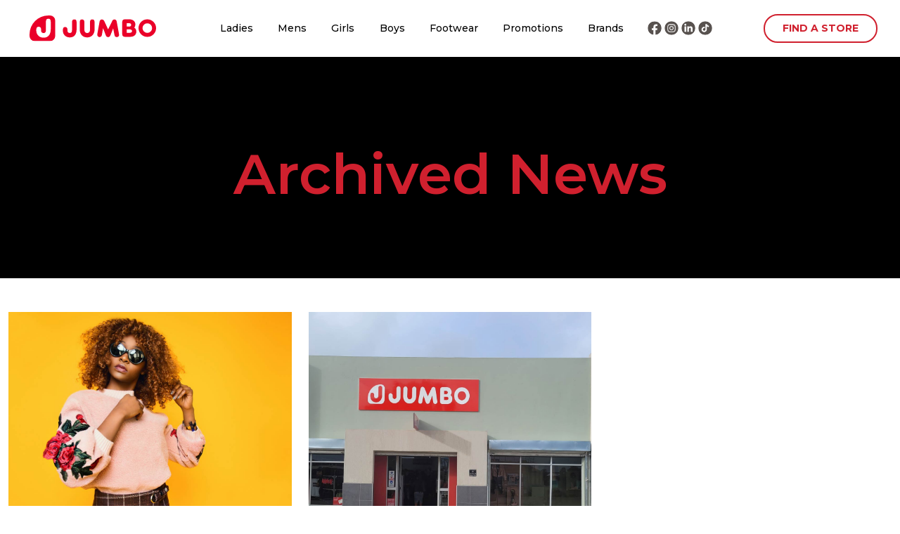

--- FILE ---
content_type: text/html; charset=utf-8
request_url: https://jumboclothing.co.za/News/Archive/April/2022
body_size: 9811
content:
<!DOCTYPE html>
<html lang="en-US">
<head>
    <meta charset="utf-8" />
    <meta name="viewport" content="width=device-width, initial-scale=1.0">
    <meta name="facebook-domain-verification" content="64osw60rkvep12sac9mk8lxoyma03e" />

    <link rel="icon" type="image/png" href="/Content/Images/favicon.png">

    <link rel="preconnect" href="https://fonts.googleapis.com">
    <link rel="preconnect" href="https://fonts.gstatic.com" crossorigin>

    <link href="https://fonts.googleapis.com/css2?family=Montserrat:ital,wght@0,100..900;1,100..900&display=swap" rel="stylesheet">

    <title>Archive | Quality Fashion, at the Right Price</title>

    <script src="https://cdn.jsdelivr.net/gh/OpenformDevs/gsap@main/gsap.min.js"></script>
    <script src="https://cdn.jsdelivr.net/gh/OpenformDevs/gsap@main/ScrollTrigger.min.js"></script>
    <script src="https://cdn.jsdelivr.net/gh/OpenformDevs/gsap@main/Draggable.min.js"></script>
    <script src="https://cdn.jsdelivr.net/gh/OpenformDevs/gsap@main/InertiaPlugin.min.js"></script>

    <!--
    <script src="https://kit.fontawesome.com/aa1fedb359.js" crossorigin="anonymous"></script>-->
    <!-- Meta Pixel Code -->

    <script>

        !function (f, b, e, v, n, t, s) {
            if (f.fbq) return; n = f.fbq = function () {
                n.callMethod ?

                    n.callMethod.apply(n, arguments) : n.queue.push(arguments)
            };

            if (!f._fbq) f._fbq = n; n.push = n; n.loaded = !0; n.version = '2.0';

            n.queue = []; t = b.createElement(e); t.async = !0;

            t.src = v; s = b.getElementsByTagName(e)[0];

            s.parentNode.insertBefore(t, s)
        }(window, document, 'script',

            'https://connect.facebook.net/en_US/fbevents.js');

        fbq('init', '228267165906280');

        fbq('track', 'PageView');

    </script>

    <noscript>
        <img height="1" width="1" style="display:none" src="https://www.facebook.com/tr?id=228267165906280&ev=PageView&noscript=1" />
    </noscript>

    <!-- End Meta Pixel Code -->
    <!-- Global site tag (gtag.js) - Google Analytics -->
    <script async src="https://www.googletagmanager.com/gtag/js?id=G-N0JH0407S3"></script>
    <script>
        window.dataLayer = window.dataLayer || [];
        function gtag() { dataLayer.push(arguments); }
        gtag('js', new Date());

        gtag('config', 'G-N0JH0407S3');
    </script>

    <!-- Google Tag Manager -->

    <script>
        (function (w, d, s, l, i) {
            w[l] = w[l] || []; w[l].push({
                'gtm.start':

                    new Date().getTime(), event: 'gtm.js'
            }); var f = d.getElementsByTagName(s)[0],

                j = d.createElement(s), dl = l != 'dataLayer' ? '&l=' + l : ''; j.async = true; j.src =

                    'https://www.googletagmanager.com/gtm.js?id=' + i + dl; f.parentNode.insertBefore(j, f);

        })(window, document, 'script', 'dataLayer', 'GTM-N23HKHR');</script>

    <!-- End Google Tag Manager -->



    

    <meta name="description" content="Archived News Posts" />



    <link href="/Content/bootstrap.css" rel="stylesheet"/>
<link href="/Content/site.css" rel="stylesheet"/>
<link href="/Content/Header.css" rel="stylesheet"/>
<link href="/Content/Footer.css" rel="stylesheet"/>
<link href="/Content/Product.css" rel="stylesheet"/>
<link href="/Content/Colours.css" rel="stylesheet"/>
<link href="/Content/Form.css" rel="stylesheet"/>
<link href="/Content/Promotion.css" rel="stylesheet"/>
<link href="/Content/GoogleMap.css" rel="stylesheet"/>
<link href="/Content/News.css" rel="stylesheet"/>
<link href="/Content/Vacancy.css" rel="stylesheet"/>
<link href="/Content/Brands.css" rel="stylesheet"/>
<link href="/Content/Careers.css" rel="stylesheet"/>
<link href="/Content/Contact.css" rel="stylesheet"/>

    <link href="/Content/toastr.css" rel="stylesheet"/>

    <script src="/Scripts/modernizr-2.8.3.js"></script>

</head>
<body>

    <!-- Google Tag Manager (noscript) -->

    <noscript>
        <iframe src="https://www.googletagmanager.com/ns.html?id=GTM-N23HKHR"
                height="0" width="0" style="display:none;visibility:hidden"></iframe>
    </noscript>

    <!-- End Google Tag Manager (noscript) -->



<div class="burger-overlay">

    <section class="min-vh-100">
        <div class="container-fluid">
            <div class="row">


                <div class="min-vh-100 col-12 col-lg-8 px-0 d-none d-lg-block background" style="background-color:#f0f3f6; background-image:url(https://cms.jumboclothing.co.za/Uploads/1Burger_menu.jpg);">

                    

                </div>

                <div class="col-12 col-lg-4 p-3 p-lg-5">

                    <div class="position-relative h-100 ps-3 ps-lg-0">
                        <div class="d-flex social-icon j-logo">
                            <a href="https://jumboclothing.co.za/">
                                <img src="/Content/Images/JLogo.svg" alt="Logo">
                            </a>

                                <button class="navbar-toggler ms-auto" type="button" aria-controls="navbarTogglerDemo02" aria-expanded="false" aria-label="Toggle navigation">
                                    <div class="navbar-toggler-icon">
                                        <div class="burger-container change" onclick="burgerAnimate(this)">
                                            <div class="bar1"></div>
                                            <div class="bar2"></div>
                                            <div class="bar3"></div>
                                        </div>
                                    </div>
                                </button>
</div>



                        <div class="pt-5 scroll-area">
                            <ul class="navbar-nav mr-auto mb-3 line-height-1">
                                <li class="nav-item no-tiny-phone">
                                    <span class="nav-link fw-600 heading">LATEST NEWS</span>
                                </li>

                                <li class="nav-item no-tiny-phone grey pb-0">
        <a class="nav-link font-m mb-2" href="/News/Post/50-Years-of-JUMBO-–-Thank-You,-Mzansi!/52">50 YEARS OF JUMBO – THANK YOU, MZANSI!<br/><span class="red font-s fw-bold">TRENDING</span></a>
        <a class="nav-link font-m mb-2" href="/News/Post/Styled-with-LOVE/51">STYLED WITH LOVE<br/><span class="red font-s fw-bold">TRENDING</span></a>
        <a class="nav-link font-m mb-2" href="/News/Post/SUMMER-VIBES/50">SUMMER VIBES<br/><span class="red font-s fw-bold">TRENDING</span></a>

                                </li>

                                <li class="nav-item no-tiny-phone mb-3">
                                    <a class="nav-link nav-news black fw-bold font-m" href="/News">View All News</a>
                                </li>

                                <div class="d-block d-lg-none">
                                <li class="nav-item">
                                    <span class="nav-link fw-600 heading desktop">QUICK LINKS</span>
                                    <span class="nav-link fw-600 heading mobile"><a href="https://jumboclothing.co.za/" style="color: #000;">Back to Home</a></span>
                                </li>
                                <div class="nav-container">
                                <li class="nav-item">
                                    <a class="nav-link nav-promotions grey" href="/Promotions">Promotions</a>
                                </li>
                                <li class="nav-item">
                                    <a class="nav-link nav-ladies grey" href="/Catalog/Ladies">Ladies</a>
                                </li>
                                <li class="nav-item">
                                    <a class="nav-link nav-mens grey" href="/Catalog/Mens">Mens</a>
                                </li>
                                <li class="nav-item">
                                    <a class="nav-link nav-girls grey" href="/Catalog/Kids/Girls">Girls</a>
                                </li>
                                <li class="nav-item">
                                    <a class="nav-link nav-boys grey" href="/Catalog/Kids/Boys">Boys</a>
                                </li>
                                <li class="nav-item">
                                    <a class="nav-link nav-footwear grey" href="/Catalog/Footwear">Footwear</a>
                                </li>
                                <li class="nav-item">
                                    <a class="nav-link nav-brands grey" href="/OurBrands">Brands</a>
                                </li>
                                <li class="nav-item desktop">
                                    <a class="nav-link nav-store grey" href="/StoreLocator">Find a Store</a>
                                </li>
                        </div>
                    </div>


                    <li class="nav-item">
                        <span class="nav-link fw-600 heading">CORPORATE</span>
                    </li>
                    <div class="nav-container desktop">
                        <li class="nav-item">
                            <a class="nav-link nav-about grey" href="/About">About</a>
                        </li>
                        <li class="nav-item">
                            <a class="nav-link nav-careers grey" href="/Vacancies">Careers</a>
                        </li>
                        <li class="nav-item">
                            <a class="nav-link nav-suppliers grey" href="/Suppliers">Suppliers</a>
                        </li>
                        <li class="nav-item mobile">
                            <a class="nav-link nav-store grey" href="/StoreLocator">Find a Store</a>
                        </li>
                        <li class="nav-item">
                            <a class="nav-link nav-contact grey" href="/Contact">Contact</a>
                        </li>
                    </div>

                    <div class="nav-container mobile">
                        <li class="nav-item mobile">
                            <a class="nav-link nav-store grey" href="/StoreLocator">FIND A STORE</a>
                        </li>
                        <li class="nav-item">
                            <a class="nav-link nav-contact grey" href="/Contact">CONTACT</a>
                        </li>
                        <div class="mobile__flex">
                            <li class="nav-item">
                                <a class="nav-link nav-about grey" href="/About">About    .</a>
                            </li>
                            <li class="nav-item">
                                <a class="nav-link nav-careers grey" href="/Vacancies">Careers    .</a>
                            </li>
                            <li class="nav-item">
                                <a class="nav-link nav-suppliers grey" href="/Suppliers">Suppliers    .</a>
                            </li>
                            <li class="nav-item mobile">
                                <a class="nav-link nav-store grey" href="/Content/Downloads/PRIVACY-POLICY.pdf" target="_blank" rel="noopener">Privacy Policy</a>
                            </li>
                        </div>
                    </div>
                    </ul>


                </div>

                <div class="footer pt-2 pt-lg-0">
                    <div>
                        <a class="social-icon me-2" href="https://www.facebook.com/jumboclothing/" target="_blank" rel="noopener"><img src="/Content/Images/Facebook.svg" alt="Facebook" /></a>
                        <a class="social-icon me-2" href="https://www.instagram.com/jumbo_theclothingco/" target="_blank" rel="noopener"><img src="/Content/Images/insta.svg" alt="Instagram" /></a>
                        <a class="social-icon me-2" href="https://www.linkedin.com/company/28989317/admin/" target="_blank" rel="noopener"><img src="/Content/Images/LinkedIn.svg" alt="LinkedIn" /></a>
                        <a class="social-icon" href="https://www.tiktok.com/@jumboclothing" target="_blank" rel="noopener"><img src="/Content/Images/tiktok.svg" alt="TikTok" /></a>
                    </div>

                    <div class="mt-4 pt-0 pt-xl-1 black font-m">
                        <a href="/Content/Downloads/PRIVACY-POLICY.pdf" target="_blank" rel="noopener">Privacy Policy</a>
                        
                    </div>
                </div>
            </div>
        </div>

</div>
    </div>

    </section>

    </div>


    <div class="enquiry-overlay">
    <div class="container position-relative h-100">


<button class="toggle-btnz">
  <div class="plus-iconz"></div>
</button>

        <!-- <div class="burger-container change white">
            <div class="bar1" style="background-color: #fff !important;"></div>
            <div class="bar2" style="background-color: #fff !important;"></div>
            <div class="bar3" style="background-color: #fff !important;"></div>
        </div> -->

        <div class="enquiry-form-container">

            <div class="row mx-0">
                <div class="col-md-12 col-lg-8 grey p-3 p-lg-5 jsVacancyDetail">
                    Loading...
                </div>
                <div class="col-md-12 col-lg-4 back-light-grey p-3 p-lg-5 jsApplicationForm">
<style>
    #applicationForm label.error {
        background-color: unset !important;
        padding: 5px 10px;
    }
</style>

<form id="applicationForm">

    <input name="__RequestVerificationToken" type="hidden" value="SR3Qz7WoYx6lMglJS9NhraiyED5jb3-_09M9NWrTG_vJz8OkHgvCS4ACiMM8-ADoELNnIlLqCdQ1z7Tsznrba71_scAWVweEx_ho1GjLchA1" />

    <h4 class="mb-5">Apply for this Position</h4>

    <div id="jsonResult"></div>

    <div class="application-form mb-5">
        <div class="form-group">
            <label class="control-label hidden" for="Name">Name</label>
            <input type="text" name="Name" id="Name" required class="form-control" placeholder="Your Name (required)" />
        </div>

        <div class="form-group">
            <label class="control-label hidden" for="Email">Email</label>
            <input type="email" name="Email" id="Email" required class="form-control" placeholder="Email (required)" />
        </div>

        <div class="form-group">
            <label class="control-label hidden" for="PhoneNumber">PhoneNumber</label>
            <input type="tel" name="PhoneNumber" id="PhoneNumber" required class="form-control" placeholder="Phone Number" />
        </div>

        <div class="form-group">
            <label class="control-label hidden" for="UserCity">UserCity</label>
            <select name="UserCity" id="UserCity" required class="form-control" placeholder="City/Town" ></select>
        </div>

        <div class="form-group">
            <label class="control-label hidden" for="Message">Message</label>
            <textarea name="Message" id="Message" class="form-control" placeholder="Your Message"></textarea>
        </div>
    </div>

    <div class="form-group mb-3">
        <label class="control-label" for="CVFile">Upload CV in Word or PDF (Max 5MB)</label>
        <input type="file" name="CVFile" id="CVFile" class="form-control" required />
    </div>

    <div class="form-group">
        <label class="control-label" for="SupportingDocs">Upload Supporting Documents (Max 5MB)</label>
        <input type="file" multiple="multiple" name="SupportingDocs" id="SupportingDocs" class="form-control" required />
    </div>

    <div class="form-group my-4">
        <div class="checkbox">
            <input type="checkbox" value="false" id="consent" name="consent" required>
            <label class="control-label small-form-txt" for="consent">I have read and agree to the <a href="/Content/Downloads/PRIVACY-POLICY.pdf" target="_blank" rel="noopener" class="red">Privacy Policy</a></label>
        </div>
    </div>

    <div class="form-group my-4">
        <input type="submit" class="btn btn-rounded back-red-true jsSubmitBtn" value="SEND" />
    </div>


    <input type="hidden" id="VacancyTitle" name="vacancyTitle" />
    <input type="hidden" id="VacancyLocation" name="vacancyLocation" />

</form>
                </div>

            </div>
        </div>



    </div>
</div>



    
<style>
    .fade-out {
        opacity: 0;
        transition: opacity 0.5s ease-out;
        z-index: -1;
    }
</style>

<div id="preloader">
    <img src="/Content/Images/Logo.svg" alt="Loading...">
</div>
<div class="container-fluid">
    <nav class="navbar fixed-top slide-in-top">

        <div class="container-fluid nav-inner">
            <a class="navbar-brand order-0 order-sm-0 order-md-0 order-lg-0 order-xl-0" href="/"><img src="/Content/Images/Logo.svg" alt="Logo" /></a>
            

            <div class="justify-content-center nav-inner">
                <div class="navbar-expand d-none d-xl-block">
                    <ul class="navbar-nav mr-auto mr-3 black">
                        <li class="nav-item nav-pad">
                            <a class="nav-link nav-ladies" href="/Catalog/Ladies">Ladies</a>
                        </li>
                        <li class="nav-item nav-pad">
                            <a class="nav-link nav-mens" href="/Catalog/Mens">Mens</a>
                        </li>
                        <li class="nav-item nav-pad">
                            <a class="nav-link nav-girls" href="/Catalog/Kids/Girls">Girls</a>
                        </li>
                        <li class="nav-item nav-pad">
                            <a class="nav-link nav-boys" href="/Catalog/Kids/Boys">Boys</a>
                        </li>
                        <li class="nav-item nav-pad">
                            <a class="nav-link nav-footwear" href="/Catalog/Footwear">Footwear</a>
                        </li>
                        <li class="nav-item nav-pad">
                            <a class="nav-link nav-promotions" href="/Promotions">Promotions</a>
                        </li>
                        <li class="nav-item nav-pad">
                            <a class="nav-link nav-brands" href="/OurBrands">Brands</a>
                        </li>
                        <li class="nav-item nav-pad social-navifreaks">
                            <a class="social-icon me-1" href="https://www.facebook.com/jumbocommunity/" target="_blank" rel="noopener"><img src="/Content/Images/Facebook.svg" alt="Facebook" /></a>
                            <a class="social-icon me-1" href="https://www.instagram.com/jumbo_theclothingco/" target="_blank" rel="noopener"><img src="/Content/Images/insta.svg" alt="Instagram" /></a>
                            <a class="social-icon me-1" href="https://www.linkedin.com/company/jumboclothing/" target="_blank" rel="noopener"><img src="/Content/Images/LinkedIn.svg" alt="LinkedIn" /></a>
                            <a class="social-icon" href="https://www.tiktok.com/@jumboclothing" target="_blank" rel="noopener"><img src="/Content/Images/tiktok.svg" alt="TikTok" /></a>
                        </li>
                    </ul>
                </div>
            </div>
            

            <a class="nav-store order-3 order-sm-3 order-md-3 order-lg-2 order-xl-2 find-button" href="/StoreLocator">FIND A STORE</a>
            <button class="navbar-toggler order-1 order-sm-2 order-md-2 order-lg-3 order-xl-3 black" type="button" aria-controls="navbarTogglerDemo01" aria-expanded="false" aria-label="Toggle navigation">
                <div class="navbar-toggler-icon">
                    <div class="burger-container" onclick="burgerAnimate(this)">
                        <div class="bar1"></div>
                        <div class="bar2"></div>
                        <div class="bar3"></div>
                    </div>
                </div>
            </button>
        </div>
        <div class="container grey-area">
            <div class="grey-rule text-center mx-auto mt-3"></div>
        </div>

        

    </nav>
</div>

<script>

    window.addEventListener("load", function () {
        //$(document).ready(function () {
        // alert("does it get here");
        const preloader = document.getElementById("preloader");
        preloader.classList.add("fade-out");
        setTimeout(function () {
            preloader.remove();
        }, 500); // Change this value to adjust the delay before removing the preloader
    });

</script>

<div class="container-fluid body-content px-0">

    



<div class="container-fluid nav-padding p-0 m-0">
    <div id="jsSecondarySlider" class="secondary-slider">
            <div class="slide-container">
                <div class="background back-black">
                    <div class="container-fluid h-100">
                        <div class="row h-100 pt-5">
                            <div class="col-md-12">
                                <div class="text-center pb-5 page-heading">
                                    <h1 class="red">Archived News</h1>
                                </div>
                            </div>
                        </div>
                    </div>
                </div>
            </div>
    </div>
</div>

<div class="container py-5 jsNewsPosts">
    
        <div class="row">

                <div class="col-md-4">
                    <div class="post-tile mb-5">
                        <a href="/News/Post/Free-to-be-ME/28" title="Read More">
                            <div class="post-thumbnail background" style="background:url(https://cms.jumboclothing.co.za/Uploads/Blog-Images2.jpg)"></div>
                        </a>
                        <div class="back-light-grey p-3 p-md-4">
                            <a href="/News/Post/Free-to-be-ME/28">
                                <h2 class="mb-0 grey">Free to be ME</h2>
                            </a>
                            <p class="font-s grey">19 April 2022</p>
                            <p class="red"></p>
                            <div class="post-excerpt grey">
Today, most brands promote a lifestyle of endless options and expressions – no more barriers...
                            </div>
                        </div>
                    </div>
                </div>
                <div class="col-md-4">
                    <div class="post-tile mb-5">
                        <a href="/News/Post/Ngqeleni-Store-Opening/26" title="Read More">
                            <div class="post-thumbnail background" style="background:url(https://cms.jumboclothing.co.za/Uploads/1Ngqweleni.jpg)"></div>
                        </a>
                        <div class="back-light-grey p-3 p-md-4">
                            <a href="/News/Post/Ngqeleni-Store-Opening/26">
                                <h2 class="mb-0 grey">Ngqeleni Store Opening</h2>
                            </a>
                            <p class="font-s grey">07 April 2022</p>
                            <p class="red"></p>
                            <div class="post-excerpt grey">
The community of Ngqeleni was excited to see the JUMBO signage go up before the opening of TCQL...
                            </div>
                        </div>
                    </div>
                </div>
        </div>

</div>








    

    



<footer class="">


    <div class="container px-0 text-start text-sm-start text-md-start py-5">


        <div class="row mx-0">
            <div class="col-12 col-lg-3 d-flex flex-column order-1 order-lg-0">
                <div class="mb-3 mb-md-0 d-none d-sm-none d-md-none d-lg-block">
                    <a class="navbar-brand mx-0" href="/"><img src="/Content/Images/JLogo.svg" alt="Logo"></a>
                </div>
                <div class="mt-auto black font-s fw-bold text-center text-sm-center text-md-start">

                    Copyright 2026 | All rights reserved.

                    <div class="red footer-legal">






                        
                    </div>
                    <a href="https://openform.co.za" target="_blank" rel="noopener">Designed and Developed by OPENFORM</a>
                </div>

            </div>
            <div class="col-12 col-lg-9 order-0 order-lg-1 mb-5 mb-md-0">
                <nav class="black">
                    <div class="row">
                        <div class="col-6 col-md order-0">
                            <ul class="navbar-nav">
                                <li class="nav-item fw-bold pb-2">
                                    QUICK LINKS
                                </li>
                                <li class="nav-item">
                                    <a class="nav-link nav-ladies" href="/Catalog/Ladies">Ladies</a>
                                </li>
                                <li class="nav-item">
                                    <a class="nav-link nav-mens" href="/Catalog/Mens">Mens</a>
                                </li>
                                <li class="nav-item">
                                    <a class="nav-link nav-girls" href="/Catalog/Kids/Girls">Girls</a>
                                </li>
                                <li class="nav-item">
                                    <a class="nav-link nav-boys" href="/Catalog/Kids/Boys">Boys</a>
                                </li>
                                <li class="nav-item">
                                    <a class="nav-link nav-footwear" href="/Catalog/Footwear">Footwear</a>
                                </li>
                            </ul>
                        </div>
                        <div class="col-6 col-md order-1">
                            <ul class="navbar-nav">
                                <li class="nav-item fw-bold d-none d-sm-block pb-2">
                                    &nbsp;
                                </li>
                                <li class="nav-item">
                                    <a class="nav-link nav-promotions" href="/Promotions">Promotions</a>
                                </li>
                                <li class="nav-item">
                                    <a class="nav-link nav-brands" href="/OurBrands">Brands</a>
                                </li>
                                <li class="nav-item">
                                    <a class="nav-link nav-store" href="/StoreLocator">Find a store</a>
                                </li>
                                <li class="nav-item">
                                    <a class="nav-link nav-news" href="/News">News</a>
                                </li>
                            </ul>
                        </div>
                        <div class="col-6 col-md mt-3 mt-md-0 order-3">
                            <ul class="navbar-nav">
                                <li class="nav-item fw-bold pb-2">
                                    CORPORATE
                                </li>
                                <li class="nav-item">
                                    <a class="nav-link nav-about" href="/About">About</a>
                                </li>
                                <li class="nav-item">
                                    <a class="nav-link nav-careers" href="/Vacancies">Careers</a>
                                </li>
                                <li class="nav-item">
                                    <a class="nav-link nav-suppliers" href="/Suppliers">Suppliers</a>
                                </li>
                                <li class="nav-item">
                                    <a class="nav-link nav-contact" href="/Contact">Contact</a>
                                </li>
                            </ul>
                        </div>
                        <div class="col-6 col-md mt-3 mt-md-0 order-4">
                            <ul class="navbar-nav footer-legal">
                                <li class="nav-item fw-bold pb-2">
                                    LEGAL
                                </li>
                                <li class="nav-item">
                                    <a class="nav-link" href="/Content/Downloads/PRIVACY-POLICY.pdf" target="_blank" rel="noopener">Privacy Policy</a>
                                </li>
                                <li class="nav-item">
                                    <a class="nav-link" href="/Content/Downloads/InfoRegSA-PAIA-Form02-Reg7.pdf" target="_blank" rel="noopener">Annexure Request for Access</a>
                                </li>
                                <li class="nav-item">
                                    <a class="nav-link" href="/Content/Downloads/ANNEXURE2-FEES.pdf" target="_blank" rel="noopener">Annexure Fees</a>
                                </li>
                                <li class="nav-item">
                                    <a class="nav-link" href="/Content/Downloads/PAIA-Manual-2021.pdf" target="_blank" rel="noopener">PAIA Manual</a>
                                </li>
                                <li class="nav-item">
                                    <a class="nav-link" href="/Content/Downloads/PAIA-MANUAL_updated.pdf" target="_blank" rel="noopener">PAIA Manual Section 51</a>
                                </li>
                                <li class="nav-item">
                                    <a class="nav-link" href="/Content/Downloads/PAIA-Guide.pdf" target="_blank" rel="noopener">PAIA Guide</a>
                                </li>
                            </ul>
                        </div>
                 
                        <div class="col-12 col-md-3 d-flex flex-column text-center text-md-end mt-5 mt-sm-5 mt-md-0 order-4">
                            <div>
                                <a class="social-icon me-1" href="https://www.facebook.com/jumbocommunity/" target="_blank" rel="noopener"><img src="/Content/Images/Facebook.svg" alt="Facebook" /></a>
                                <a class="social-icon me-1" href="https://www.instagram.com/jumbo_theclothingco/" target="_blank" rel="noopener"><img src="/Content/Images/insta.svg" alt="Instagram" /></a>
                                <a class="social-icon me-1" href="https://www.linkedin.com/company/jumboclothing/" target="_blank" rel="noopener"><img src="/Content/Images/LinkedIn.svg" alt="LinkedIn" /></a>
                                <a class="social-icon" href="https://www.tiktok.com/@jumboclothing" target="_blank" rel="noopener"><img src="/Content/Images/tiktok.svg" alt="TikTok" /></a>
                            </div>

                            <div class="mt-5 mb-1 mt-md-auto">
                                <a class="navbar-brand-secondary" href="/"><img src="/Content/Images/JLoveLogo.svg" alt="Thats Jumbo Love"></a>
                            </div>
                        </div>
                    </div>
                </nav>
            </div>
        </div>
    </div>
</footer>

<div class="subscribe-overlay">
    <div class="container position-relative h-100">

        <!-- <div class="burger-container change">
            <div class="bar1" style="background-color: #fff !important;"></div>
            <div class="bar2" style="background-color: #fff !important;"></div>
            <div class="bar3" style="background-color: #fff !important;"></div>
        </div> -->

        <div class="enquiry-form-container back-transparent">

            <div class="burger-container change">
                <div class="bar1" style="background-color: #5f5a56 !important;"></div>
                <div class="bar2" style="background-color: #5f5a56 !important;"></div>
                <div class="bar3" style="background-color: #5f5a56 !important;"></div>
            </div>

            <form id="jsSignUpOverlay">
                <input name="__RequestVerificationToken" type="hidden" value="BK_ri3hfZtImc7BKfjuxL6oBqpjbBi9iJHtH02ig94ofCOznL8GQcgcISQcuROXKuD_lMsUj-qgk0-nyaLDI2BG-2hyFL4i5ciHz-uQH9dM1" />
                <div>
                    <div class="row mx-0">
                        <div class="col-md-12 px-0">
                            <!-- <img class="w-100" src="https://cms.jumboclothing.co.za/Uploads/1jumbomailer2.jpg" alt="1jumbomailer2.jpg" /> -->
                            <img src="/./Content/Images/newsletter_image_v2.jpg" />
                        </div>
                        <div class="col-md-12 p-3 back-white">
                            <div class="row">
                                
                                <div class="col-md-11 pt-4 pt-md-0">



                                    <div id="subscribeResultOverlay" class="text-end"></div>

                                    <div class="row popup-heading">
                                        <h2>Join Our Mailing List</h2>
                                    </div>

                                    <div class="row">
                                        <div class="col-md-7">

                                            <div class="form-group mb-3">
                                                <input type="text" id="Name" name="Name" class="form-control" placeholder="Name" required />
                                            </div>

                                            <!-- <div class="form-group mb-3">
                                                <input type="text" id="LastName" name="LastName" class="form-control" placeholder="LAST NAME" />
                                            </div> -->

                                        </div>
                                        <div class="col-md-5">

                                            <div class="form-group mb-3">
                                                <input type="text" id="ContactNo" name="ContactNo" class="form-control" placeholder="Contact" />
                                            </div>
                                        </div>
                                    </div>

                                    <div class="col-md-12">
                                        <div class="form-group mb-3">
                                            <input type="email" id="Email" name="Email" class="form-control" placeholder="Email" required />
                                        </div>
                                    </div>

                                    <div class="row g-2">
                                        <div class="col-md-6">
                                            <div class="form-group">
                                                <div class="checkbox ps-1 pt-1">
                                                    <input class="align-middle" id="OverlayConsent" name="OverlayConsent" type="checkbox" value="false" required>
                                                    <label class="control-label font-s lh-1 smalone" for="OverlayConsent">I have read and agree to the <a href="/Content/Downloads/PRIVACY-POLICY.pdf" target="_blank" rel="noopener" class="red">Privacy Policy</a></label>
                                                </div>
                                            </div>
                                        </div>

                                        <div class="col-md-6">
                                            <div class="text-center">
                                                <input type="submit" class="btn btn-rounded back-red mt-3 jsSignUpOverlayBtn" value="SUBSCRIBE" />
                                            </div>
                                        </div>
                                    </div>


                                </div>
                            </div>
                        </div>

                    </div>
                </div>

                <!-- <div class="text-center">
                    <input type="submit" class="btn btn-rounded back-red mt-3 jsSignUpOverlayBtn" value="SUBSCRIBE" />
                </div> -->
            </form>
            
        </div>



    </div>
</div>



    <div class="mobile-lightbox nav-padding">

        <div class="mobile-lightbox__inner">
            <div class="lightbox__close">
                &times;
            </div>
        </div>
    </div>

</div>

    <script src="/Scripts/jquery-3.3.1.js"></script>

    <script src="/Scripts/jquery.validate.js"></script>
<script src="/Scripts/jquery.validate.unobtrusive.js"></script>

    <script src="/Scripts/bootstrap.js"></script>


    <script src="/Scripts/toastr.js"></script>

    
    
    
    <script type="text/javascript">

        $(document).ready(function () {

            $('.nav-news').addClass("active");

        });

    </script>





    <script src="/Scripts/Form.js"></script>



    <script src="https://www.google.com/recaptcha/api.js?render=6Lcpd84aAAAAAKjWYNpQ_hjnwxnrGyWf8wqvO0jF"></script>

    <script type="text/javascript">

        //$(document).ready(function () {

        //    //google recaptcha
        //    grecaptcha.ready(function () {
        //        // do request for recaptcha token
        //        // response is promise with passed token
        //        grecaptcha.execute('6Lcpd84aAAAAAKjWYNpQ_hjnwxnrGyWf8wqvO0jF', { action: 'validate_captcha' })
        //            .then(function (token) {

        //                // add token value to form
        //                if ($('#g-recaptcha-response').length > 0) {

        //                    document.getElementById('g-recaptcha-response').value = token;
        //                }
        //                if ($('#g-recaptcha-response-popup').length > 0) {

        //                    document.getElementById('g-recaptcha-response-popup').value = token;
        //                }


        //            });
        //    });
        //});


        if (window.innerWidth < 525) {
            const zoomItems = document.querySelectorAll(".zoom img");
            const mobileLightbox = document.querySelector(".mobile-lightbox");
            const mobileLightboxInner = document.querySelector(".mobile-lightbox__inner");
            const close = document.querySelector(".lightbox__close");

            close.addEventListener("click", () => {
                mobileLightbox.classList.remove("open");
                mobileLightboxInner.removeChild(mobileLightboxInner.lastElementChild);
            });

            zoomItems.forEach(item => {
                const newImage = document.createElement("img");
                newImage.src = item.src;
                item.addEventListener("click", () => {
                    mobileLightbox.classList.add("open");
                    mobileLightboxInner.appendChild(newImage);
                });
            });
        }

        $(document).scroll(function () {
            var $nav = $(".navbar.fixed-top");
            $nav.toggleClass('scrolled', $(this).scrollTop() > 30);
        });

    </script>

    <!-- Go to www.addthis.com/dashboard to customize your tools -->
    <!--<script type="text/javascript" src="//s7.addthis.com/js/300/addthis_widget.js#pubid=ra-61950f7fca7607c7"></script>-->

</body>
</html>


--- FILE ---
content_type: text/css
request_url: https://jumboclothing.co.za/Content/site.css
body_size: 39241
content:

@media (max-width:767px) {
  /*  .xy-container {
        text-align: center !important;
    }*/
    .festive-text{
        max-width:65% !important;
    }
}

@media (max-width:425px) {
    .festive-text {
        max-width: 90% !important;
    }
	
	.slide-content-container img {
		padding-bottom: 20px !important;
	}

}

@media (max-width: 600px) {
	.summer-img-text {
		position:relative;
		top: -40px;
	}
}

.toggle-btnz {
  /*background: #333;*/
  background:transparent !important;
  border: none;
  padding: 20px;
  cursor: pointer;
  display: flex;
  align-items: center;
  justify-content: center;
  
  margin-left: auto;
    margin-right: auto;
    position: relative;
    top: 12px;
}

.plus-iconz {
  position: relative;
  width: 30px;
  height: 30px;
  /* This turns the + into an X */
  transform: rotate(45deg); 
  transition: transform 0.3s ease; /* Smooth animation if you toggle it */
}

/* The Horizontal Line */
.plus-iconz::before {
  content: "";
  position: absolute;
  top: 50%;
  left: 0;
  width: 100%;
  height: 4px; /* Thickness */
  background-color: white;
  transform: translateY(-50%);
}

/* The Vertical Line */
.plus-iconz::after {
  content: "";
  position: absolute;
  left: 50%;
  top: 0;
  width: 4px; /* Thickness */
  height: 100%;
  background-color: white;
  transform: translateX(-50%);
}

/* --- K-Drizzy was here 🤘 --- */

@media (min-width: 981px) and (max-width: 1199px) {
    .burger-overlay.active .nav-container.mobile {
        padding: 1rem 3rem !important;
        max-width: 420px;
        left: 50%;
        transform: translateX(-50%);
    }
    /*    .burger-overlay.active .row > .col-12.col-lg-4.p-3.p-lg-5 {
        max-width: 700px;
        margin-inline: auto;
    }*/
}

@media (max-width: 768px) {
    #jsSignUp input {
        margin-inline: auto !important;
    }

    #jsSignUp .colu-10:has(.jsSignUpBtn) {
        display: flex;
    }
}

@media (max-width: 1199px) {
    .burger-overlay.active .row > .d-lg-block.background {
        display: none !important;
    }

    .burger-overlay.active .row > .col-12.col-lg-4.p-3.p-lg-5 {
        flex: 1 !important;
    }

        .burger-overlay.active .row > .col-12.col-lg-4.p-3.p-lg-5 .d-block.d-lg-none {
            display: block !important;
        }

    .navbar-toggler-icon {
        display: flex;
        align-items: center;
    }

    .bar2 {
        display: none;
    }

    .bar1 {
        width: 35px !important;
        margin-bottom: 9px !important;
        transition: all 0.5s ease-in-out;
    }

    .bar3 {
        transform: translateX(10px);
        transition: all 0.5s ease-in-out;
    }

    .navbar-toggler.active .bar1 {
        /*        transform: rotate(-45deg) translate(-6px, 7px);*/
        transform: rotate(-45deg) translate(-7px, 8px);
        width: 25px !important;
        transition: all 0.3s ease-in-out;
    }

    .navbar-toggler.active .bar3 {
        transform: rotate(45deg);
        transition: all 0.3s ease-in-out;
    }

    .navbar.fixed-top {
        padding-left: 0 !important;
        padding-right: 0 !important;
    }

    /* --- OPEN MOBILE MENU --- */

    .burger-overlay {
        display: none;
    }

        .burger-overlay.active {
            display: block !important;
        }

        .burger-overlay > .min-vh-100 {
            min-height: 100svh !important;
        }

        .burger-overlay .position-relative {
            padding: 0 !important;
        }

            .burger-overlay .position-relative .pt-5.scroll-area {
                padding-top: 1rem !important;
            }

            .burger-overlay .position-relative > .footer {
                position: fixed;
                bottom: 20px;
                left: 0;
            }

                .burger-overlay .position-relative > .footer > div {
                    display: none;
                }

    .scroll-area > ul.navbar-nav > li,
    /*    .scroll-area > ul.navbar-nav > .nav-container > li:nth-child(-n+3),*/
    li.nav-item > .nav-link.heading.desktop,
    li.nav-item.desktop {
        display: none;
    }

    .nav-container.mobile .mobile__flex {
        display: flex !important;
        align-items: center;
        justify-content: center;
        gap: 5px;
    }

        .nav-container.mobile .mobile__flex li {
            font-size: 14px !important;
        }

    .nav-container.mobile.mobile > li {
        border: 1px solid #000;
        border-radius: 20px;
        margin: 10px 0;
        padding: 0 !important;
        font-size: 14px;
    }

        .nav-container.mobile.mobile > li:nth-of-type(2) {
            background: #e81f2c;
            border-color: #e81f2c !important;
        }

            .nav-container.mobile.mobile > li:nth-of-type(2) a {
                color: #fff !important;
            }

        .nav-container.mobile.mobile > li a {
            padding: 5px 0 !important;
        }

    .nav-container.desktop {
        display: none;
    }

    .nav-container.mobile {
        display: block !important;
        position: fixed;
        bottom: 0;
        left: 0;
        width: 100%;
        padding: 1rem;
        text-align: center;
    }

    li.nav-item.mobile {
        display: block !important;
    }

    li.nav-item > .nav-link.heading.mobile {
        display: block !important;
        text-align: center;
        font-size: 14px !important;
        padding-bottom: 10px !important;
    }

    ul.navbar-nav > .d-block > .nav-container {
        display: grid;
        grid-template: repeat(4, 1fr) / repeat(2, 1fr);
        gap: 5px;
    }

        ul.navbar-nav > .d-block > .nav-container > li {
            background: #f2f4f5;
            text-align: center;
            padding: 20px !important;
        }

            ul.navbar-nav > .d-block > .nav-container > li:nth-child(2n) {
                grid-column: 1/2;
            }

            ul.navbar-nav > .d-block > .nav-container > li:nth-child(odd) {
                grid-column: 2/3;
            }

            ul.navbar-nav > .d-block > .nav-container > li:nth-child(1) {
                grid-row: 4/5;
                grid-column: 1/3;
            }
}

@media (max-width: 980px) {
    body, html {
        overflow-x: hidden !important;
    }

    body {
        background: #edeff0;
    }

    .winterMain.winterMain {
        margin-top: 55px !important;
    }

    .fixed-top.fixed-top {
        padding-top: 10px !important;
        padding-bottom: 10px !important;
    }


    /* --- Hero Slider --- */

    #jsSliderDesktop#jsSliderDesktop .slide-container .mobileImg .container .slide-content-container.slide-content-container {
        bottom: 8vh !important;
    }

    ul.slick-dots.slick-dots {
        rotate: 0deg !important;
        left: 50% !important;
        transform: translateX(-50%);
        /*width: auto !important;*/
    }

    .slick-dots li {
        width: auto !important;
        height: auto !important;
    }

        .slick-dots li button {
            width: auto !important;
            height: auto !important;
        }

            .slick-dots li button::before {
                position: relative !important;
                font-size: 10px !important;
            }

    .slick-list.draggable,
    .slick-list.draggable > .slick-track,
    .slick-list.draggable > .slick-track .mobileImg {
        max-height: 54svh !important;
    }

    /* --- End of Hero Slider --- */

    /* Main container: The viewport for our slider */
    #SalesContainer {
        display: block;
        position: relative;
        overflow: hidden; /* Crucial: clips the content */
        padding-top: 40px !important;
        padding-bottom: 40px !important;
        padding-left: 0 !important;
    }

        #SalesContainer#SalesContainer > .flex__layout > .slide {
            align-items: flex-end !important;
        }

        /* Flex container for all slides. JS will set its width. */
        #SalesContainer .promotions__banner.flex__layout {
            display: flex;
            position: relative;
            flex-wrap: nowrap !important;
            /*        gap: 20px !important;*/
            /* Performance optimization for smoother animation */
            will-change: transform;
            z-index: 1 !important;
        }

        /* Individual slides: Each slide is now 100% of the viewport width */
        #SalesContainer#SalesContainer .slide {
            width: 90% !important;
            flex-shrink: 0;
            /*        display: flex;
        justify-content: center;
        align-items: center;
        text-align: center;
        min-height: 400px;
        background-position: center;*/
            background-size: cover !important;
            background-position: top !important;
            margin-right: 15px !important;
            height: 210px !important;
        }

        #SalesContainer .slide.bag__it__sale h3.summer-h3-mobile {
            margin-top: -5px !important;
        }

        #SalesContainer#SalesContainer .slide > .content {
            margin-bottom: 10px !important;
        }

        #SalesContainer .slide .content h3 {
            margin-bottom: 5px !important;
            letter-spacing: 2px !important;
            font-size: 2.4rem !important;
            padding-bottom: 0rem !important;
            margin-bottom: 0 !important;
        }

        #SalesContainer .slide .content h4 {
            padding-bottom: 0rem !important;
            margin-bottom: 0 !important;
        }

        #SalesContainer .slide.back__to__school h3.amakrwala_heads {
            font-size: 1.8rem !important;
        }

    /* Navigation Arrows (Unchanged) */
    .slider-nav {
        position: absolute;
        top: 50%;
        left: 0;
        width: 100%;
        display: flex !important;
        justify-content: space-between;
        transform: translateY(-50%);
        pointer-events: none;
        z-index: 10;
    }

        .slider-nav div {
            pointer-events: all;
            width: 45px;
            height: 45px;
            cursor: pointer;
        }

            .slider-nav div img {
                width: 100%;
                height: 100%;
            }

    .prev-arrow {
        margin-left: 10px;
        transform: rotate(180deg);
        transform-origin: center;
    }

    .next-arrow {
        margin-right: 10px;
    }

    #SalesContainer .content .mb-3:has(a.promoBannerButton) {
        margin-top: 8px !important;
    }

    #SalesContainer .content a.promoBannerButton {
        background: #fdfeff !important;
        color: #a4a3a1 !important;
        padding: 5px 10px !important;
        font-size: 0.8em !important;
    }

    #SalesContainer + .container {
        padding: 0 !important;
    }

    .background.h-newbanner-custom2.position-relative {
        background-position: center right !important;
        background-size: contain !important;
        min-height: 200px;
        height: 200px;
        max-height: 200px;
        display: flex;
        align-items: center;
    }

        .background.h-newbanner-custom2.position-relative > .container {
            padding-left: 30px !important;
            padding-right: 30px !important;
        }

            .background.h-newbanner-custom2.position-relative > .container > .position-absolute.community-txt {
                position: relative !important;
                top: unset !important;
                left: unset !important;
            }

    div.mobile:has(> .background.h-newbanner-custom2.position-relative > .container > .position-absolute.community-txt > h4) {
        display: block !important;
        padding-bottom: 15px;
    }

    div.desktop:has(> .background.h-newbanner-custom2.position-relative > .container > .position-absolute.community-txt > h4) {
        display: none !important;
    }

    .background.h-newbanner-custom2.position-relative > .container > .position-absolute.community-txt > h4.mobile {
        text-align: left !important;
        font-size: 24px;
        font-weight: bold !important;
        letter-spacing: 2px;
    }

        .background.h-newbanner-custom2.position-relative > .container > .position-absolute.community-txt > h4.mobile span {
            font-size: 16px !important;
            font-weight: 600 !important;
            line-height: 50px !important;
            letter-spacing: 0;
        }

        .background.h-newbanner-custom2.position-relative > .container > .position-absolute.community-txt > h4.mobile > div.pt-5 {
            padding-top: 20px !important;
        }

            .background.h-newbanner-custom2.position-relative > .container > .position-absolute.community-txt > h4.mobile > div.pt-5 img {
                width: 30px !important;
                height: 30px !important;
            }

    .desktop__layout.grid__layout {
        display: none;
    }

    .mobile__layout.grid__layout {
        display: block !important;
        margin-top: 0 !important;
        margin-bottom: 0 !important;
        /*        padding-top: 30px !important;
        padding-bottom: 30px !important;*/
        padding: 0px 0.75rem 40px !important;
    }

        .mobile__layout.grid__layout .content__row--grid-2 {
            grid-template-columns: repeat(2, 1fr) !important;
            grid-template-rows: repeat(3, min-content);
            margin-bottom: 0 !important;
            gap: 15px !important;
        }

            .mobile__layout.grid__layout .content__row--grid-2 > .ladies {
                grid-column: 1/2;
                grid-row: 1/2;
            }

            .mobile__layout.grid__layout .content__row--grid-2 > .mens {
                grid-column: 2/3;
                grid-row: 1/2;
            }

            .mobile__layout.grid__layout .content__row--grid-2 > .girls {
                grid-column: 1/2;
                grid-row: 2/3;
            }

            .mobile__layout.grid__layout .content__row--grid-2 > .boys {
                grid-column: 2/3;
                grid-row: 2/3;
            }

            .mobile__layout.grid__layout .content__row--grid-2 > .footwear {
                grid-column: 1/3;
                grid-row: 3/4;
                height: 144px;
            }

        .mobile__layout.grid__layout .content__title {
            background: #fff;
            padding: 5px 10px;
            top: 0 !important;
        }

            .mobile__layout.grid__layout .content__title h4 {
                color: #615c5a;
                font-size: 1rem !important;
                text-transform: none !important;
            }

        .mobile__layout.grid__layout .content__row--grid-2 > div:last-child .grid__item--image {
            width: 100%;
            height: calc(100% - 26px);
        }

        .mobile__layout.grid__layout .content__row--grid-2 > div:last-child img {
            width: 100%;
            height: 100%;
            object-fit: cover;
        }

    /*    //////////////////////////////////////////////////////////////////////////////////*/

    #HomeFlexLayout {
        display: none;
    }

    #imageGalleryContainer.mobile {
        display: block !important;
    }

    #imageGalleryContainer {
        position: relative;
        margin-bottom: 40px;
        padding-left: 15px;
    }

        #imageGalleryContainer .gallery__banner {
            display: flex;
            flex-wrap: nowrap;
            /*        width: 1200px !important;*/
        }

        #imageGalleryContainer a.slide {
            margin-right: 15px;
            width: 100%;
        }

        #imageGalleryContainer .gallery__banner a.slide img {
            width: 150px;
        }

    /*    #imageGalleryContainer a.slide {
        width: 100px;
        height: 100px;
        display: block;
    }*/

    .ways__to__pay--container--landing {
        margin-top: 0 !important;
        /*        padding-left: 0 !important;
        padding-right: 0 !important;
        margin-left: 0.75rem !important;
        margin-right: 0.75rem !important;
        background: #fff;*/
    }

        .ways__to__pay--container--landing .flex__layout {
            background: #fff;
            padding: 20px 10px;
        }

    .CorpContainer.desktop {
        display: none;
    }

    .CorpContainer.mobile {
        display: block !important;
    }

        .CorpContainer.mobile .flex__layout > h4,
        #foot-signup > #jsSignUp > .colu-2 > h5 {
            text-align: center;
            font-size: 1.2rem !important;
            color: #57514e !important;
        }

        .CorpContainer.mobile .flex__container.ways__to__pay {
            flex-direction: row !important;
            flex-wrap: nowrap !important;
            gap: 15px !important;
        }

            .CorpContainer.mobile .flex__container.ways__to__pay a[rel="noopener"] {
                width: 100%;
                max-width: 150px;
            }

            .CorpContainer.mobile .flex__container.ways__to__pay img {
                width: 100% !important;
            }

    .ways__to__pay--bottom__border {
        display: none;
    }

    #foot-signup {
        padding-top: 40px !important;
        margin-left: 0 !important;
        margin-right: 0 !important;
        padding-left: 0.75rem !important;
        padding-right: 0.75rem !important;
    }

    #jsSignUp {
        background: #fff;
        padding: 0 20px;
    }

    #foot-signup > #jsSignUp > .colu-2 {
        padding-top: 0 !important;
    }

    #jsSignUp input:not([type="checkbox"]) {
        border-radius: 5px !important;
        border: 1px solid #57514e !important;
    }

    #jsSignUp div.colu-3:has(> input.desktop) {
        display: none;
    }

    #jsSignUp#jsSignUp div.colu-3:has(> input.mobile) {
        display: block !important;
    }

    #jsSignUp#jsSignUp div.colu-3 input.mobile {
        text-align: center;
        margin-bottom: 0 !important;
    }

    #jsSignUp .colu-10:has(input#Consent) {
        text-align: center !important;
    }

    #jsSignUp#jsSignUp .jsSignUpBtn {
        border-radius: 20px !important;
    }

    #jsSignUp input:not([type="checkbox"]) {
        margin-bottom: 10px !important;
    }

    /* --- MOBILE FOOTER STYLES ---*/

    div.col-6.col-md:first-child,
    div.col-6.col-md:nth-child(2),
    div.col-6.col-md:nth-child(3),
    div.col-6.col-md:nth-child(4) {
        display: none !important;
    }

    footer > div.container {
        padding-top: 0 !important;
        padding-bottom: 40px !important;
        margin-top: 40px;
        background: #fff;
    }

    .black > .row > div.col-12.col-md-3 {
        margin-top: 0 !important;
        padding: 40px 0.75rem 0;
    }

    footer div:has(> a.social-icon) {
        display: flex;
        justify-content: center;
        align-items: center;
        flex-wrap: nowrap;
        gap: 10px;
    }

    footer a.social-icon > img {
        width: 40px;
    }

    footer a.navbar-brand-secondary > img {
        max-width: 250px !important;
    }

    footer div.mt-auto.font-s:has(> .red.footer-legal) {
        font-weight: normal !important;
        font-size: 11px !important;
    }

    #corpSec {
        display: none !important;
    }

    #DesktopCommunity {
        display: none !important;
    }
}

@media (min-width: 768px) and (max-width: 980px) {
    footer .black > .row > div.col-12.col-md-3 {
        margin-inline: auto !important;
    }

        footer .black > .row > div.col-12.col-md-3 > div:last-child {
            margin-top: 20px !important;
        }

    footer div.mt-auto.font-s:has(> .red.footer-legal) {
        text-align: center !important;
        margin-top: 20px !important;
    }

    #SalesContainer#SalesContainer .slide {
        height: 350px !important; /*was 380 - festive specials img too short*/
        width: 520px !important;
        background-size: contain !important;
    }

    ul.slick-dots.slick-dots {
        width: 100% !important;
    }
}

@media (min-width: 450px) and (max-width: 767px) {
    #SalesContainer#SalesContainer .slide {
        height: 400px !important;
    }
}

@media (min-width: 981px) {
    .slick-dots.slick-dots.slick-dots {
        width: 30px !important;
    }
}

.nav-container.mobile {
    display: none;
}

li.nav-item > .nav-link.heading.mobile,
li.nav-item.mobile {
    display: none;
}

.slider-nav {
    display: none;
}

div.mobile:has(> .background.h-newbanner-custom2.position-relative > .container > .position-absolute.community-txt > h4) {
    display: none;
}

.mobile__layout.grid__layout {
    display: none;
}

.CorpContainer.mobile {
    display: none;
}

#jsSignUp div.colu-3:has(> input.mobile) {
    display: none;
}

#imageGalleryContainer.mobile {
    display: none;
}

/* ---------------------------------------------------------------------------------- */

.slide-content-container .desktop-spring {
    position: absolute !important;
    left: -33vw !important;
    top: -200px;
}

/*Peter blackfridaymadness */
.black-friday-centered img {
    display: block;
    margin: 0 auto;
    padding-bottom: 40px;
    margin-left: auto !important;
    margin-right: auto !important;
}

@media (max-width: 1480px) {

    .black-container {
        left: 44% !important;
    }
    /*    .slide-content-container{
        padding-left: unset !important;
    }*/

}

@media (max-width: 991px) {

    .slide-content-container {
        padding-left: 13vw !important;
    }

    .winterMain #jsSliderDesktop .desktopImg {
        min-height: 488px !important;
    }
}

@media (max-width: 800px) {

    .winterMain #jsSliderDesktop .desktopImg {
        min-height: 635px !important;
    }
}

@media (max-width: 768px) {

    .slide-content-container .black-container .black-friday-centered img {
        margin: auto !important;
        max-width: 400px !important;
        filter: drop-shadow(0px 5px 20px rgba(0, 0, 0, 0.8));
    }

    .black-container {
        left: unset !important;
    }
}


@media (max-width: 767px) {

    #jsSliderDesktop .slide-container .mobileImg .container .slide-content-container img.blackimg {
        margin: auto !important;
        max-width: 380px !important;
        filter: drop-shadow(0px 5px 20px rgba(0, 0, 0, 0.8));
        bottom: 21vw !important;
        position: relative;
    }



    .slide-content-container .black-container {
        left: unset !important;
        bottom: 25vh !important;
    }

    .custom-btn3 {
        position: relative;
        top: -14vh;
    }
}

@media (max-width: 600px) {
    #jsSliderDesktop .slide-container .mobileImg .container .slide-content-container img.blackimg {
        bottom: 15vw !important;
        position: unset !important;
    }

    .custom-btn3 {
        position: relative;
        top: -2vh;
    }
}

@media (max-width: 575px) {
    #jsSliderDesktop#jsSliderDesktop .slide-container .mobileImg .container .slide-content-container.slide-content-container {
        bottom: 0px !important;
    }

    .custom-btn3 {
        position: unset !important;
        top: -14vh;
    }

    #jsSliderDesktop .slide-container .mobileImg .container .slide-content-container img.blackimg {
        bottom: 21vw !important;
        position: unset !important;
    }
	
	    .slick-list.draggable, .slick-list.draggable > .slick-track, .slick-list.draggable > .slick-track .mobileImg {
        max-height: 66svh !important;
    }
	
	#jsSliderMobile .container {
        height: 560px !important;
    }
}


@media (max-width: 380px) {
    .slick-list.draggable, .slick-list.draggable > .slick-track, .slick-list.draggable > .slick-track .mobileImg {
        max-height: 56svh !important;
    }
}
	
@media (max-width: 350px) {
    #jsSliderDesktop .slide-container .mobileImg .container .slide-content-container img.blackimg {
        margin: auto !important;
        max-width: 250px !important;
        filter: drop-shadow(0px 5px 20px rgba(0, 0, 0, 0.8));
    }
}


/*
.slide-content-container .desktop-spring {
    top: -200px;
    position: absolute !important;
    left: -33vw !important;
}*/
.fw-700 {
    font-weight: 700 !important;
}

.new-green {
    color: #01c8b5;
}

.video__grid__container {
    max-width: 1440px;
    width: 100%;
    margin: 20px auto 0;
    /*   display: flex;*/
    /* align-items: center; */
    justify-content: center;
    /*gap: 50px;*/
}

.jumbo-video video {
    width: 100%;
    height: auto;
    /*    min-width: 1280px;
    min-height:722px;*/
    display: block;
}

.newgrey-whodis {
    background-color: #57514e !important;
}

.promo-containit {
    max-width: 1220px;
    margin: 0 auto;
    position: relative; /* Set as positioning context */
}

.promo-banner-text {
    font-weight: 500 !important;
    text-transform: uppercase;
    color: #fff;
    position: absolute;
    z-index: 999 !important;
    font-size: 80px;
    bottom: 140px;
    right: 30px;
    width: 500px;
    filter: drop-shadow(0px 5px 20px rgba(0, 0, 0, 0.05));
}

.fullwidths {
    max-width: 1200px;
    padding-left: 11vw;
}


.fullwidthsright {
    max-width: 1200px;
    padding-right: 12vw;
}

.desktopInnerBannerVariantRight {
    width: 100%;
    display: inline-block;
    max-width: 100%;
    margin: 0;
    display: flex;
    flex-direction: column;
    justify-content: center;
    align-items: self-end;
    padding: 0px 90px;
    min-height: 607px;
    background-position: top !important;
    background-size: cover !important;
}

    .desktopInnerBannerVariantRight h3 {
        font-size: 6em;
        font-weight: 500 !important;
        color: #ffffff;
    }

.desktopImg.jibs50.jibs50 {
    background-position: center !important;
}

.year-btn-parent50 {
    display: flex;
    justify-content: flex-end;
    position: absolute !important;
    bottom: 20% !important;
    left: 50%;
    transform: translateX(-50%);
    height: unset !important;
    width: 1025px;
    min-width: 55.5vw;
    min-height: unset !important;
}

@media (min-width:1881px) and (max-width:3200px) {
    .year-btn-parent50 {
        display: flex;
        justify-content: flex-end;
        position: absolute !important;
        bottom: 10%;
        left: 50%;
        transform: translateX(-50%);
        height: 110px;
        width: 1025px;
        min-width: 55.5vw;
    }
}

@media (min-width:1000px) AND (max-width: 1880px) {

    .year-btn-parent50 {
        display: flex;
        justify-content: flex-end;
        position: absolute !important;
        bottom: 10%;
        left: 50%;
        transform: translateX(-50%);
        height: 110px !important;
        width: 1025px !important;
        height: unset !important;
    }
}

@media (max-width:1000px) {
    .year-btn-parent50 {
        width: 100% !important;
        min-width: 100% !important;
    }
}

@media (min-width:992px) and (max-width:999px) {
    .year-btn-parent50 {
        display: flex;
        justify-content: flex-end;
        position: absolute !important;
        bottom: 10%;
        left: 50%;
        transform: translateX(-50%);
        height: 110px;
        width: 1025px;
        min-width: 55.5vw;
    }
}


.custom-btn {
    font-size: 1.0em;
    background: rgba(255, 255, 255, 0.7);
    padding: 5px 20px;
    border-radius: 50px;
    color: #000;
    text-transform: uppercase;
    font-weight: 600;
    transition: .3s ease-in-out;
    border: 2px solid transparent;
    height: 37px;
}

a.custom-btn:hover {
    font-size: 1.0em;
    border: 2px solid transparent;
    background: rgba(255, 255, 255, 0.2);
    padding: 5px 20px;
    border-radius: 50px;
    color: #fff !important;
    text-transform: uppercase;
    font-weight: 600;
}

.desktopInnerBanner a.custom-btn3, .mobileInnerBanner a.custom-btn3 {
    font-size: 1.0em;
    background: rgb(49, 49, 49);
    padding: 5px 20px;
    border-radius: 50px;
    color: #fff;
    text-transform: uppercase;
    font-weight: 400;
    transition: .3s ease-in-out;
    border: 2px solid transparent;
}


    .desktopInnerBanner a.custom-btn3:hover, .mobileInnerBanner a.custom-btn3:hover {
        font-size: 1.0em;
        background: rgb(49, 49, 49);
        padding: 5px 20px;
        border-radius: 50px;
        color: #fff;
        text-transform: uppercase;
        font-weight: 400;
        transition: .3s ease-in-out;
        border: 2px solid transparent;
    }

.mobileInnerBannerBacktoSchool a.custom-btn3 {
    font-size: 1.0em;
    background: rgb(49, 49, 49);
    padding: 5px 10px;
    border-radius: 50px;
    color: #fff;
    text-transform: uppercase;
    font-weight: 400;
    transition: .3s ease-in-out;
    border: 2px solid transparent;
}


    .mobileInnerBannerBacktoSchool a.custom-btn3:hover {
        font-size: 1.0em;
        background: rgb(49, 49, 49);
        padding: 5px 10px;
        border-radius: 50px;
        color: #fff;
        text-transform: uppercase;
        font-weight: 400;
        transition: .3s ease-in-out;
        border: 2px solid transparent;
    }

    .amakrwala_heads fw-500 {
        font-weight: 500 !important;
    }

.custom-btn3 {
    font-size: 1.0em;
    background: rgb(49, 49, 49);
    padding: 5px 20px;
    border-radius: 50px;
    color: #fff;
    text-transform: uppercase;
    font-weight: 400;
    transition: .3s ease-in-out;
    border: 2px solid transparent;
    /*height: 37px;*/
}

a.custom-btn3:hover {
    font-size: 1.0em;
    border: 2px solid transparent;
    background: rgba(255, 255, 255, 0.2);
    padding: 5px 20px;
    border-radius: 50px;
    color: #fff !important;
    text-transform: uppercase;
    font-weight: 400;
}



.desktopInnerBannerVariantRight a {
    font-size: 1.0em;
    background: rgba(255, 255, 255, 0.7);
    padding: 10px 20px;
    border-radius: 50px;
    color: #000;
    text-transform: uppercase;
    font-weight: 600;
    transition: .3s ease-in-out;
    border: 2px solid transparent;
}

    .desktopInnerBannerVariantRight a:hover {
        font-size: 1.0em;
        border: 2px solid transparent;
        background: rgba(255, 255, 255, 0.2);
        padding: 10px 20px;
        border-radius: 50px;
        color: #fff;
        text-transform: uppercase;
        font-weight: 600;
    }

.xcontainer {
    text-align: center;
}

.desktopInnerBannerVariantLeft {
    width: 100%;
    display: inline-block;
    max-width: 1300px;
    margin: 0;
    display: flex;
    flex-direction: column;
    justify-content: center;
    align-items: self-start;
    padding: 0px 90px;
    min-height: 424px;
    background-position: top !important;
    background-size: cover !important;
}

    .desktopInnerBannerVariantLeft h3 {
        font-size: 6em;
        font-weight: 500 !important;
        color: #ffffff;
    }


    .desktopInnerBannerVariantLeft a {
        font-size: 1.0em;
        background: rgba(255, 255, 255, 1);
        padding: 10px 20px;
        border-radius: 50px;
        color: #000;
        text-transform: uppercase;
        font-weight: 600;
        transition: .3s ease-in-out;
        border: 2px solid transparent;
    }

        .desktopInnerBannerVariantLeft a:hover {
            font-size: 1.0em;
            border: 2px solid transparent;
            background: rgba(255, 255, 255, 0.2);
            padding: 10px 20px;
            border-radius: 50px;
            color: #fff;
            text-transform: uppercase;
            font-weight: 600;
        }


.desktopInnerBanner {
    width: 100%;
    display: inline-block;
    max-width: 1300px;
    margin: 0;
    display: flex;
    flex-direction: column;
    justify-content: center;
    align-items: self-end;
    padding: 0px 90px;
    min-height: 424px;
    background-position: top !important;
    background-size: cover !important;
}

    .desktopInnerBanner h3 {
        font-size: 6em;
        font-weight: 700 !important;
        color: #ffffff;
    }

    #SalesContainer .content a, .desktopInnerBanner a {
        font-size: 1.0em;
        background: rgba(255, 255, 255, 1); /*, 0.7 OPACITY REMOVED*/
        padding: 10px 20px;
        border-radius: 50px;
        color: #000;
        text-transform: uppercase;
        font-weight: 600;
        transition: .3s ease-in-out;
        border: 2px solid transparent;
    }

        #SalesContainer .content a:hover, .desktopInnerBanner a:hover {
            font-size: 1.0em;
            border: 2px solid transparent;
            background: rgba(255, 255, 255, 0.2);
            padding: 10px 20px;
            border-radius: 50px;
            color: #fff;
            text-transform: uppercase;
            font-weight: 600;
        }

.mobileInnerBanner {
    width: 100%;
    max-width: 1300px;
    margin: 0;
    display: flex;
    flex-direction: column;
    justify-content: end;
    align-items: center;
    padding: 0px 20px 50px 20px;
    min-height: 424px; /*changed from 620*/
    background-position: top !important;
    background-size: cover !important;
}


.mobileInnerBannerBacktoSchool {
    width: 100%;
    max-width: 1300px;
    margin: 0;
    display: flex;
    flex-direction: column;
    justify-content: end;
    align-items: center;
    padding: 0px 20px 10px 20px;
    min-height: 240px;
    background-position: top !important;
    background-size: contain !important;
    background-repeat: no-repeat;
}

 .small-mobile {
    min-height: 520px !important;
}

@media (max-width: 670px) {
    .small-mobile {
        min-height: 465px !important;
    }

    .mobileInnerBanner {
        width: 100%;
        max-width: 1300px;
        margin: 0;
        display: flex;
        flex-direction: column;
        justify-content: end;
        align-items: center;
        padding: 0px 20px 12px 20px !important;
        background-position: top !important;
        background-size: cover !important;
    }

        .mobileInnerBanner a {
            padding: 5px 10px !important;
        }
}


@media (max-width: 610px) {
    .small-mobile {
        min-height: 415px !important;
    }
}


@media (max-width: 544px) {
    .small-mobile {
        min-height: 380px !important;
    }
}


@media (max-width: 510px) {
    .small-mobile {
        min-height: 348px !important;
    }
}


@media (max-width: 460px) {
    .small-mobile {
        min-height: 315px !important;
    }
}

@media (max-width: 425px) {
    .small-mobile {
        min-height: 290px !important;
    }


}

@media (max-width: 380px) {
    .small-mobile {
        min-height: 260px !important;
    }
}

    .mobileInnerBannerBacktoSchool h3 {
        font-size: 6em;
        font-weight: 700 !important;
        color: #ffffff;
    }

    .mobileInnerBannerBacktoSchool a {
        font-size: 1.0em;
        background: rgba(255, 255, 255, 0.7);
        padding: 5px 10px;
        border-radius: 50px;
        color: #000;
        text-transform: uppercase;
        font-weight: 600;
        transition: .3s ease-in-out;
        border: 2px solid transparent;
    }

.mobile-festive {
    width: 250px !important;
    height: auto !important;
    padding-bottom: 2.5rem !important;
}

@media (max-width: 980px) {
    .mobile-festive {
        width: 200px !important;
        height: auto !important;
        padding-bottom: 0.2rem !important;
    }
}

@media (max-width: 600px) {
    .mobile-festive {
        width: 150px !important;
        height: auto !important;
        padding-bottom: 0.2rem !important;
    }
}


    .mobileInnerBanner h3 {
        font-size: 6em;
        font-weight: 700 !important;
        color: #ffffff;
    }

    .mobileInnerBanner a {
        font-size: 1.0em;
        background: rgba(255, 255, 255, 0.7);
        padding: 10px 20px;
        border-radius: 50px;
        color: #000;
        text-transform: uppercase;
        font-weight: 600;
        transition: .3s ease-in-out;
        border: 2px solid transparent;
    }

    @media (max-width: 1400px) {

        .promo-banner-text {
            font-weight: 500 !important;
            color: #fff;
            position: absolute;
            z-index: 999 !important;
            font-size: 60px;
            bottom: 5vw;
            right: 1vw;
            width: 500px;
            filter: drop-shadow(0px 5px 20px rgba(0, 0, 0, 0.05));
        }
    }

    @media (max-width: 1024px) {

        .promo-banner-text {
            width: 450px;
        }
    }

    @media (max-width: 768px) {

        .mid-boss {
            bottom: 20vw !important;
            filter: drop-shadow(0px 5px 20px rgba(0, 0, 0, 0.8));
            text-transform: uppercase;
        }

        .subscribe-overlay .enquiry-form-container {
            width: 100% !important;
        }

        #jsSignUpOverlay .row.mx-0.mx-0.mx-0 {
            padding: 1rem 1rem !important;
        }
    }

    @media (max-width: 425px) {
        #jsSignUpOverlay .row.popup-heading h2 {
            padding: 0px 0 30px 20px !important;
        }
    }

    @media (max-width: 360px) {
        #supplierContactForm .checkbox .control-label.control-label.control-label {
            font-size: 10px !important;
        }

        .smalone {
            font-size: 10px !important;
        }
    }

    @media (max-width: 706px) {
        #jsSignUpOverlay .back-white .row.g-2 {
            flex-direction: column;
        }

            #jsSignUpOverlay .back-white .row.g-2.row.g-2.row.g-2 .col-md-6:first-child,
            #jsSignUpOverlay .back-white .row.g-2.row.g-2.row.g-2 .col-md-6:last-child {
                width: 100% !important;
                display: flex;
                justify-content: center;
            }
    }

    @media (max-width: 650px) {
        #jsSignUpOverlay .row.popup-heading h2 {
            font-size: 24px !important;
        }
    }

    /* K-Drizz was here (again) */

    #jsSliderDesktop .slide-container .mobileImg .container .slide-content-container {
        padding-left: 0 !important;
        bottom: 20% !important;
    }

        #jsSliderDesktop .slide-container .mobileImg .container .slide-content-container img {
            margin: auto !important;
            max-width: 250px !important;
            filter: drop-shadow(0px 5px 20px rgba(0, 0, 0, 0.8));
        }

        #jsSliderDesktop .slide-container .mobileImg .container .slide-content-container h2 {
            filter: drop-shadow(0px 5px 20px rgba(0, 0, 0, 0.8));
            padding-bottom: 20px;
        }

    .mobileLongBanner + .section-container.landing-section-container-override.grid__layout {
        margin-top: calc(1.5rem + 20px);
        margin-bottom: 20px !important;
    }

    /* .hero-section.careers {
    margin-top: 160px !important;
} */

    #vacancies {
        background-color: #fff;
    }

        #vacancies .form-group > * {
            color: #000;
        }

    .jsProvince p {
        color: #000 !important;
    }

    #careersOverview {
        background-color: #F3F2F2 !important;
    }

    .ladies-hero .mobileImg,
    .ladies-hero .desktopImg,
    .mens-hero .mobileImg,
    .mens-hero .desktopImg,
    .girls-hero .mobileImg,
    .girls-hero .desktopImg,
    .boys-hero .mobileImg,
    .boys-hero .desktopImg,
    .shoes-hero .mobileImg,
    .shoes-hero .desktopImg {
        min-height: auto !important;
    }

    .mobileImg {
        display: none;
    }

    @media (max-width: 768px) {
        .desktopImg {
            display: none;
        }

        .desktopLongBanner {
            display: none !important;
        }

        .mobileImg {
            display: block !important;
        }

        .year-btn-parent50-mobs {
            display: flex;
            flex-direction: column;
            justify-content: flex-end;
            align-items: center;
            transform: translateY(-150px);
        }


        @media only screen and (min-width: 768px) and (max-width: 1024px) {
            .year-btn-parent50-mobs {
                display: flex;
                flex-direction: column;
                justify-content: flex-end;
                align-items: center;
                transform: translateY(-258px);
            }
        }

        .jibs50-mobs {
        }
    }

    #jsSignUpOverlay img {
        width: 100%;
        max-width: 100%;
    }

    .subscribe-overlay .enquiry-form-container {
        border-radius: 0 !important;
        max-width: 900px !important;
    }

    .subscribe-overlay {
        background-color: rgba(0, 0, 0, 0.3) !important;
    }

    .enquiry-form-container .burger-container {
        top: 30px !important;
        left: 58px !important;
    }

    #jsSignUpOverlay .row.mx-0 {
        padding: 1rem 2rem !important;
    }

    #jsSignUpOverlay .back-white .row {
        justify-content: center;
    }

    #jsSignUpOverlay input {
        width: 100%;
        max-width: 100% !important;
    }

    #jsSignUpOverlay .row.g-2 input#OverlayConsent {
        max-width: max-content !important;
    }

    #jsSignUpOverlay .back-white .row.g-2 {
        align-items: center;
        justify-content: space-between;
        gap: 10px !important;
        margin-top: 20px;
        margin-bottom: 20px;
    }

        #jsSignUpOverlay .back-white .row.g-2 .col-md-6:first-child {
            width: 60% !important;
        }

        #jsSignUpOverlay .back-white .row.g-2 .col-md-6:nth-child(2) {
            width: 30% !important;
        }

        #jsSignUpOverlay .back-white .row.g-2 .text-center {
            display: flex;
            justify-content: flex-end;
        }

            #jsSignUpOverlay .back-white .row.g-2 .text-center .jsSignUpOverlayBtn {
                margin-top: 0 !important;
                padding: 5px 20px !important;
                font-size: 14px !important;
                background: #57514e !important;
                width: auto !important;
            }

    #jsSignUpOverlay .form-group input {
        border: 0 !important;
        background: #eaeae9 !important;
    }

        #jsSignUpOverlay .form-group input::placeholder {
            color: #000 !important;
        }

    #jsSignUpOverlay .form-group #Email.form-control {
        max-width: 100% !important;
    }

    #jsSignUpOverlay .row.popup-heading h2 {
        text-transform: uppercase;
        font-size: 40px;
        color: #5c5653;
        padding: 30px 0 30px 20px;
        font-weight: 500 !important;
    }

    .contact__page .contact-section.share-btn {
        display: none !important;
    }

    /*#SalesContainer .back__to__school {
    display: none !important;
}*/

    .hover-effect:hover {
        opacity: 0.7 !important;
        border: 1px solid rgba(0,0,0,0,3);
    }

    .fw-400 {
        font-weight: 400 !important;
    }

    .fw-600 {
        font-weight: 600 !important;
    }

    .nav-link {
        font-weight: 500 !important;
    }

    h1, h2, h3, h4, h5, h6 {
        font-weight: 600 !important;
    }

    footer .nav-link {
        font-weight: 500 !important;
        font-size: 0.8rem !important;
        padding-left: 0 !important;
        padding-right: 0 !important;
        padding: 0.3rem 1rem;
    }

    .footer-legal .nav-link:not(.fw-bold) {
        font-size: 12px !important;
        padding: 0.3rem 1rem;
    }

    /* K-Drizz was here */
    .winterMain #jsSliderDesktop .desktopImg {
        min-height: 635px; /*was 600*/
        background-size: cover;
        background-repeat: no-repeat;
        /*    background-position: center;*/
    }

    @media (max-width: 850px) {
        .winterMain #jsSliderDesktop .desktopImg {
            background-position: 40%;
        }
    }

    @media (max-width: 650px) {
        .winterMain #jsSliderDesktop .desktopImg > .container img {
            max-width: 250px;
            margin-right: auto !important;
        }

        .winterMain #jsSliderDesktop .desktopImg {
            background-position: 25%;
        }

            .winterMain #jsSliderDesktop .desktopImg .slide-content-container {
                bottom: 0% !important;
            }
    }

    @media (max-width: 460px) {
        .winterMain #jsSliderDesktop .desktopImg {
            background-position: 31%;
        }
    }

    @media (min-width: 2180px) {
        .winterMain #jsSliderDesktop .desktopImg {
            background-position: top center !important;
            min-height: 700px !important;
        }
    }

    .section-container .content__item::before {
        content: "";
        display: block;
        position: absolute;
        top: 0;
        width: 100%;
        height: 100%;
        background: linear-gradient(to top, rgba(255, 255, 255, 0.6), rgba(255, 255, 255, 0.6));
        opacity: 0;
        transition: opacity 0.2s ease-in-out;
    }

    .section-container .content__item:hover::before {
        opacity: 1;
        transition: opacity 0.2s ease-in-out;
    }

    #SalesContainer {
        max-width: 1280px;
        margin: auto;
        padding-left: 0px;
        padding-right: 0px;
    }

        #SalesContainer .flex__layout {
            display: flex;
            gap: 30px;
        }

    @media (max-width: 1300px) {

        #SalesContainer {
            max-width: 1280px;
            margin: auto;
            padding-left: 12px;
            padding-right: 12px;
        }
    }

    @media (max-width: 900px) {
        #SalesContainer .flex__layout {
            flex-wrap: wrap;
            max-width: 100%;
            margin: 0 auto;
        }

        #SalesContainer .bag__it__sale img {
            max-width: 300px;
            width: 90% !important;
            margin-left: 0px;
        }

            #SalesContainer .bag__it__sale img:last-child {
                max-width: 300px !important;
                width: 90% !important;
            }
    }

    #SalesContainer .bag__it__sale,
    #SalesContainer .back__to__school {
        width: 50%;
        background-repeat: no-repeat;
        background-size: contain;
    }

    /*#SalesContainer .bag__it__sale, #SalesContainer .back__to__school {
    display: flex;
    gap: 20px;
    padding: 30px 12vw;
    justify-content: center;*/
    /*  flex-wrap: wrap;*/
    /*align-items: center;
    max-height: 300px;
    background-position: top left;
    background-size: clamp(11vw, 120px, 130px);
    border: 1px solid #000;
}*/

    #SalesContainer .bag__it__sale,
    #SalesContainer .back__to__school {
        position: relative; /* allows absolute positioning inside */
        display: flex; /* still allows alignment control if needed */
        justify-content: center; /* centers horizontally */
        align-items: flex-end; /* pushes inner content to the bottom */
        /*    padding: 30px 12vw;*/
        /*    min-height: 400px;
    max-height: 400px;*/
        min-height: 421px;
        height: auto;
        /*   background-position: top left;*/
        background-repeat: no-repeat;
        /*    background-size: clamp(120px, 11vw, 130px);*/
        /*  border: 1px solid #000;*/
        text-align: center; /* centers text inside */
        color: #000; /* ensure readable on light BG */
    }

    /*HIDE ol images*/
    /*        #SalesContainer .bag__it__sale img {
            max-width: 300px;
            width: 40%;
            margin-left: 0px;
        }

            #SalesContainer .bag__it__sale img:last-child {
                max-width: 450px !important;
                width: 60%;
            }*/

    .flex__wrap {
        flex-wrap: wrap;
    }

    /* content inside each block */
    #SalesContainer .bag__it__sale .content,
    #SalesContainer .back__to__school .content {
        position: absolute;
        bottom: 25px; /* distance from bottom edge */
        left: 50%;
        transform: translateX(-50%); /* center horizontally */
        text-align: center; /* center headings and button */
    }

    /*.bag__it__sale .content,
.back__to__school .content {
    display: flex;
    flex-direction: column;
    align-items: flex-start;*/ /* left-align text and button */
    /*gap: 0.25rem;
    padding: 2rem;
    box-sizing: border-box;
    font-size:18px;
  
}*/
    .back__to__school .content h3, .bag__it__sale .content h3 {
        text-align: center !important;
        font-size: 3.5rem;
    }

    back__to__school .content h4, .bag__it__sale .content h4 {
        text-align: center !important;
    }


    /*#SalesContainer .back__to__school {
    display: flex;
    gap: 30px;
    padding: 30px;
    justify-content: center;*/
    /*  flex-wrap: wrap;*/
    /*align-items: center;*/
    /*max-height: 260px;*/
    /*min-height: 300px;
    max-height: 300px;
}*/


    #SalesContainer .back__to__school img {
        /*max-width: 215px;*/
        width: 50%;
    }


    @media (max-width:1250px) {

        #SalesContainer .bag__it__sale .content h3, #SalesContainer .bag__it__sale .content h4, #SalesContainer .back__to__school .content h3, #SalesContainer .back__to__school .content h4 {
            filter: drop-shadow(0px 5px 20px rgba(0, 0, 0, 0.8));
        }

        #SalesContainer .bag__it__sale, #SalesContainer .back__to__school {
            position: relative;
            display: flex;
            justify-content: center;
            align-items: flex-end;
            /* padding: 30px 12vw; */
            min-height: unset !important;
            height: 520px;
            /* background-position: top left; */
            background-repeat: no-repeat;
            /* background-size: clamp(120px, 11vw, 130px); */
            /* border: 1px solid #000; */
            text-align: center;
            color: #000;
        }

            #SalesContainer .bag__it__sale .content, #SalesContainer .back__to__school .content {
                position: unset !important;
                left: 0;
                transform: unset !important;
                margin-bottom: 0px !important;
                text-align: center;
            }

        #SalesContainer .bag__it__sale, #SalesContainer .back__to__school {
            width: 50%;
            background-repeat: no-repeat;
            background-size: cover !important;
            background-position: center;
        }

        .back__to__school {
            background-image: url("Images/04_Festive_2025_weblanding_image.png") !important;
        }

        .bag__it__sale {
            background-image: url("Images/Summer25/Home/endless-summer_bg-mobile.jpg") !important;
        }
    }

    @media (max-width: 1056px) {
        #SalesContainer .back__to__school {
            max-height: unset !important;
        }

        #SalesContainer .bag__it__sale {
            max-height: unset !important;
        }
    }

    @media (max-width: 900px) {
        #SalesContainer .bag__it__sale {
            flex-wrap: wrap;
        }

        #SalesContainer .back__to__school {
            flex-wrap: wrap;
        }

        #SalesContainer .bag__it__sale, #SalesContainer .back__to__school {
            width: 100% !important;
        }

        #SalesContainer .bag__it__sale, #SalesContainer .back__to__school {
            position: relative;
            display: flex;
            justify-content: center;
            align-items: center;
            margin-left: auto;
            margin-right: auto;
            min-height: 400px;
            max-height: 400px;
            text-align: center;
            /* 👇 background settings */
            background-repeat: no-repeat;
            background-size: cover !important;
            /*  background-size: clamp(120px, 11vw, 130px);*/
            background-repeat: no-repeat;
            background-position: center center; /* center the image */
            background-size: cover; /* fills the whole block */
        }

        /* #SalesContainer.section-container {
        padding: 5rem 5rem 2.5rem 5rem !important;
    } */
    }


    @media (max-width: 600px) {



        #SalesContainer .bag__it__sale, #SalesContainer .back__to__school {
            position: relative;
            display: flex;
            justify-content: center;
            align-items: flex-end;
            /* padding: 30px 12vw; */
            min-height: unset !important;
            height: 300px;
            /* background-position: top left; */
            background-repeat: no-repeat;
            /* background-size: clamp(120px, 11vw, 130px); */
            /* border: 1px solid #000; */
            text-align: center;
            color: #000;
        }

        #SalesContainer .bag__it__sale, #SalesContainer .back__to__school {
            position: relative;
            display: flex;
            justify-content: center;
            align-items: center;
            margin-left: auto;
            margin-right: auto;
            text-align: center;
            background-repeat: no-repeat;
            background-size: contain !important;
            /* background-size: clamp(120px, 11vw, 130px); */
            background-repeat: no-repeat;
            background-position: center center;
            background-size: cover;
        }

            #SalesContainer .bag__it__sale .content, #SalesContainer .back__to__school .content {
                position: unset !important;
                left: 0;
                transform: unset !important;
                margin-bottom: 0px !important;
                text-align: center;
            }
    }

    .amakrwala_headsx {
        font-size: 3em !important;
    }

    .amakrwala_heads {
        font-size: 4em !important;
    }

    .amakrwala_heads2 {
        font-size: 3em !important;
    }

    .summer_heads {
        font-size: 5em !important;
    }

    @media (max-width: 425px) {

        .desktopInnerBannerVariantLeft {
            width: 100%;
            display: inline-block;
            max-width: 100%;
            margin: 0;
            display: flex;
            flex-direction: column;
            justify-content: center;
            align-items: self-start;
            padding: 0px 45px !important;
            min-height: 424px;
            margin-left: auto;
            background-position: top !important;
            margin-right: auto;
            background-size: cover !important;
        }

        .summer-h3-mobile {
            padding-bottom: 1.2rem !important;
        }

        #SalesContainer .bag__it__sale .content, #SalesContainer .back__to__school .content {
            position: unset !important;
            left: 0;
            transform: unset !important;
            margin-bottom: -30vw !important;
            text-align: center;
        }

        /*   #SalesContainer .bag__it__sale {
            background-size: 56px !important;
        }*/

        .amakrwala_heads, .summer_heads, .amakrwala_headsx {
            font-size: 2rem !important;
            filter: drop-shadow(0px 5px 20px rgba(0, 0, 0, 0.8));
        }

        #SalesContainer .flex__layout {
            display: flex;
            gap: 0px !important;
        }
    }


    @media (max-width: 380px) {

        #SalesContainer .bag__it__sale .content, #SalesContainer .back__to__school .content {
            position: unset !important;
            left: 0;
            transform: unset !important;
            margin-bottom: 4vw !important;
            text-align: center;
        }

        .back__to__school .content h3, .bag__it__sale .content h3 {
            text-align: center !important;
            font-size: 2.5rem;
        }

        #SalesContainer .bag__it__sale, #SalesContainer .back__to__school {
            position: relative;
            display: flex;
            justify-content: center;
            align-items: flex-end;
            /* padding: 30px 12vw; */
            min-height: unset !important;
            height: 270px;
            /* background-position: top left; */
            background-repeat: no-repeat;
            /* background-size: clamp(120px, 11vw, 130px); */
            /* border: 1px solid #000; */
            text-align: center;
            color: #000;
        }
    }

    @media (max-width: 330px) {
        #SalesContainer .bag__it__sale, #SalesContainer .back__to__school {
            height: 230px;
        }
    }

    .winterMain #jsSliderDesktop .desktopImg > .container {
        display: flex;
        justify-content: flex-end;
        position: absolute !important;
        bottom: 15%;
        left: 50%;
        transform: translateX(-50%);
    }

        .winterMain #jsSliderDesktop .desktopImg > .container img {
            margin-left: auto;
            margin-right: 0;
            max-width: 550px !important;
            width: 90%;
        }

    @media (max-width: 800px) {
        .winterMain #jsSliderDesktop .desktopImg > .container img {
            margin-left: unset;
            margin-right: 30px;
            max-width: 550px !important;
            width: 90%;
            filter: drop-shadow(0px 5px 20px rgba(0,0,0,0.8));
        }
    }

    /* K-Drizz left the chat */

    @font-face {
        font-family: 'Montserrat';
        font-weight: 900;
        font-style: normal;
    }

    @font-face {
        font-family: 'Montserrat';
        font-weight: bold;
        font-style: normal;
    }

    @font-face {
        font-family: 'Montserrat';
        font-weight: normal;
        font-style: normal;
    }

    /*Footer align fix*/
    .max-width-540 {
        max-width: 540px;
    }

    .ms-left {
        margin-left: 3rem !important;
    }

    .text-ender {
        text-align: right;
    }

    @media(max-width: 1199px) {
        .ms-left {
            margin-left: unset !important;
        }

        .text-ender {
            text-align: unset !important;
        }
    }

    .pt-100-contact {
        padding-top: 150px;
    }

    .left-cust-pad {
        padding-left: 12.5%;
    }

    @media(max-width: 1330px) {

        .navbar-expand .navbar-nav .nav-link {
            padding-right: 0.1rem;
            padding-left: 0.1rem;
            font-size: 14px;
        }

        .fixed-top {
            padding: 20px 2px 8px 2px !important;
        }

        .find-button {
            font-size: 14px;
        }
    }

    @media (max-width: 1399px) {
        .left-cust-pad {
            padding-left: unset !important;
        }
    }

    @media (max-width: 991px) {

        .alan__grid__container {
            flex-direction: column;
        }

        .alan__image {
            margin-left: auto !important;
            margin-right: auto !important;
        }



        .pt-100-contact {
            padding-top: 80px;
        }

        #pad-overrider {
            padding-left: 0px !important;
            padding-right: 0px !important;
            padding-bottom: 22px !important;
        }
    }

    @media (max-width:767px) {
        .our__shopping__experience--content p {
            font-size: 16px !important;
        }
    }

    @media (max-width:425px) {
        .left-cust-pad {
            font-size: 2rem !important;
        }
    }

    /*Flickity OVERRIDER*/
    .flickity-prev-next-button {
        top: 45%;
        width: 25px !important;
        height: 25px !important;
    }

    .font-contactdetails {
        font-size: 17px;
    }

    .wrap-rules {
        width: 300px;
        overflow-wrap: break-word;
        word-wrap: break-word;
    }

    .fw-500 {
        font-weight: 500;
    }

    @media (max-width: 1200px) {
        .flex__layout .flex__container.ways__to__pay h4 {
            flex: 0 0 100%;
            text-align: center;
            justify-content: center;
        }

        .fullwidthsright {
            max-width: 1200px;
            padding-right: 0vw;
        }
    }
    /* Suppliers Styles */
    .container-fluid.pt-5.suppliers {
        background: linear-gradient( to bottom, rgb(239, 239, 239, 1), rgb(239, 239, 239, 0) );
        margin-top: 80px !important;
    }

    .become__supplier .become__supplier--heading h2,
    .become__supplier .become__supplier--content p {
        text-align: center;
    }

    .become__supplier .become__supplier--heading h2 {
        font-size: 2.4rem;
        letter-spacing: 4px;
        color: #57514e;
        text-transform: uppercase;
        font-weight: 500;
    }

    .become__supplier .become__supplier--content p {
        font-size: 18px;
        color: #000;
        padding-top: 20px;
    }

    .suppliers--contact__form {
        margin: 0 auto;
    }

        .suppliers--contact__form .application-form {
            border-radius: 0 !important;
        }

        .suppliers--contact__form .application-form {
            display: flex;
            flex-direction: column;
            gap: 10px;
        }

        .suppliers--contact__form .application-form {
            border: 0 !important;
        }

            .suppliers--contact__form .application-form .col-md-12 input,
            .suppliers--contact__form .application-form .col-md-12 .col-md-6,
            .suppliers--contact__form .application-form .col-md-12 select,
            .suppliers--contact__form .application-form .row.mx-0 .col-md-6 {
                border-bottom: 0 !important;
                border-right: 0 !important;
            }

            .suppliers--contact__form .application-form .row.mx-0 .col-md-6 {
                padding-left: 0 !important;
            }

                .suppliers--contact__form .application-form .row.mx-0 .col-md-6 input {
                    padding-left: 25px !important;
                    font-size: 18px;
                }

                .suppliers--contact__form .application-form .row.mx-0 .col-md-6:last-child {
                    padding-right: 0 !important;
                }

            .suppliers--contact__form .application-form .col-md-12 input,
            .suppliers--contact__form .application-form .col-md-12 select,
            .suppliers--contact__form .application-form .row.mx-0 input {
                background: #e9e9e8 !important;
                background-color: #e9e9e8 !important;
                border-radius: 100px;
                font-size: 18px;
            }

            .suppliers--contact__form .application-form .col-md-12 textarea {
                background: #e9e9e8 !important;
                background-color: #e9e9e8 !important;
                border-radius: 20px;
                font-size: 18px;
            }

    #supplierContactForm button {
        background: #57514e !important;
        color: #fff !important;
        font-weight: 500 !important;
        padding: 8px 40px !important;
    }

        #supplierContactForm button:hover {
            border-color: #d0202e !important;
            color: #d0202e !important;
            background: transparent !important;
        }

    #supplierContactForm .checkbox .control-label {
        font-size: 18px !important;
    }

    /* End of Suppliers Styles */

    /* /////////////////////////////////////////////////////////////////////////// */

    /* Contact Page Styles */

    .contact__page .col-12.col-xxl-9.ms-auto.px-0 {
        margin-left: 0 !important;
        margin-right: auto !important;
    }

    #contactForm .application-form {
        border: none !important;
        border-radius: 0 !important;
        display: flex;
        flex-direction: column;
        gap: 10px;
    }

        #contactForm .application-form input,
        #contactForm .application-form textarea {
            border-bottom: none !important;
            background: #e9e9e8 !important;
            background-color: #e9e9e8 !important;
        }

        #contactForm .application-form input {
            border-radius: 100px;
        }

        #contactForm .application-form textarea {
            border-radius: 20px;
        }

        #contactForm .application-form .row.mx-0 .col-md-6 {
            border-bottom: none !important;
            border-right: none !important;
            padding-left: 0 !important;
        }

            #contactForm .application-form .row.mx-0 .col-md-6:first-child input {
                padding-left: 25px !important;
            }

            #contactForm .application-form .row.mx-0 .col-md-6:last-child {
                padding-right: 0 !important;
            }

    #contactForm button {
        background: #57514e !important;
        color: #fff !important;
        font-weight: 500 !important;
        padding: 8px 40px !important;
    }

        #contactForm button:hover {
            border-color: #d0202e !important;
            color: #d0202e !important;
            background: transparent !important;
        }

    .google__maps--container #googleMap {
        max-width: 1440px;
        width: 100%;
        margin: 100px auto;
    }

    /* End of Contact Page Styles */

    /****STYLES FROM LIVE*/

    .text-height {
        min-height: 145px;
    }

    @media (max-width: 767px) {
        .text-height {
            min-height: unset !important;
        }
    }

    .desktopLongBanner img,
    .mobileLongBanner img {
        width: 100%;
    }

    button.d-inline-flex.action__button.action__button-community.button001.mt-2.ms-3:hover {
        /* CONTAIN-INTRINSIC-BLOCK-SIZE: AUTO 100PX; */
        color: rgba(0, 0, 0, 0.5) !important;
    }

    /*updated button*/
    .d-inline-flex.action__button.action__button-community.button001.mt-2.ms-3 {
        font-size: 14px;
        padding: 8px 13px;
        font-weight: 500;
        color: #000 !important;
        background-color: RGBA(255, 255, 255, 0.8) !important;
        backdrop-filter: blur(1.5);
    }

        .d-inline-flex.action__button.action__button-community.button001.mt-2.ms-3 > img {
            width: 20px !important;
            height: 20px !important;
            filter: invert(1);
        }




    @media (max-width: 1100px) {
        .TabletLongBanner.top-banner img {
            margin-left: -30px;
        }
    }

    @media (max-width: 850px) {
        .TabletLongBanner.top-banner img {
            margin-left: -230px;
        }
    }

    .action__button.action__button--rednew.text-uppercase.view-catalogue {
        background-color: #D0202E;
        color: #FFF;
    }

        .action__button.action__button--rednew.text-uppercase.view-catalogue:hover {
            color: #FFF;
            background-color: #D0202E;
            border-color: #D0202E;
        }


    /* LANDING CATEGORIES GRID STYLES */

    .content__row.content__row--grid.landing-categories > .content__item {
        position: relative;
    }

        .content__row.content__row--grid.landing-categories > .content__item::after {
            content: "";
            position: absolute;
            top: 0;
            left: 0;
            width: 100%;
            height: 100%;
            background: rgba(255, 255, 255, 0.5);
            opacity: 0;
            transition: opacity 0.3s ease;
            z-index: 1;
        }

    @media (max-width: 1024px) {
        .content__title {
            top: 50%;
            position: relative;
        }
    }

    @media (max-width: 991px) {
        .content__title {
            top: 80%;
            position: relative;
        }

        .content__item--static-height {
            aspect-ratio: unset !important;
        }
    }

    @media (max-width: 900px) {
        .content__title {
            top: 100%;
            position: relative;
        }
    }

    @media (max-width: 600px) {
    }

    /* @media (max-width: 540px) {
        #SalesContainer .bag__it__sale img {
            max-width: 140px;
            margin-left: auto;
        }

        #SalesContainer.section-container {
            padding: 60px 10px 0px !important;
        }
    } */

    @media (max-width: 525px) {
        .content__item--static-height {
            aspect-ratio: 3 / 2 !important;
        }

        .content__title {
            top: unset !important;
            position: unset !important;
        }
    }


    /* @media (max-width: 480px) {

        #SalesContainer .bag__it__sale img {
            max-width: 120px;
            margin-left: auto;
        }

            #SalesContainer .bag__it__sale img:last-child {
                max-width: 200px !important;
            }
    }

    @media (max-width: 390px) {
        #SalesContainer .bag__it__sale img:last-child {
            max-width: 150px !important;
        }
    }

    @media (max-width: 370px) {
        #SalesContainer .bag__it__sale img {
            max-width: 100px;
            margin-left: auto;
        }
    } */

    .content__row.content__row--grid.landing-categories > .content__item:hover::after,
    .content__row.content__row--grid.landing-categories > .content__item:hover > .content__title {
        opacity: 1;
    }

    .content__row.content__row--grid.landing-categories > .content__item .content__title {
        opacity: 0;
        transition: opacity 0.3s ease;
        z-index: 2;
    }

        .content__row.content__row--grid.landing-categories > .content__item .content__title h4 {
            color: #3D3A36;
        }

        .content__row.content__row--grid.landing-categories > .content__item .content__title > a > button {
            background-color: transparent;
            color: #3D3A36;
            font-weight: 500;
            font-size: 20px;
            border: 2px solid #3D3A36;
        }

    #brandSec.section-container.px-0 {
        display: none;
    }

    #jsBrands {
        margin: 100px 0;
    }

    .position-absolute.community-txt {
        top: 25%;
        left: 16.5%;
    }

        .position-absolute.community-txt > h4 {
            color: white;
            font-weight: 400 !important;
        }

    .action__button-community {
        background-color: transparent !important;
        border: 1px solid #fff !important;
        display: flex !important;
        align-items: center;
        justify-content: center;
        gap: 15px;
        margin-left: 0 !important;
        margin-top: 15px !important;
    }

        .action__button-community:hover {
            color: rgba(255, 255, 255, 0.7) !important;
        }

        .action__button-community > img {
            width: 30px !important;
            height: 30px !important;
        }

    .community-txt.forced-mobile-width > h4 {
        color: #000 !important;
        text-align: left !important;
    }

    .movement1:has(.community-txt.forced-mobile-width) {
        margin-top: 25% !important;
    }

    #FBSec.section-container.px-0 {
        display: none;
    }

    #corp {
        display: none;
    }

    .ways_to_pay_row {
        display: flex;
        flex-wrap: wrap;
        justify-content: space-evenly;
        position: relative;
        top: 28px;
    }

    .ways_to_pay_heading > h4 {
        color: white;
        font-size: 50px;
    }

    .ways_to_pay_heading > p {
        color: white;
        font-size: 30px;
    }

    .ways_to_pay-images {
        display: flex;
        gap: 16px;
        flex-wrap: wrap;
        justify-content: center;
        align-items: center;
        width: 60%;
    }

    .col-4-custom {
        flex: 0 0 calc((100% - 32px) /3);
        /* width: 33.333%;*/
        display: flex;
        justify-content: center;
        align-items: center;
        /*  margin-right: 12px;*/
    }
    /*
.col-4-custom:last-child {
    margin-right: 0;
}*/

    .desktopLongBanner {
        min-height: auto !important;
        margin: 40px 0 80px;
    }

    @media (max-width: 1399px) {
        .ways_to_pay_heading > h4 {
            text-align: center;
        }

        .ways_to_pay_heading > p {
            text-align: center;
        }
    }

    @media (max-width: 1200px) {
        .ways_to_pay-images {
            padding-top: 22px;
        }
    }

    @media (max-width: 1199px) {
        /*.ways_to_pay-images {
    display: flex;
    gap: 16px;
    flex-wrap: wrap;
    justify-content: center;
    align-items: center;
    width: 68%;
}
*/
        .deskWaysBody {
            height: auto !important;
        }

        .ways_to_pay-images {
            height: auto;
            display: flex;
            gap: 20px;
            flex-wrap: unset !important;
            flex-direction: column;
            width: 100% !important;
            align-items: center;
            margin: 0 auto; /* Center the flex container itself if needed */
        }

        .wtopay_imgs {
            max-width: 100%;
            max-height: 145px;
            width: auto;
            height: 111px;
            /*height: unset !imp;
    width: auto;*/
        }
    }

    @media (max-width: 991px) {
        .ways_to_pay-images {
            display: flex;
            gap: 20px;
            flex-wrap: unset !important;
            flex-direction: column;
            width: 100% !important;
            align-items: center;
        }

        .wtopay_imgs {
            max-width: 100%;
            max-height: 145px;
            width: auto;
            height: 111px;
            /*height: unset !imp;
    width: auto;*/
        }
    }

    @media (max-width: 767px) {
        .ways_to_pay-images {
            display: flex;
            gap: 10px;
            flex-wrap: unset !important;
            flex-direction: column;
            width: 70% !important;
            align-items: center;
            margin-left: auto;
            margin-right: auto;
        }
    }

    @media (max-width: 520px) {
        .ways_to_pay-images {
            width: 100% !important;
        }
    }


    @media (min-width: 646px) {
        .MobileBannerWaysToPAY {
            display: none;
        }
    }

    .MobileBannerWaysToPAY {
        margin: 50px 0 100px;
    }

    @media (max-width: 500px) {
        #instagram-sec {
            margin-top: 50px;
        }

        .MobileBannerWaysToPAY {
            margin: 50px 0;
        }

            .MobileBannerWaysToPAY .ways_to_pay_heading > h4 {
                font-size: 30px;
            }

            .MobileBannerWaysToPAY .ways_to_pay_heading > p {
                font-size: 20px;
            }

        .ways_to_pay-images {
            gap: 5px !important;
        }
    }

    /***STYLES FROM LIVE END*/


    .cookie-button.ofc-close svg {
        position: relative !important;
        top: -5px !important;
    }

    @-moz-document url-prefix() {
        .action__button {
            margin-top: -1px;
        }
    }

    /* ////////////////////////////////////////////////////////////////////////// */

    /* .link__wrapper.banner a {
  color: #fff !important;
  position: absolute;
  bottom: 0;
  right: 0;
} */

    .link__wrapper a {
        background-color: transparent !important;
        color: #000 !important;
    }

    .slick-dots.slick-dots {
        bottom: 0 !important;
        /* right: calc(5rem + ((100vw - 10rem) - 1280px) / 2) !important; */
        right: 300px !important;
        top: auto !important;
        height: auto !important;
        rotate: -90deg;
        width: 100% !important;
    }

    /* #Amakrwala {
        margin: 150px 0;
    } */

    #Amakrwala .amakrwala__container {
        max-width: 80%;
        width: 100%;
        margin: auto;
    }

        #Amakrwala .amakrwala__container img {
            width: 100%;
        }

    .content__item--static-height {
        padding-bottom: 9.5rem !important;
    }

    .section-container .content__item h4 {
        position: relative;
        top: 20px;
        opacity: 0;
        transition: all 0.3s ease-in-out;
        color: #3d3a36;
        font-size: clamp(2,8vw,3,5vw,30px);
        font-weight: 500;
        letter-spacing: 4px;
    }

    .section-container .content__item:hover h4 {
        top: 0;
        opacity: 1;
        transition: all 0.3s ease-in-out;
    }

    .section-container .content__item:hover button.action__button--light {
        top: 0;
        opacity: 1;
        border: 1px solid #3d3a36 !important;
        transition: all 0.3s ease-in-out;
    }

    .section-container .content__item {
        position: relative;
    }
        /*Hover on image blocks - do we need this?*/
        .section-container .content__item:hover::before {
            content: "";
            display: block;
            position: absolute;
            top: 0;
            width: 100%;
            height: 100%;
            background: linear-gradient( to top, rgba(255, 255, 255, 0.6), rgba(255, 255, 255, 0.6) );
            /*  pointer-events: none;*/
        }

    #corpSec {
        background: #fff;
        padding: 0;
    }

    /* .flex__layout {
  margin: 30px 0 80px;
} */

    .flex__layout .flex__container {
        display: flex;
        flex-wrap: wrap;
        gap: 25px;
        width: 100%;
    }

    /* .flex__layout .flex__container div.gallery-cell {
  max-width: calc(20% - 20px);
  height: auto;
  flex: 1 1 0;
  /* max-width: 100%; 
  object-fit: cover;
  min-width: 200px;
  /* max-width: 100%;
  flex: 1 1 20%;
  height: auto;
  object-fit: cover;
} */

    .gallery-anchor {
        width: calc(20vw - 20px);
        margin: 0 10px;
        max-height: calc(20vw - 20px);
        aspect-ratio: 1/1;
        display: block;
    }

        .gallery-anchor img.gallery-cell {
            width: 100%;
            height: 100%; /* Ensure images fill the anchor */
            object-fit: cover; /* Scale images uniformly, cropping if needed */
            margin-right: 0; /* Remove margin-right to avoid overflow */
            vertical-align: middle;
        }

    @media (max-width: 991px) {
        .gallery-anchor {
            width: calc(50vw - 20px);
            margin: 0 10px;
            max-height: calc(50vw - 20px);
            aspect-ratio: 1/1;
        }
    }

    @media (max-width: 600px) {
        .gallery-anchor {
            width: calc(100vw - 40px);
            margin: 0 10px;
            height: auto !important;
            max-height: unset !important;
            aspect-ratio: 1/1;
        }
    }

    .flickity-slider {
        width: 100%;
    }

    #HomeFlexLayout .js-flickity img {
        /*  max-width: 300px;*/
        width: 100%;
        margin-right: 25px;
    }

    #HomeFlexLayout .js-flickity .flickity-page-dots {
        display: none;
    }

    #HomeFlexLayout {
        margin-top: 18px; /*was 25*/
    }

    .ways__to__pay--container--landing {
        margin: 130px auto 0; /*130*/
    }

    .ways__to__pay--container {
        margin: 90px auto 0; /*130*/
    }

    .flex__layout .flex__container.ways__to__pay {
        align-items: center;
        justify-content: center;
        gap: 50px;
    }

    @media (max-width: 991px) { /*768*/
        .flex__layout .flex__container.ways__to__pay {
            flex-direction: column;
        }

            .flex__layout .flex__container.ways__to__pay hr {
                display: none;
            }
    }

    .flex__layout .flex__container.ways__to__pay h4 {
        display: flex;
        align-items: center;
        color: #57514e;
        font-size: 28px; /*40*/
    }

    .flex__layout .flex__container.ways__to__pay img {
        width: 170px;
        flex: none;
    }

    .flex__layout .flex__container.ways__to__pay hr {
        height: 40px;
        width: 1px;
        opacity: 1;
        background: #afabaa;
    }

    .container.ways__to__pay--bottom__border {
        margin: 60px auto 0;
        padding: 0 30px;
    }

    .mobileLongBanner #Amakrwala .amakrwala__container {
        max-width: 100%;
    }

    .mobileLongBanner #Amakrwala {
        margin: 80px 0;
    }

    #jsSignUp input[type="submit"] {
        color: #fff !important;
        padding: 6px 40px !important;
        border: 1px solid;
        background: #57514e !important;
    }

    .ladies-catalog, .mens-catalog, .girls-catalog, .boys-catalog, .shoes-catalog {
        padding-top: 8.8rem !important;
    }

    .ladies-hero, .mens-hero, .girls-hero, .boys-hero, .shoes-hero {
        margin-bottom: 20px !important;
    }

    .container-fluid.shoes-hero {
        padding-top: 56px !important;
    }

    .nav-padding3.promotions-hero {
        padding-top: 80px !important;
    }

    .hero-section {
        margin-top: 80px;
    }

    .page-heading {
        padding-top: 80px !important;
    }

    .ladies-hero .content__item img,
    .mens-hero .content__item img,
    .girls-hero .content__item img,
    .boys-hero .content__item img,
    .shoes-hero .content__item img {
        width: 100%;
    }

    .ladies-catalog .flex__layout,
    .mens-catalog .flex__layout,
    .girls-catalog .flex__layout,
    .boys-catalog .flex__layout,
    .shoes-catalog .flex__layout {
        display: grid;
        grid-template-columns: repeat(4, 1fr);
        /* grid-template-columns: repeat(auto-fit, minmax(250px, 1fr)); */
        gap: 25px;
    }

        .ladies-catalog .flex__layout .content__item,
        .mens-catalog .flex__layout .content__item,
        .girls-catalog .flex__layout .content__item,
        .boys-catalog .flex__layout .content__item,
        .shoes-catalog .flex__layout .content__item {
            aspect-ratio: 1/1 !important;
        }

            .ladies-catalog .flex__layout .content__item .content__title,
            .mens-catalog .flex__layout .content__item .content__title,
            .girls-catalog .flex__layout .content__item .content__title,
            .boys-catalog .flex__layout .content__item .content__title,
            .shoes-catalog .flex__layout .content__item .content__title {
                position: relative;
                top: 30%;
            }

                .ladies-catalog .flex__layout .content__item .content__title h4,
                .mens-catalog .flex__layout .content__item .content__title h4,
                .girls-catalog .flex__layout .content__item .content__title h4,
                .boys-catalog .flex__layout .content__item .content__title h4,
                .shoes-catalog .flex__layout .content__item .content__title h4 {
                    font-size: 2em;
                    letter-spacing: 2px;
                }


    @media (max-width: 1200px) {
        .ladies-catalog .flex__layout .content__item .content__title,
        .mens-catalog .flex__layout .content__item .content__title,
        .girls-catalog .flex__layout .content__item .content__title,
        .boys-catalog .flex__layout .content__item .content__title,
        .shoes-catalog .flex__layout .content__item .content__title {
            position: relative;
            top: 90%;
        }

            .ladies-catalog .flex__layout .content__item .content__title h4, .mens-catalog .flex__layout .content__item .content__title h4, .girls-catalog .flex__layout .content__item .content__title h4, .boys-catalog .flex__layout .content__item .content__title h4, .shoes-catalog .flex__layout .content__item .content__title h4 {
                font-size: 1.8em;
                letter-spacing: 2px;
            }
    }


    @media (max-width: 1100px) {
        .ladies-catalog .flex__layout .content__item .content__title,
        .mens-catalog .flex__layout .content__item .content__title,
        .girls-catalog .flex__layout .content__item .content__title,
        .boys-catalog .flex__layout .content__item .content__title,
        .shoes-catalog .flex__layout .content__item .content__title {
            position: relative;
            top: 11vw;
        }
    }


    @media (max-width: 900px) {
        .ladies-catalog .flex__layout .content__item .content__title,
        .mens-catalog .flex__layout .content__item .content__title,
        .girls-catalog .flex__layout .content__item .content__title,
        .boys-catalog .flex__layout .content__item .content__title,
        .shoes-catalog .flex__layout .content__item .content__title {
            position: relative;
            top: 100% !important;
        }
    }

    @media (max-width: 600px) {
        .ladies-catalog .flex__layout .content__item .content__title,
        .mens-catalog .flex__layout .content__item .content__title,
        .girls-catalog .flex__layout .content__item .content__title,
        .boys-catalog .flex__layout .content__item .content__title,
        .shoes-catalog .flex__layout .content__item .content__title {
            position: relative !important;
            top: 22vw !important;
        }
    }


    @media (max-width: 400px) {
        .ladies-catalog .flex__layout .content__item .content__title,
        .mens-catalog .flex__layout .content__item .content__title,
        .girls-catalog .flex__layout .content__item .content__title,
        .boys-catalog .flex__layout .content__item .content__title,
        .shoes-catalog .flex__layout .content__item .content__title {
            position: relative !important;
            top: 30vw !important;
        }
    }

    /*    @media (max-width: 575px) {
        .ladies-catalog .flex__layout .content__item .content__title,
        .mens-catalog .flex__layout .content__item .content__title,
        .girls-catalog .flex__layout .content__item .content__title,
        .boys-catalog .flex__layout .content__item .content__title,
        .shoes-catalog .flex__layout .content__item .content__title {
            position: relative;
            top: unset !important;
        }*/

    .container.ways__to__pay--bottom__border {
        margin: 90px auto 0;
        padding: 0 30px;
    }

    .ladies-catalog, .mens-catalog, .girls-catalog, .boys-catalog, .shoes-catalog {
        padding-top: 4.5rem !important;
        padding-bottom: 0 !important;
    }





    @media (max-width: 980px) {

        .desktopInnerBannerVariantLeft h3, .desktopInnerBannerVariantRight h3 {
            font-size: 6em;
            font-weight: 700 !important;
            color: #ffffff;
            filter: drop-shadow(0px 5px 20px rgba(0, 0, 0, 0.8));
        }



        .desktopInnerBannerVariantRight.desktopInnerBannerVariantRight {
            background-position: 35% !important;
        }

        .desktopInnerBannerVariantLeft.desktopInnerBannerVariantLeft {
            background-position: 70% !important;
        }

        .ladies-catalog .flex__layout,
        .mens-catalog .flex__layout,
        .girls-catalog .flex__layout,
        .boys-catalog .flex__layout,
        .shoes-catalog .flex__layout {
            grid-template-columns: repeat(2, 1fr);
            grid-template-rows: repeat(2, 1fr);
        }

            .ladies-catalog .flex__layout .content__item:hover::before,
            .mens-catalog .flex__layout .content__item:hover::before,
            .girls-catalog .flex__layout .content__item:hover::before,
            .boys-catalog .flex__layout .content__item:hover::before,
            .shoes-catalog .flex__layout .content__item:hover::before {
                content: "";
                display: block;
                position: absolute;
                top: 0;
                width: 100%;
                height: 100%;
                background: linear-gradient( to top, rgba(255, 255, 255, 0.6), rgba(255, 255, 255, 0.6) );
                /*   pointer-events: none;*/
            }

            .ladies-catalog .flex__layout .content__item .content__title,
            .mens-catalog .flex__layout .content__item .content__title,
            .girls-catalog .flex__layout .content__item .content__title,
            .boys-catalog .flex__layout .content__item .content__title,
            .shoes-catalog .flex__layout .content__item .content__title {
                top: 0 !important;
            }

                .ladies-catalog .flex__layout .content__item .content__title button:hover,
                .mens-catalog .flex__layout .content__item .content__title button:hover,
                .girls-catalog .flex__layout .content__item .content__title button:hover,
                .boys-catalog .flex__layout .content__item .content__title button:hover,
                .shoes-catalog .flex__layout .content__item .content__title button:hover {
                    opacity: 1 !important;
                    border: 1px solid #3d3a36 !important;
                }

        /*  .section-container .content__item h4 {
        opacity: 1 !important;
        font-size: 15vw !important;
    }*/
    }

    @media (max-width: 900px) {
        .ladies-catalog .flex__layout, .mens-catalog .flex__layout, .girls-catalog .flex__layout, .boys-catalog .flex__layout, .shoes-catalog .flex__layout {
            display: grid;
            grid-template-columns: repeat(2, 1fr);
            /* grid-template-columns: repeat(auto-fit, minmax(250px, 1fr)); */
            gap: 25px;
        }

            .ladies-catalog .flex__layout .content__item .content__title, .mens-catalog .flex__layout .content__item .content__title, .girls-catalog .flex__layout .content__item .content__title, .boys-catalog .flex__layout .content__item .content__title, .shoes-catalog .flex__layout .content__item .content__title {
                position: relative !important;
                top: 6vw !important;
            }
    }

    @media (max-width: 525px) {
        .ladies-catalog .flex__layout,
        .mens-catalog .flex__layout,
        .girls-catalog .flex__layout,
        .boys-catalog .flex__layout,
        .shoes-catalog .flex__layout {
            grid-template-columns: repeat(2, 1fr);
            grid-template-rows: repeat(2, 1fr);
        }

            .ladies-catalog .flex__layout .content__item .content__title, .mens-catalog .flex__layout .content__item .content__title, .girls-catalog .flex__layout .content__item .content__title, .boys-catalog .flex__layout .content__item .content__title, .shoes-catalog .flex__layout .content__item .content__title {
                position: relative !important;
                top: 15vw !important;
            }

        .ladies-catalog .flex__layout, .mens-catalog .flex__layout, .girls-catalog .flex__layout, .boys-catalog .flex__layout, .shoes-catalog .flex__layout {
            gap: 15px !important;
        }

            .ladies-catalog .flex__layout .content__item,
            .mens-catalog .flex__layout .content__item,
            .girls-catalog .flex__layout .content__item,
            .boys-catalog .flex__layout .content__item,
            .shoes-catalog .flex__layout .content__item {
                padding-bottom: 9.5rem !important;
                background-position: top;
            }
    }

    @media (max-width: 450px) {
        .ladies-catalog .flex__layout .content__item .content__title, .mens-catalog .flex__layout .content__item .content__title, .girls-catalog .flex__layout .content__item .content__title, .boys-catalog .flex__layout .content__item .content__title, .shoes-catalog .flex__layout .content__item .content__title {
            position: relative !important;
            top: 24vw !important;
        }
    }

    @media (max-width: 380px) {

        .ladies-catalog .flex__layout .content__item .content__title, .mens-catalog .flex__layout .content__item .content__title, .girls-catalog .flex__layout .content__item .content__title, .boys-catalog .flex__layout .content__item .content__title, .shoes-catalog .flex__layout .content__item .content__title {
            position: relative !important;
            top: 34vw !important;
        }
    }

    /* About Page Styles */

    .about-hero {
        margin: 80px 0 0 !important;
        /* background: #f6f5f5; */
        background: linear-gradient( to bottom, rgba(240, 239, 239, 1) 0%, rgba(240, 239, 239, 0) 100% );
    }

    .hero__heading {
        padding-top: 70px;
        max-width: 1440px;
        width: 100%;
        margin: auto;
    }

        .hero__heading h1 {
            color: #5d5654;
            font-weight: 400 !important;
            text-align: center;
            letter-spacing: 5px;
        }

    .hero__sub__heading {
        max-width: 1440px;
        width: 100%;
        margin: auto;
    }

        .hero__sub__heading p {
            text-align: center;
            font-size: 18px;
            padding-top: 30px;
        }

    .alan__grid__container {
        max-width: 1440px; /*1280*/
        width: 100%;
        margin: 150px auto 0;
        display: flex;
        /* align-items: center; */
        justify-content: center;
        gap: 50px;
    }

    .alan__content {
        margin-top: 60px;
    }

        .alan__content h2 {
            color: #5d5654;
            font-weight: 400;
            font-size: 36px;
        }

        .alan__content p {
            margin: 0;
        }

        .alan__content button,
        .our__shopping__experience button {
            background: transparent;
            border-radius: 100px;
            border: 2px solid #5e5855;
            color: #5e5855 !important;
            transition: all 0.3s ease-in-out;
            font-size: 12px;
            padding: 5px 15px;
            font-weight: 600;
        }

    .new-grey-button {
        background: transparent;
        border-radius: 100px;
        border: 2px solid #5e5855;
        color: #5e5855 !important;
        transition: all 0.3s ease-in-out;
        font-size: 12px;
        padding: 6px 20px;
        font-weight: 600;
    }

        .new-grey-button:hover {
            background: #5e5855;
            color: #fff !important;
            transition: all 0.3s ease-in-out;
        }

    .alan__content button:hover,
    .our__shopping__experience button:hover {
        background: #5e5855;
        color: #fff !important;
        transition: all 0.3s ease-in-out;
    }

    .alan__image {
        display: flex;
        flex-direction: column;
    }

        .alan__image figcaption {
            color: #5d5654;
            font-weight: 600;
        }

    #About__Hero--Alan {
        padding-bottom: 100px; /*was 150*/
    }

    #About__video {
        padding-bottom: 150px; /*was 150*/
    }

    .our__shopping__experience {
        background-image: url("Images/shopping_banner.jpg");
        background-size: cover;
        background-position: center;
        background-repeat: no-repeat;
        /* background-color: #f6f5f5; */
    }

    .our__shopping__experience--content {
        max-width: 1440px;
        width: 100%;
        margin: 0 auto;
        padding: 150px 0;
    }

        .our__shopping__experience--content p,
        .our__shopping__experience--content h2 {
            margin: 0;
            color: #fff;
        }

        .our__shopping__experience--content p {
            font-size: 18px;
        }

        .our__shopping__experience--content h2 {
            font-weight: 400;
            font-size: 40px;
        }

        .our__shopping__experience--content button {
            color: #fff !important;
            border: 1px solid #fff;
            padding: 5px 20px;
            font-weight: 600;
        }

    .jumbo__team--section {
        padding-top: 150px;
        /* background: #f6f5f5; */
    }

    .jumbo__team--container {
        max-width: 1440px;
        width: 100%;
        margin: 0 auto;
    }

        .jumbo__team--container img {
            width: 100%;
        }

        .jumbo__team--container figcaption {
            color: #5d5654;
            font-weight: 600;
        }

    #foot-signup {
        padding-bottom: 0 !important;
    }


    @media (max-width: 1600px) {

        .our__shopping__experience--content {
            padding-right: 3rem;
            padding-left: 3rem;
        }

        .alan__grid__container {
            padding-right: 3rem;
            padding-left: 3rem;
        }

        .jumbo__team--container {
            padding-right: 3rem;
            padding-left: 3rem;
        }
    }


    @media (max-width: 600px) {


        .sml-goi {
            width: 100%; /*330px*/
        }


        .our__shopping__experience--content {
            padding-right: 2rem;
            padding-left: 2rem;
        }

        .alan__grid__container {
            padding-right: 2rem;
            padding-left: 2rem;
        }

        .jumbo__team--container {
            padding-right: 1rem;
            padding-left: 1rem;
        }
    }



    /* End of About Page Styles */

    /* ////////////////////////////////////////////////////////////////////////// */

    .summer-txt {
        height: 200px;
        width: 400px;
    }

    .fashion-txt {
        top: 52%;
        left: 16.5%;
    }

    .button01 {
        left: calc(19% - 25px);
        bottom: 9%;
    }

    .button02 {
        left: calc(24% - 25px);
        bottom: 17%;
    }

    #FBSec,
    #brandSec,
    #aboutSec {
        padding-bottom: 0px !important;
    }

    .ways_to_pay_image_position {
        position: relative;
        bottom: -12px;
    }

    .ways_to_pay_box {
        max-width: 850px;
    }

    .wtopay_imgs {
        width: auto;
        height: 145px;
    }

    .wtopay_Head {
        font-size: 66px;
        font-weight: 400;
        line-height: 0.6;
    }

    .wtopay_para {
        font-size: 76.5px;
        font-weight: 700;
        letter-spacing: 3px;
    }

    .mobile-lightbox {
        position: fixed;
        width: 100%;
        height: 100%;
        top: 0;
        left: 0;
        display: flex;
        justify-content: center;
        align-items: center;
        z-index: -1;
        background-color: rgba(0, 0, 0, 0.85);
        opacity: 0;
    }

        .mobile-lightbox.open {
            z-index: 1000;
            opacity: 1;
        }

    .mobile-lightbox__inner {
        position: relative;
        padding-inline: 15px;
    }

        .mobile-lightbox__inner img {
            width: 100%;
        }

    .lightbox__close {
        position: absolute;
        top: -50px;
        left: 50%;
        line-height: 0.5;
        color: #fff;
        font-size: 3rem;
        transform: translateX(-50%);
    }

    /* TREND SECTION */

    .trend-block-styles {
        /*  height: 435px;*/
        height: 405px;
        background-size: cover;
        background-repeat: no-repeat;
    }

    #facebookSlider {
        margin-inline: -10px;
    }

    .slick-prev,
    .slick-next {
        width: 15px !important;
    }

        .slick-prev:before,
        .slick-next:before {
            opacity: 1 !important;
        }

    .facebook-slide iframe {
        width: 100%;
        padding-inline: 10px;
        height: 416px;
    }

    /*END OF TREND SECTION*/

    /* START CODE */

    /* ---INSTAGRAM--- */

    #instagram-sec .col-12,
    #instagram-sec .container {
        overflow: hidden;
        max-height: 408px;
    }

        #instagram-sec .col-12 .instagram-media {
            margin-top: -55px !important;
        }

    @media only screen and (max-width: 1300px) {
        #instagram-sec .col-12,
        #instagram-sec .container {
            overflow: hidden;
            /*        max-height: 30vw;*/ /*peter hid this*/
        }
    }

    /*max-height: 65vw;*/

    @media only screen and (max-width: 992px) {
        #instagram-sec .col-12,
        #instagram-sec .container {
            overflow: hidden;
            max-height: 97vw;
        }
    }

    /*--END-INSTAGRAM-END--*/

    .search-txt::first-letter {
        text-transform: capitalize;
    }

    .nav-link {
        position: relative;
        bottom: -5px;
    }

    .foot-grey {
        color: #3d3a36;
    }

    .grey-rule {
        width: 87.7%;
        height: 1px;
        background-color: #efefef;
        display: none;
    }

    @media (max-width: 1440px) {
        .dio {
            overflow: hidden;
        }

        .grey-rule {
            width: 90%;
            height: 1px;
            background-color: #efefef;
        }
    }

    @media (max-width: 1350px) {
        .grey-rule {
            width: 100%;
            height: 1px;
            background-color: #efefef;
        }
    }

    @media (max-width: 1199px) {
        .grey-rule {
            /*     display: none !important; */
            height: 0px !important;
            width: 0px !important;
        }
    }

    .searchDiv {
        width: 66%;
        margin-right: 1.5rem;
    }

    @media (max-width: 1210px) {
        .searchDiv {
            width: 51%;
            margin-right: 2.6rem;
        }
    }

    @media (max-width: 1199px) {
        .searchDiv {
            width: 44%;
            margin-right: 1rem;
        }
    }

    .nav-pad {
        padding-left: 1rem !important;
        padding-right: 1rem !important;
    }

    .search-ico {
        width: 14px;
        height: 14px;
        position: absolute;
        left: 13px;
        top: 14px;
    }

    .search-ico2 {
        width: 18px;
        height: 18px;
    }

    .hidden-tiger {
        display: none;
    }

    #hiddenSpiders {
        display: none;
    }

    .hiddengem {
        display: none !important;
    }

    .searchjs {
        min-width: 200px;
        max-width: 1280px;
        padding-left: 40px;
    }

    #searchform input {
        border: 1px solid #ced4da !important;
        padding: 0.5rem 0.75rem !important;
        border-radius: 50px;
        padding-left: 40px !important;
    }

    .font-positioning {
        position: relative;
        top: 9px;
        padding-right: 12px;
    }

    .font-positioning-brands {
        position: relative;
        top: 25px;
    }

    .font-positioning-about {
        position: relative;
        top: 56px;
        padding-right: 12px;
    }

    @media (max-width: 1199px) {
        .mobile-no-overflow {
            padding-left: 0px !important;
            padding-right: 0px !important;
            margin-left: 0px !important;
            margin-right: 0px !important;
            --bs-gutter-x: 0 !important;
        }
    }

    @media (max-width: 575px) {
        .navbar.fixed-top {
            border: none !important;
        }

        .grey-area {
            display: none !important;
        }

        .searchDiv {
            display: none;
        }

        .searchDiv {
            width: 96% !important;
            margin-right: 0.5rem !important;
            margin-left: 0.5rem !important;
            padding-top: 20px !important;
        }

        .font-positioning-brands,
        .font-positioning,
        .font-positioning-about {
            padding-right: unset !important;
        }

        .font-positioning-brands {
            top: -13px !important;
        }

        .font-positioning-about {
            position: relative;
            top: 2px !important;
        }

        .foot-grey {
            color: #fff !important;
        }
    }

    /*    @media (max-width:1350px) {
        .font-positioning, .font-positioning-about {
            padding-right: 0.6rem;
        }
    }*/
    /*
    @media (max-width:1324px) {
        .font-positioning, .font-positioning-about {
            padding-right: 0.5rem;
        }
    }

    @media (max-width: 1199px) {
        .font-positioning, .font-positioning-about {
            padding-right: 1.5rem;
        }
    }*/

    /* Small devices (portrait tablets and large phones, 600px and up) */
    @media only screen and (min-width: 600px) {
        .tabletImg {
            /* display: inline-block;*/
            width: 100%;
            min-height: 450px; /*563*/
            background-position: center center !important;
            background-size: cover !important;
            background-repeat: no-repeat !important;
        }

        /*    .mobileImg, .desktopImg {
        display: none;
    }*/

        /* #jsSliderDesktop {
            display: none;
        }

        #jsSliderTablet {
            display: block;
        }

        #jsSliderMobile {
            display: none;
        } */
    }
    /* Medium devices (landscape tablets, 768px and up) */
    @media only screen and (min-width: 768px) {
        .tabletImg {
            /*      display: inline-block;*/
            width: 100%;
            min-height: 500px; /*563*/
            background-position: center center !important;
            background-size: cover !important;
            background-repeat: no-repeat !important;
        }

        /*    .mobileImg, .desktopImg {
        display: none;
    }*/

        /* #jsSliderDesktop {
            display: none;
        }

        #jsSliderTablet {
            display: block;
        }

        #jsSliderMobile {
            display: none;
        } */
    }
    /* Large devices (laptops/desktops, 992px and up) */
    @media only screen and (min-width: 992px) {
        .desktopImg {
            /*        display: inline-block;*/
            width: 100%;
            min-height: 563px;
            background-position: center center !important;
            background-size: cover !important;
            background-repeat: no-repeat !important;
        }

        /*    .mobileImg, .tabletImg {
        display: none;
    }*/

        #jsSliderDesktop {
            display: block;
        }

        /* #jsSliderTablet {
            display: none;
        }

        #jsSliderMobile {
            display: none;
        } */
    }
    /* Extra large devices (large laptops and desktops, 1200px and up) */
    @media only screen and (min-width: 1200px) {
        .desktopImg {
            /*       display: inline-block;*/
            width: 100%;
            /* min-height: 483px; */
            min-height: 643px;
            background-position: bottom center !important;
            background-size: cover !important;
            background-repeat: no-repeat !important;
        }
        /*
    .mobileImg, .tabletImg {
        display: none;
    }*/

        /* #jsSliderDesktop {
            display: block;
        }

        #jsSliderTablet {
            display: none;
        }

        #jsSliderMobile {
            display: none;
        } */
    }



    /* Extra small devices (phones, 600px and down) */
    @media only screen and (max-width: 600px) {
        .mobileImg {
            display: inline-block;
            width: 100%;
            /* min-height: 90vh; */
            background-position: top center !important;
            background-size: cover !important;
            background-repeat: no-repeat !important;
        }

        /*    .tabletImg, .desktopImg {
        display: none;
    }*/

        /* #jsSliderDesktop {
            display: none;
        }

        #jsSliderTablet {
            display: block;
        }

        #jsSliderMobile {
            display: none;
        } */
    }
    /* Extra small devices (phones, 600px and down) */
    @media only screen and (max-width: 425px) {
        .mobileImg {
            /*  display: inline-block;*/
            width: 100%;
            /* min-height: 80vh; 67 */
            background-position: top center !important;
            background-size: cover !important;
            background-repeat: no-repeat !important;
        }

        .slick-dots.slick-dots {
            bottom: 0 !important;
            /* right: calc(5rem + ((100vw - 10rem) - 1280px) / 2) !important; */
            right: unset !important;
            top: auto !important;
            height: auto !important;
            left: 13vw !important;
            rotate: -90deg;
        }
        /*
    .tabletImg, .desktopImg {
        display: none;
    }*/
        /* #jsSliderDesktop {
            display: none;
        }

        #jsSliderTablet {
            display: none;
        }

        #jsSliderMobile {
            display: block;
        } */
    }


    @media (max-width: 375px) {
        .mobileImg {
            /*  display: inline-block;*/
            width: 100%;
            /* min-height: 62vh; */
            background-position: top center !important;
            background-size: contain !important;
            background-repeat: no-repeat !important;
        }


        #jsSliderMobile .slick-track, #jsSliderMobile .slick-list {
            min-height: 73vh !important;
        }
    }


    @media (max-width: 360px) {
        .mobileImg {
            /*  display: inline-block;*/
            width: 100%;
            /* min-height: 62vh !important; */
            background-position: top center !important;
            background-size: contain !important;
            background-repeat: no-repeat !important;
        }
    }

    @media (max-width: 350px) {
        .mobileImg {
            /*  display: inline-block;*/
            width: 100%;
            /* min-height: 54vh !important; */
            background-position: top center !important;
            background-size: contain !important;
            background-repeat: no-repeat !important;
        }
    }


    /*@media only screen and (max-width: 370px) {
    .mobileImg {*/
    /*  display: inline-block;*/
    /*width: 100%;
        min-height: 72vh;
        background-position: bottom center !important;
        background-size: contain !important;
        background-repeat: no-repeat !important;
    }
}*/

    /*END SPRING CODE*/

    .newicons {
        width: 21px;
        height: 21px;
    }

    .share-buttons {
        display: flex;
        gap: 10px;
    }

    .share-button {
        border: none;
        /*    border-radius: 5px;*/
        color: #fff;
        cursor: pointer;
        font-size: 13px;
        max-height: 30px;
    }

        .share-button:focus {
            outline: 0px !important;
        }

    .facebook-share {
        /* background-color: #3b5998;*/
        background-color: white;
        padding: 4px 2px !important; /*was 11.5 below was 9*/
        cursor: pointer !important;
    }

    .twitter-share {
        /* background-color: #1da1f2;*/
        background-color: white;
        padding: 3px 2px !important;
        cursor: pointer !important;
    }

    .linkedin-share {
        /*background-color: #0077b5;*/
        background-color: white;
        padding: 4px 2px !important;
        cursor: pointer !important;
    }

    html {
        scrollbar-color: #d0202e #f3f2f2;
        scrollbar-width: none /*thin*/;
    }

    #preloader {
        position: fixed;
        top: 0;
        left: 0;
        width: 100%;
        height: 100%;
        background-color: #fff;
        z-index: 9999;
        display: flex;
        justify-content: center;
        align-items: center;
    }

        #preloader img {
            width: 300px;
            height: 300px;
            animation: spin 1s linear infinite;
        }

    #UserCity {
        background-color: unset !important;
    }

        #UserCity option {
            background-color: #d0202e !important;
        }

    ::-webkit-scrollbar {
        width: 5px;
        height: 8px;
        background-color: #f3f2f2;
    }

    ::-webkit-scrollbar-thumb {
        background: #d0202e;
    }

    body {
        font-family: 'Montserrat';
        font-size: 16px;
        color: #000;
    }

    div {
        user-select: none; /* supported by Chrome and Opera */
        -webkit-user-select: none; /* Safari */
        -khtml-user-select: none; /* Konqueror HTML */
        -moz-user-select: none; /* Firefox */
        -ms-user-select: none; /* Internet Explorer/Edge */
    }

    .carouselContainer {
        padding-left: 0px !important;
        padding-right: 0px !important;
    }

    /* Set width on the form input elements since they're 100% wide by default */
    input,
    select,
    textarea {
        max-width: 280px;
    }

    /* Font style */
    .fw-900 {
        font-weight: 900 !important;
    }

    .font-s {
        font-size: 12px;
        font-weight: 500;
    }

    .font-m {
        font-size: 0.9rem !important;
    }

    .font-lg {
        font-size: 20px;
    }

    .font-xl {
        font-size: 20px;
    }

    .letter-spaced {
        letter-spacing: 10px;
    }

    .letter-spaced-half {
        letter-spacing: 5px;
    }

    h1,
    h2,
    h3,
    h4,
    h5,
    h6 {
        font-weight: bold;
        line-height: 1;
    }

    h1,
    h2 {
        font-size: 3rem;
    }

    h3 {
        font-size: 4rem;
    }

    h4 {
        font-size: 2rem;
    }

    h5 {
        font-size: 1.45rem;
    }

    .font-xl {
        font-size: 1.5rem;
    }

    .slide-text font,
    .slide-text div {
        font-size: 1.1rem;
    }

    .slide-text h1,
    .slide-text h2,
    .slide-text h3,
    .slide-text h4,
    .slide-text h5,
    .slide-heading h1,
    .slide-heading h2,
    .slide-heading h3,
    .slide-heading h4,
    .slide-heading h5 {
        margin-bottom: 0.4em;
        font-weight: 900;
    }

    /*about*/
    #about h2,
    #about h1 {
        font-size: 2.1rem;
        font-weight: 900;
    }

    #statistics h3 {
        font-size: 4.5rem;
        font-weight: normal;
    }

    a,
    a:hover {
        text-decoration: none;
    }

        .underline,
        a.hover-underline:hover {
            text-decoration: underline;
        }

    .lh-2 {
        line-height: 2;
    }

    .lh-3 {
        line-height: 3;
    }

    #about .background {
        min-height: 350px;
        position: relative;
    }

        #about .background > img {
            position: absolute;
            width: 100%;
            max-width: 374px;
            right: 0px;
            bottom: 0px;
        }

    /* Sizing */
    .restrict-width,
    .container-fluid {
        max-width: 2400px;
        margin-left: auto;
        margin-right: auto;
    }

    .rounded-edges-container {
        min-height: 100%;
        position: relative;
    }

    .w-230px {
        max-width: 230px;
    }

    .mw-230px {
        width: 100%;
        max-width: 230px;
    }

    .mw-200px {
        width: 100%;
        max-width: 200px;
    }

    .mh-500 {
        min-height: 500px;
    }

    .mw-auto {
        max-width: unset !important;
    }

    .mw-40px {
        max-width: 40px;
    }

    .mw-100px {
        max-width: 100px;
    }

    .mw-300px {
        max-width: 300px !important;
    }

    .mw-450px {
        max-width: 450px;
    }

    .mt-100 {
        margin-top: 150px;
    }

    .mb-100 {
        margin-bottom: 150px;
    }

    .ml-100 {
        margin-left: 100px;
    }

    .pt-100 {
        padding-top: 150px;
    }

    .pl-100 {
        padding-left: 100px;
    }

    .pr-100 {
        padding-right: 100px;
    }

    .pr-30px {
        padding-right: 30px;
    }

    .pb-100 {
        padding-bottom: 150px;
    }

    @media (max-width: 3500px) {

        /*        .desktopInnerBannerVariantLeft, .desktopInnerBannerVariantRight {
            min-height: 755px;
        }*/

        .forced-min-heights {
            min-height: 755px !important;
        }

        .h-450px {
            height: 540px;
        }

        .h-350 {
            height: 485px; /*350*/
        }

        .h-newbanner-custom {
            min-height: 458px;
            height: auto;
        }

        .ways_to_pay_box {
            max-width: 999px;
            margin-top: 57px !important;
        }

        .wtopay_Head {
            font-size: 80px;
            font-weight: 400;
            line-height: 0.6;
        }

        .wtopay_para {
            font-size: 82.5px;
            font-weight: 700;
            letter-spacing: 3px;
        }

        .wtopay_imgs {
            width: auto;
            height: 169px;
        }

        .h-newbanner-custom2 {
            min-height: 630px;
            height: auto;
        }

            .h-newbanner-custom2.background {
                background-position: top center !important;
            }
    }

    @media (max-width: 2100px) {

        .h-450px {
            height: 500px;
        }

        .h-350 {
            height: 350px;
        }

        .h-newbanner-custom {
            min-height: 359px;
            height: auto;
        }

        .h-newbanner-custom2 {
            min-height: 630px;
            height: auto;
        }

            .h-newbanner-custom2.background {
                background-position: top center !important;
            }

        .ways_to_pay_box {
            max-width: 850px;
            margin-top: 0px !important;
        }

        .wtopay_imgs {
            width: auto;
            height: 145px;
        }

        .wtopay_Head {
            font-size: 66px;
            font-weight: 400;
            line-height: 0.6;
        }

        .wtopay_para {
            font-size: 76.5px;
            font-weight: 700;
            letter-spacing: 3px;
        }
    }

    @media (max-width: 2000px) {
    }

    @media (max-width: 1920px) {
        /*
        .desktopInnerBannerVariantLeft, .desktopInnerBannerVariantRight {
            min-height: 607px;
        }*/
        .forced-min-heights {
            min-height: 607px !important;
        }

        .h-450px {
            height: 450px;
        }

        .h-350 {
            height: 350px;
        }

        .ways_to_pay_box {
            max-width: 850px;
            margin-top: 20px !important;
        }

        .h-newbanner-custom2 {
            min-height: 588px; /*550*/
            height: auto;
        }

            .h-newbanner-custom2.background {
                background-position: center !important;
            }

        .h-newbanner-custom {
            min-height: 380px;
            height: auto;
        }
    }

    @media (max-width: 1440px) {
        .h-newbanner-custom {
            /*        min-height: 264px;*/
            height: auto;
        }

        .h-newbanner-custom2 {
            min-height: 400px;
            height: auto;
        }
    }

    @media (max-width: 1400px) {
        .h-newbanner-custom {
            /* min-height: 258px;*/
            height: auto;
        }
    }

    @media (max-width: 1200px) {
        .h-newbanner-custom {
            /* min-height: 230px; */
            min-height: 320px;
            height: auto;
        }

        .wtopay_Head {
            font-size: 55px; /*40*/
            font-weight: 400;
            line-height: 0.7;
        }

        .ways_to_pay_box {
            max-width: 700px;
        }

        .wtopay_para {
            font-size: 58px; /*45*/
        }

        .ways_to_pay_image_position {
            position: relative;
            bottom: -15px;
        }

        .wtopay_imgs {
            width: auto;
            height: 111px;
        }

        .h-350 {
            height: 270px;
        }
    }

    @media (max-width: 980px) {
        .h-newbanner-custom {
            min-height: 213px;
            height: auto;
        }

        .h-350 {
            height: 220px;
        }
    }

    @media (max-width: 768px) {
        .h-350 {
            height: 500px;
        }

        .wtopay_imgs {
            width: auto;
            height: 110px;
        }

        .wtopay_Head {
            font-size: 51px;
            font-weight: 400;
            line-height: 1;
        }
    }

    @media (max-width: 600px) {
        .h-350 {
            height: 300px;
        }
    }

    @media (max-width: 425px) {
        .h-350 {
            height: 220px;
        }
    }

    @media (max-width: 375px) {
        .h-350 {
            height: 260px;
        }
    }

    .h-400px {
        height: 400px;
    }

    .h-100px {
        height: 100px;
    }

    .h-50px {
        height: 50px;
    }

    .h-25px {
        height: 25px;
    }

    .inline {
        display: inline-block;
    }

    .min-page-vh {
        min-height: 100vh;
    }

    .winterMain {
        min-height: 200px;
        /* margin-top: 130px !important; */
        margin-top: 80px !important;
    }

    .min-page-vh2 {
        min-height: 70vh;
    }

    .dept-row-pos {
        overflow: hidden;
        border-start-start-radius: 0px;
        border-start-end-radius: 0px;
        position: relative;
        top: -78px;
    }

    .dept-block-styles {
        height: 318px;
        border-radius: inherit;
    }

    .dept-block-text {
        bottom: 19px;
        left: 23px;
    }

        .dept-block-text:hover {
            color: #3d3a36 !important;
        }

    .dept-block-styles2 {
        height: 218px;
        border-radius: inherit;
    }

    .dept-row-pos2 {
        border: 6px solid white;
        overflow: hidden;
        border-end-start-radius: 0px;
        border-end-end-radius: 0px;
        position: relative;
        top: -88px;
    }

    /*@media(max-width:991px) {*/
    /*NEW BANNER RESPONSIVENSS*/
    /*.min-page-vh2 {
        min-height: 77vh !important;
    }
}*/

    .page-heading {
        padding-top: 150px; /*was 200 & margin top*/
        padding-bottom: 100px !important;
    }

        .page-heading.mt-100 {
            margin-top: 150px;
        }

        .page-heading h1 {
            font-weight: 900;
            font-size: 5rem;
        }

        .page-heading h2 {
            font-size: 1.9rem;
        }

        .page-heading h3 {
            font-size: 1.7rem;
        }

    /*--- Department Container Top ---*/

    .mainContainerTop .dept-row-pos {
        border: 6px solid #ffffff;
        background: #ffffff;
    }

    .mainContainerTop h4 {
        z-index: 99;
    }

    .mainContainerTop .col-12 {
        overflow: hidden;
    }

    .mainContainerTop {
        transition: ease-in-out 0.3s;
    }

        .mainContainerTop:hover {
            box-shadow: 0px 0px 0px #fff;
            transition: ease-in-out 0.3s;
        }

            .mainContainerTop:hover a {
                opacity: 0.8;
                transition: ease-in-out 0.3s;
            }

        .mainContainerTop a:hover {
            opacity: 1;
            transition: ease-in-out 0.3s;
        }

            .mainContainerTop a:hover .background {
                transform: scale(1.2);
                transition: ease-in-out 0.3s;
            }

        .mainContainerTop:hover .background {
            transform: scale(1);
            transition: ease-in-out 0.3s;
        }

        .mainContainerTop:hover h4 {
            opacity: 0;
            transition: ease-in-out 0.3s;
        }

        .mainContainerTop a:hover h4 {
            opacity: 1;
            transition: ease-in-out 0.3s;
            transform: translate(40px, -24px);
            text-shadow: 0px 0px 30px rgba(0, 0, 0, 0.6);
        }

        .mainContainerTop .background {
            transform: scale(1.1);
            transition: ease-in-out 0.3s;
        }

            .mainContainerTop .background h4 {
                transform: translate(20px, -4px);
            }

        .mainContainerTop .department-link-footwear .background h4 {
            transform: translate(60px, -4px);
        }

        .mainContainerTop .department-link-footwear:hover .background h4 {
            transform: translate(108px, -4px);
        }

    @media only screen and (max-width: 1199px) {
        .mainContainerTop .department-link-footwear .background h4 {
            transform: translate(20px, -4px);
        }

        .mainContainerTop .department-link-footwear:hover .background h4 {
            transform: translate(40px, -24px);
        }
    }

    /*--END- Department Container Top -END--*/

    /*--- News Section ---*/

    .pd-0 {
        padding: 0;
    }

    .newsConts .firstFeatured {
        border-radius: 0px 0 0 0px;
        overflow: hidden;
    }

    .vacancies {
        background: #e8e8e8;
        border-radius: 0 0px 0px 0;
    }

    .newsConts .newsTextContainer {
        height: 100%;
        background: rgba(0, 0, 0, 0.3);
        display: grid;
        align-items: center;
    }

        .newsConts .newsTextContainer h2 {
            color: #ffffff;
            margin-top: 150px;
            font-weight: normal;
            font-family: 'Montserrat';
        }

        .newsConts .newsTextContainer p {
            margin-top: 0px;
            color: #fff;
        }

    .newsConts .readNews {
        border-radius: 100px;
        font-size: 16px;
        font-weight: bold;
        color: #333333;
        background: #ffffff;
        padding: 8px 17px;
        text-transform: uppercase;
        display: block;
        width: max-content;
    }

    /* --- Carousel --- */
    .newSlider .slick-slide {
        opacity: 1;
        transition: ease-in-out 0.3s;
    }

    .newSlider:hover .slick-slide {
        opacity: 0.8;
        transform: scale(0.95) rotate(0deg);
        transition: ease-in-out 0.3s;
    }

    .newSlider .slick-slide:hover {
        opacity: 1;
        transform: scale(1.05) rotate(0deg);
        transition: ease-in-out 0.3s;
    }

    .newSlider .slick-slide .background {
        background-size: contain !important;
    }

    .newsConts .newsTextContainer .readNews {
        opacity: 0;
        transform: translate(0px, 0px);
        transition: ease-in-out 0.3s;
    }

    .newsConts .newsTextContainer h2 {
        transform: translate(0px, 0px);
        transition: ease-in-out 0.3s;
    }

    .newsConts .newsTextContainer:hover h2 {
        transform: translate(0px, -30px);
        transition: ease-in-out 0.3s;
    }

    .newsConts .newsTextContainer:hover .readNews {
        opacity: 1;
        transform: translate(0px, -20px);
        transition: ease-in-out 0.3s;
    }

    .newsConts .newsTextContainer .readNews:hover {
        background: #e8e8e8;
    }

    /*--END- News Section -END--*/

    /* Positions */
    .relative {
        position: relative;
    }

    /* Images*/
    .background {
        background-position: center !important;
        background-repeat: no-repeat !important;
        background-size: cover !important;
    }

        .background.background-top {
            background-position: top center !important;
        }

    .background-parallax {
        height: 400px;
        background-attachment: fixed !important;
    }

    .background.min-page-vh .container {
        min-height: calc(100vh - 150px);
    }

    .background.min-page-vh .slide-content-container {
        position: absolute;
        width: calc(100% - 30px);
        max-width: 627px;
        bottom: 7%;
    }

        .background.min-page-vh .slide-content-container.w-100 {
            width: calc(100% - 30px) !important;
            max-width: unset;
        }

            .background.min-page-vh .slide-content-container.w-100 .slide-text {
                width: calc(100% - 30px);
                max-width: 627px;
            }

    .img-align-right {
        width: 150px;
        position: absolute;
        right: 0;
        top: 0;
        z-index: -1;
    }

    .social-navifreaks {
        display: flex;
        align-items: center; /*flex-end*/
        margin-bottom: 3px;
        gap: 5px;
    }

        .social-navifreaks .social-icon img {
            width: 20px !important;
        }

    .social-icon img {
        width: 25px;
        /* background: #ababab;*/
        border-radius: 20px;
        -webkit-transition: 0.2s;
        transition: 0.2s;
    }

        .social-icon img:hover {
            background: #ababab;
            /*background: rgba(255,255,255,1);*/
            /*        box-shadow: 0px -1px 2px rgba(0, 0, 0, 0.5);*/
        }

    .social-icon.j-logo img {
        border-radius: 0;
    }

    .social-icon.j-logo:hover img {
        box-shadow: none;
    }

    .how-we-do-img img {
        width: 100%;
        max-width: 150px;
    }

    .share-icon {
        width: 15px;
        margin-top: -3px;
    }

    /* Button */
    .btn.btn-rounded {
        border: 2px solid;
        border-radius: 30px;
        padding: 8px 30px;
        font-weight: bold;
    }

    .no-cursor {
        cursor: default !important;
    }

    .breadcrumb-item {
        font-size: 14px;
        font-style: italic;
    }

        .breadcrumb-item a {
            text-decoration: underline;
        }

            .breadcrumb-item a:hover {
                color: #000000;
            }

        .breadcrumb-item + .breadcrumb-item::before {
            content: none;
        }

    .enquire-btn {
        position: relative;
        text-align: center;
    }

    /* Borders */
    .border {
        border: 2px solid #c4cbd1 !important;
    }

    .border-right {
        border-color: #c4cbd1 !important;
        border-width: 2px !important;
    }

    .border-right-after::after {
        content: "";
        position: absolute;
        right: 0px;
        top: 0;
        height: calc(100% - 50px);
        width: 2px;
        background-color: #c4cbd1;
    }

    .rounded-edges {
        border-radius: 0;
        padding: 15px;
        text-align: center;
        position: absolute;
        bottom: 0;
        width: 100%;
        left: 50%;
        transform: translateX(-50%);
        -webkit-transform: translateX(-50%);
    }

    .rounded-edges-standard {
        border-radius: 60px 0 60px 0;
        text-align: center;
        padding: 15px 35px;
        color: #fff;
        margin-left: -50px;
    }

    .divider {
        border-bottom: 5px solid #ebebeb;
    }

    .border-radius-top {
        border-radius: 20px 20px 0 0;
    }

    .border-radius-bottom {
        border-radius: 0 0 20px 20px;
    }

    /* Overlays */
    .page-overlay,
    .loading-overlay {
        background-color: rgba(0, 0, 0, 0.6);
        position: fixed;
        display: none;
        width: 100%;
        height: 100%;
        top: 0;
        left: 0;
        right: 0;
        bottom: 0;
        z-index: 60;
    }

        .loading-overlay div,
        .loading-overlay-calculator div {
            position: absolute;
            left: 50%;
            top: 50%;
            transform: translate(-50%, -50%);
            -webkit-transform: translate(-50%, -50%);
            color: #fff;
            text-align: center;
        }

    .loading-overlay-calculator {
        background-color: rgba(0, 0, 0, 0.6);
        position: absolute;
        display: none;
        width: 100%;
        height: 100%;
        top: 0;
        left: 0;
        right: 0;
        bottom: 0;
        z-index: 60;
    }

    #foot-signup {
        margin: 0 4px;
        padding: 20px;
        /* background: #f3f2f2; */
    }

        #foot-signup input {
            color: black !important;
        }

            #foot-signup input.form-control::placeholder {
                color: #000 !important;
            }

        #foot-signup #jsSignUp .colu-3 h5 {
            margin-top: 15px;
        }

        #foot-signup #jsSignUp .colu-2 h5 {
            margin-top: 22px;
        }

    .jsSignUpBtn {
        width: 100%;
        background: #fff !important;
        color: #333333 !important;
    }

    #subscribeResult .error {
        background: rgba(0, 0, 0, 0.4);
        border-radius: 30px;
        font-size: 12px;
        padding: 7px;
        text-align: center;
        line-height: 15px;
    }

    #jsSignUp label {
        top: -6px;
        position: relative;
        margin-top: 20px;
    }

    #jsSignUp .chek {
        top: 12px;
        position: relative;
        margin-right: 10px;
    }

    .error {
        color: #000 !important;
        font-weight: normal;
    }

    label.error {
        margin-top: 20px !important;
        line-height: 12px !important;
        font-size: 12px !important;
    }

    .form-control {
        border-color: #000;
    }

    #foot-signup h5 {
        color: #57514e !important;
        font-size: 1rem !important;
    }

    #newsParentDiv {
        padding-bottom: 0 !important;
    }

        #newsParentDiv .container-fluid {
            background-color: #f3f2f2;
        }

    #foot-signup input {
        width: 100%;
        max-width: unset;
    }

    #foot-signup {
        margin-bottom: 0px !important;
    }

    #Consent {
        width: auto !important;
    }

    .colu-1 {
        width: calc(10% - 10px);
    }

    .colu-2 {
        width: calc(20% - 10px);
    }

    .colu-3 {
        width: calc(30% - 10px);
    }

    .colu-4 {
        width: calc(40% - 10px);
    }

    .colu-5 {
        width: calc(50% - 10px);
    }

    .colu-6 {
        width: calc(60% - 10px);
    }

    .colu-7 {
        width: calc(70% - 10px);
    }

    .colu-8 {
        width: calc(80% - 10px);
    }

    .colu-9 {
        width: calc(90% - 10px);
    }

    .colu-10 {
        /* width: calc(100% - 10px); */
        width: max-content;
    }

    .colu-1,
    .colu-2,
    .colu-3,
    .colu-4,
    .colu-5,
    .colu-6,
    .colu-7,
    .colu-8,
    .colu-9,
    .colu-10 {
        display: inline-block;
        margin: 0 3px;
        vertical-align: top;
        padding: 5px 0;
    }

    .corpContainer .background {
        background-size: cover !important;
        background-position: top center;
    }

    .FashionContainer .background {
        background-size: contain !important;
        background-position: top center;
    }

    .SocialContainer .background {
        background-size: cover !important;
        background-position: top center;
    }

    .fashion-head1 {
        font-weight: normal !important;
        font-size: 4rem;
        letter-spacing: 5px;
    }

    .fashion-head2 {
        letter-spacing: 2px;
        font-size: 1.8rem;
    }

    @media (min-width: 576px) {
        .container {
            max-width: none;
        }

        .enquire-btn {
            position: absolute;
            bottom: 0;
        }
    }

    @media (min-width: 768px) {
        .rounded-edges {
            border-radius: 150px 0 150px 0;
            bottom: 20%;
        }

        .background-parallax {
            height: 800px;
        }

        .container {
            max-width: none;
        }
    }

    /*@media (min-width:1024px)
{
    h1, .slide-text h1, .slide-text h1 font,
    h2, .slide-text h2, .slide-text h2 font {
        font-size: 75px;
    }

    .slide-text font, .slide-text div {
        font-size: 20px;
    }
}*/

    @media (min-width: 1200px) {
        .body-content .container {
            max-width: 1308px;
        }

        .container,
        .background .container {
            max-width: 1440px;
        }

            .container.container-narrow {
                max-width: 884px;
            }
    }

    @media (max-width: 1500px) {

        .fullwidths, .fullwidthsright {
            padding-left: unset !important;
        }

        .ml-100 {
            margin-left: 3rem;
        }

        .pl-100 {
            padding-left: 3rem;
        }

        .pr-100 {
            padding-right: 3rem;
        }

        .button01 {
            left: calc(15% - 32px);
            bottom: 9%;
        }

        .fashion-txt {
            top: 52%;
            left: 7.5%;
        }
    }

    @media (max-width: 1500px) {
        .button01 {
            left: 11.5%;
            bottom: 9%;
        }

        .button02 {
            left: calc(19% - 25px);
            bottom: 18.8%;
        }
    }

    /*MOVED FROM 1200*/
    @media (max-width: 1350px) {
        .fashion-head1 {
            font-weight: normal !important;
            font-size: 3rem;
            letter-spacing: 5px;
        }
    }

    @media (max-width: 1300px) {
        .trend-block-styles {
            height: 405px; /*Peter this*/
            /*    height: 500px;*/
            background-size: contain !important;
        }
    }

    @media (max-width: 1280px) {
        .button01 {
            left: 7%;
            bottom: 9%;
        }

        .button02 {
            left: calc(13% - 25px);
            bottom: 19%;
        }
    }

    @media (max-width: 1200px) {
        .summer-txt {
            height: 200px;
            width: 300px;
        }

        .button01 {
            left: 4%;
            bottom: 9%;
        }

        .button02 {
            left: calc(11% - 25px);
            bottom: 19%;
        }

        .FashionContainer .background {
            background-size: contain !important;
            background-position: top center;
        }

        .SocialContainer .background {
            background-size: cover !important;
            background-position: top center;
        }



        .fashion-head2 {
            letter-spacing: 2px;
            font-size: 1.5rem;
        }
    }

    /*SMALL Laptop*/
    @media (max-width: 1199px) {
        .button01 {
            left: 19%;
            bottom: 8%;
            font-size: 14px;
        }

        .button02 {
            left: calc(25% - 25px);
            bottom: 16.8%;
            font-size: 14px;
        }

        .dept-row-pos2,
        .dept-row-pos {
            top: 0px !important;
        }

        /*.dept-block-styles {
            height: 600px;
            border-radius: inherit;
        }*/
        .dept-block-text {
            bottom: 19px;
            left: 71px;
        }
    }

    .newpink {
        color: #f38594;
    }

    @media (max-width: 1100px) {
        .background-contain-tablet {
            background-size: cover !important;
        }

        .tablet-positions {
            position: relative;
            top: 147px;
        }

        .wtopay_Head {
            font-size: 60px;
            font-weight: 400;
            line-height: 0.7;
        }

        .ways_to_pay_box {
            max-width: 666px;
            left: 1.5rem;
        }

        .wtopay_para {
            font-size: 65px;
        }

        .ways_to_pay_image_position {
            position: relative;
            bottom: -15px;
        }

        .wtopay_imgs {
            width: auto;
            height: 110px;
        }
    }

    @media (max-width: 1024px) {
        .trend-block-styles {
            height: 310px;
            /* height: 500px; */
            background-size: contain !important;
        }

        .button01 {
            left: 19%;
            bottom: 9%;
            font-size: 14px;
        }

        .button02 {
            left: calc(25% - 25px);
            bottom: 15%;
            font-size: 14px;
        }

        .tablet-positions {
            position: relative;
            top: 110px;
        }

        /*added code for 1024*/
        .wtopay_Head {
            font-size: 56px;
            font-weight: 400;
            line-height: 1;
        }

        .ways_to_pay_box {
            max-width: 650px; /*unset*/
            left: 20px;
        }

        .wtopay_para {
            font-size: 60px;
        }

        .ways_to_pay_image_position {
            position: relative;
            bottom: -36px;
        }

        .wtopay_imgs {
            width: auto;
            height: 120px;
        }

        /*  .TabletLongBannerWaysToPAY {
        display: none !important;
    }*/
        /*added code for 1024*/
        .mobileLongBanner {
            display: none;
        }

            /* .MobileBannerWaysToPAY .mobileLongBanner  {
        display: block !important;
		/*WHY was this showing on mobile?*/
            /*}*/

            .mobileLongBanner .background-contain-tablet {
                background-size: cover !important;
            }
    }

    @media (max-width: 991px) {
        .button01 {
            left: 19%;
            bottom: 6%;
            font-size: 13px;
        }

        .button02 {
            left: calc(25% - 25px);
            bottom: 15%;
            font-size: 13px;
        }

        .dept-block-styles {
            height: 280px;
            border-radius: inherit;
        }

        body {
            font-size: 14px;
        }

        .vh-100 {
            height: auto !important;
        }

        .page-heading h1 {
            font-size: 3.5rem;
        }

        .page-heading h2 {
            font-size: 1.6rem;
        }

        .page-heading h3 {
            font-size: 1.3rem;
        }

        .page-heading.mt-100,
        .slide-container .mt-100 {
            margin-top: 50px;
        }

        /*.dept-block-styles {
            height: 318px !important;
            border-radius: inherit;
        }*/

        .dept-block-text {
            bottom: 19px;
            left: 23px;
        }

        /*news section updates*/
        .newsConts .firstFeatured {
            border-radius: 0px 0px 0px 0px !important;
            overflow: hidden;
        }

        .newsConts .post-tile {
            border-radius: 0 0 0 10px;
            overflow: hidden;
        }
        /*news section updates*/
    }

    @media (max-width: 900px) {
        .background-contain-tablet {
            background-size: cover !important;
        }

        .FashionContainer .background {
            background-size: contain !important;
            background-position: top center;
            height: 20vw !important;
        }

        .SocialContainer .background {
            background-size: cover !important;
            /*background-position: top center;*/
            background-position: 57% !important;
            height: 40vw !important;
        }

        .fashion-head1 {
            font-weight: normal !important;
            font-size: 2.2rem;
            letter-spacing: 5px;
        }

        .fashion-head2 {
            letter-spacing: 2px;
            font-size: 1.1rem;
        }
    }

    @media (max-width: 815px) {
        .button02 {
            left: calc(25% - 25px);
            bottom: 15%;
            font-size: 13px;
        }

        .h-tablet {
            height: 385px !important;
        }

        .tablet-positions {
            position: relative;
            top: -9px;
        }

        .wtopay_Head {
            font-size: 55px;
            font-weight: 400;
            line-height: 1;
        }

        .wtopay_para {
            font-size: 50px;
        }
    }

    .movement1 {
        margin-top: 37%;
        left: 0%;
        padding-left: 4rem;
    }

    @media (max-width: 768px) {
        .SocialContainer .background {
            background-size: cover !important;
            background-position: top center !important;
            height: 65vw !important;
        }

        .tablet-positions {
            position: relative;
            top: 11px;
        }

        .ways_to_pay_box > .row {
            --bs-gutter-x: usnet !important;
        }

        .ways_to_pay_box {
            left: 0.7rem !important;
            /*left: unset !important;*/
            margin-top: 0px !important;
        }

        .wtopay_para {
            font-size: 50px;
        }

        .wtopay_imgs {
            width: auto;
            height: 100px;
        }

        .ways_to_pay_image_position {
            padding: 0px !important;
        }

        .button001 {
            padding: 4px 18px !important;
        }

        .tik-tok-mob {
            width: 33px;
            height: 33px;
        }

        .FashionContainer .background {
            background-size: contain !important;
            background-position: top center;
            height: 50vw !important;
        }

        /* .SocialContainer .background {
        background-size: cover !important;
        background-position: top center;
        height: 50vw !important;
    }*/

        .h-tablet {
            height: 365px !important;
        }

        .body-content .background.lady-bg {
            background-position-x: 75% !important;
        }

        .body-content .background.men-bg {
            background-position-x: 20% !important;
        }

        .body-content .background.girl-bg {
            background-position-x: 30% !important;
        }

        .body-content .background.boy-bg {
            background-position-x: 78% !important;
        }

        .body-content .background.foot-bg {
            background-position-x: 26% !important;
        }

        .hide-mob {
            display: none !important;
        }

        .slide-min {
            min-height: 300px !important;
        }

        /*Cheap Fix*/
        html,
        body {
            overflow-x: hidden !important;
        }

        .winterMain {
            min-height: 200px;
            margin-top: 83px !important;
        }

        .dept-block-styles {
            height: 400px;
            border-radius: inherit;
        }

        .trend-block-styles {
            height: 360px;
        }

        .trend-slide {
            padding: 0 20px;
        }

        .department-link-ladies .background,
        .department-link-mens .background,
        .department-link-kids .background {
            background-position: top center !important;
        }

        .mainContainerTop {
            padding-top: 1rem !important;
        }

        .carouselContainer,
        #corp,
        #newsParentDiv {
            padding-top: 5rem !important;
        }

        .carouselContainer {
            padding-bottom: 5rem !important;
        }

        #dwnload {
            padding-top: 2rem !important;
        }

        .ml-100 {
            margin-left: 1rem;
        }

        .pl-100 {
            padding-left: 1rem;
        }

        h2 {
            font-size: 2rem;
        }

        .pt-100 {
            padding-top: 50px;
        }

        .pb-100 {
            padding-bottom: 50px;
        }

        .mb-100 {
            margin-bottom: 3rem;
        }

        .border-right {
            border-right: none !important;
        }

        .page-heading h1 {
            font-size: 2.5rem;
        }

        .page-heading h3 {
            font-size: 1.1rem;
        }

        /*news section updates*/
        .newsConts .firstFeatured {
            border-radius: 0px 0px 0 0 !important;
            overflow: hidden;
        }

        .newsConts .post-tile {
            border-radius: 0 0 0 0;
            overflow: hidden;
        }

        .vacancies {
            background: #e8e8e8;
            border-radius: 0 !important;
            /*border-radius: 0 0px 10px 10px;*/
        }
        /*news section updates*/

        /*        .dept-row-pos2, .dept-row-pos {
            top: -10px !important;
        }*/
    }

    @media (max-width: 767px) {
        .fashion-head1 {
            font-weight: normal !important;
            font-size: 18px;
            letter-spacing: 5px;
            text-align: center;
        }

        .ways_to_pay_box {
            max-width: unset;
            margin-left: 0.2rem !important;
        }

        .ways_to_pay_image_position {
            max-width: 535px;
        }

        .fashion-head2 {
            letter-spacing: 1px;
            font-size: 15px;
        }

        .fashion-txt {
            /*left: unset !important;
            top: 90px;*/
            width: 120px;
            position: absolute;
            left: 15.5%;
        }

            .fashion-txt.forced-mobile-width {
                width: 280px;
                position: absolute;
                left: 2.2%;
            }
    }

    /* @media only screen and (min-height: 1366px) and (max-height: 1366px) and (min-width: 1024px) and (max-width: 1024px) {
        #jsSliderDesktop .background,
        #jsSliderDesktop .container,
        #jsSliderTablet .background,
        #jsSliderTablet .container,
        #jsSliderMobile .background,
        #jsSliderMobile .container {
            background-position: center 115% !important;
            background-size: 100% !important;
        }
    } */

    @media only screen and (min-width: 800px) and (max-width: 800px) {
        /*    #jsSlider .background {
        background-position: center -156% !important;
        background-size: 100% !important;
    }*/

        /* #jsSlider .background,
        #jsSlider .container,
        #jsSliderTablet .background,
        #jsSliderTablet .container,
        #jsSliderMobile .background,
        #jsSliderMobile .container {
            min-height: unset !important;
            height: 52vh !important;
        } */
    }

    @media (max-width: 700px) {
        .wtopay_imgs {
            width: auto;
            height: 100px;
        }

        .tablet-positions {
            position: relative;
            top: 33.5px;
        }

        .wtopay_Head {
            font-size: 50px;
            font-weight: 400;
            line-height: 1;
        }

        .wtopay_para {
            font-size: 45px;
        }

        .back-red2.h-450px {
            height: 420px;
        }

        .ways_to_pay_image_position {
            position: relative;
            bottom: -26px;
        }
    }

    @media (max-width: 690px) {
        .movement1 {
            margin-top: 37%;
            left: 0%;
            padding-left: 3rem;
        }
    }

    @media (max-width: 645px) {
        .h-tablet {
            height: 300px !important; /*130px !important;*/
        }

        .TabletLongBannerWaysToPAY {
            display: none !important;
        }



        .padding-sml-mob {
            padding-top: unset !important;
        }

        /* .ways_to_pay_image_position {
        position: relative;
        bottom: -8px;
    }*/

        .wtopay_Head {
            font-size: 6em;
            font-weight: 400;
            line-height: 1;
        }

        .wtopay_para {
            font-size: 43px;
        }

        /*.padding-sml-mob{
		padding-bottom: 0.2rem;
	}*/

        .wtopay_imgs {
            width: auto;
            padding-bottom: 0.2rem;
            height: 90px;
        }

        .ways_to_pay_image_position {
            position: relative;
            bottom: -35px;
        }
    }

    @media (max-width: 620px) {
        #download1 {
            position: relative;
            top: -77px;
        }

        .wtopay_imgs {
            width: auto;
            height: 83px;
        }

        .wtopay_para {
            font-size: 43px;
            margin-top: 3px;
        }

        .ways_to_pay_image_position {
            position: relative;
            bottom: -53px;
        }

        .back-red2.h-450px {
            height: 403px;
        }
    }

    @media (max-width: 600px) {
        .SocialContainer .background {
            background-size: cover !important;
            background-position: top center;
            height: 63vw !important;
        }

        .h-350 {
            height: 400px;
        }

        .dept-block-styles {
            height: 318px !important;
            border-radius: inherit;
        }

        .button001 {
            padding: 4px 8px !important;
        }

        .tik-tok-mob {
            display: block !important;
            margin-left: auto;
            margin-right: auto;
            /*   display:none !important*/
        }

        .fashion-txt.forced-mobile-width {
            width: 180px; /*180*/
        }

        .movement2 {
            margin-top: 22%;
            left: 0%;
            padding-left: 1.5em;
        }
    }

    @media (max-width: 599px) {

        /* #jsSliderTablet {
            display: none;
        }

        #jsSliderMobile {
            display: block;
        } */

        .TabletLongBanner {
            display: none !important;
        }

        .desktopLongBanner {
            display: none !important;
        }

        .mobileLongBanner {
            display: block !important;
        }
    }

    @media (max-width: 575px) {
        /*still uses mobile menu - styles here to adjust page headings*/
        .page-heading {
            padding-top: 100px !important; /*was 200 & margin top*/
            padding-bottom: 80px !important;
        }

            .page-heading h1 {
                font-size: 3rem !important;
            }

            .page-heading h2 {
                font-size: 1.6rem !important;
            }

        /*END new page heading code here bro - peter was here */

        .SocialContainer .background {
            background-size: cover !important;
            background-position: 57% !important;
            height: 95vw !important; /*65*/
        }

        .wtopay_para {
            font-size: 36px;
            margin-top: 25px;
        }

        .ways_to_pay_image_position {
            position: relative;
            bottom: -41px;
        }

        .search-ico {
            width: 14px;
            height: 13px;
            position: absolute;
            left: 13px;
            top: 32px;
        }

        .fixed-top {
            padding: 20px 20px 15px 20px !important;
        }

        .navbar-brand img {
            width: 150px !important;
        }

        .hidden-tiger {
            display: flex !important;
            margin-left: auto;
            margin-right: 5px;
        }

        .displayjib {
            display: inline-block;
            transition-timing-function: ease-in;
        }
    }

    @media (max-width: 548px) {
        .wtopay_Head {
            font-size: 5em;
            font-weight: 400;
            line-height: 1;
            margin-top: 40px;
        }

        .wtopay_para {
            font-size: 31px;
            margin-top: 0px;
        }

        .wtopay_imgs {
            width: auto;
            height: 85px;
        }
    }

    @media (max-width: 525px) {
        .ways_to_pay_box {
            max-width: unset;
            margin-left: 0.2rem;
        }

        .fashion-head1 {
            width: 50%;
        }
    }

    @media (max-width: 500px) {
        /*        .corpContainer .background {
            background-size: contain !important;
            height: 256px !important;
        }*/

        .movement1:has(.community-txt.forced-mobile-width) {
            margin-top: 15vw !important;
        }

        .padding-sml-mob {
            padding-top: 2.5rem;
        }

        .wtopay_imgs {
            width: auto;
            height: 90px;
        }

        .wtopay_Head {
            font-size: 5em;
            font-weight: 400;
            line-height: 1;
            margin-top: 25px;
        }
        /*Was 55*/

        .ways_to_pay_box {
            max-width: unset;
            margin-left: 0 !important;
        }

        .back-red2.h-450px {
            height: 394px;
        }

        .wtopay_para {
            font-size: 31px;
            margin-top: 29px;
        }

        .ways_to_pay_image_position {
            position: relative;
            bottom: -12px;
        }

        .pl-100 {
            padding-left: 0.6rem;
        }

        .post-content.pr-100 {
            padding-right: 15px;
        }

        .mainContainerTop h4 {
            z-index: 9999;
        }

        .mainContainerTop:hover h4 {
            opacity: 1;
        }

        .background.lady-bg,
        .background.men-bg,
        .background.girl-bg,
        .background.boy-bg,
        .background.foot-bg {
            margin-top: 80px !important;
        }

        .button001 {
            padding: 4px 8px !important;
            font-size: 10px;
        }

        .fashion-txt.forced-mobile-width {
            width: 140px;
            left: 0px;
            position: relative;
            left: -24px;
        }

        .tik-tok-mob {
            width: 23px;
            height: 23px;
        }



        .movement2 {
            margin-top: 24% !important;
            padding-left: 1em !important;
            left: unset !important;
        }

        .movement1 {
            margin-top: 35%;
            padding-left: 34px;
            left: unset !important;
        }
    }

    @media (max-width: 460px) {
        .back-red2 > .container-md {
            padding: 0.5rem !important;
        }

        .ways_to_pay_image_position {
            position: relative;
            bottom: -18px;
        }

        .wtopay_Head {
            font-size: 66px;
            font-weight: 400;
            line-height: 1;
        }

        .wtopay_para {
            font-size: 28px;
        }

        .wtopay_imgs {
            width: auto;
            height: 90px;
        }

        .back-red2.h-450px {
            height: 361px;
        }
    }

    @media (max-width: 425px) {
        .pnomob {
            padding: 0px !important;
        }

        .wtopay_Head {
            font-size: 64px;
            font-weight: 400;
            line-height: 1;
            margin-top: 34px;
        }

        .wtopay_para {
            font-size: 28px;
            margin-top: 20px;
        }

        .ways_to_pay_image_position {
            position: relative;
            bottom: -52px;
        }

        .sml-child {
            font-size: 50px !important;
            text-wrap: nowrap !important;
        }

        .movement2 {
            margin-top: 15% !important;
            padding-left: 1.5em !important;
            left: unset !important;
        }

        .ways_to_pay_box {
            max-width: unset;
            margin-left: 0.2rem !important;
        }

        .tik-tok-mob {
            margin-bottom: 4px;
            /* margin-bottom: 2px; */
        }

        /*    .wtopay_imgs {
            width: auto;
            height: 60px;
        }*/
        .back-red2 > .container-md {
            padding: 0.1rem !important;
        }

        .back-red2.h-450px {
            height: 349px;
        }

        .wtopay_imgs {
            width: auto;
            height: 80px;
        }

        .ways_to_pay_image_position {
            margin-left: 0px !important;
            margin-right: 0px !important;
            padding-left: 0px !important;
            padding-right: 0px !important;
        }
    }

    @media (max-width: 420px) {
        .wtopay_Head {
            font-size: 60px;
            font-weight: 400;
            line-height: 1;
            margin-top: 34px;
        }

        .wtopay_para {
            font-size: 26px;
            margin-top: 28px;
        }
    }

    @media (max-width: 400px) {

        .secondary-supplier-header3 {
            font-size: 1.2rem !important;
        }

        .wtopay_imgs {
            width: auto;
            height: 82px;
        }

        .wtopay_Head {
            font-size: 4em;
            font-weight: 400;
            line-height: 1;
        }

        .ways_to_pay_box {
            max-width: unset;
            margin-left: 0.1rem !important;
        }

        .back-red2.h-450px {
            height: 345px;
        }
        /*    .back-red2 > .container-md {
        padding: 0rem !important;
    }*/

        .ways_to_pay_image_position {
            position: relative;
            bottom: -20px;
        }

        .h-450px {
            height: 420px;
        }
    }

    @media (max-width: 380px) {

        .h-450px {
            height: 390px;
        }

        .wtopay_imgs {
            width: auto;
            height: 72px;
        }

        .wtopay_para {
            font-size: 23px;
            margin-top: 33px;
        }

        .wtopay_imgs {
            width: auto;
            height: 72px;
        }
    }

    @media (max-width: 375px) {
        .h-450px {
            height: 406px; /*was 428*/
        }

        #download1 {
            position: relative;
            top: -55px;
        }

        .ways_to_pay_box {
            max-width: unset;
            margin-left: 0.1rem !important;
        }

        .tik-tok-mob {
            margin-bottom: 2px;
            /* margin-bottom: 2px; */
        }

        .movement1 {
            margin-top: 34%;
            padding-left: 2rem;
        }

        .movement2 {
            margin-top: 15% !important;
            padding-left: 1em !important;
            left: unset !important;
        }

        .wtopay_imgs {
            width: auto;
            height: 77px;
        }

        .back-red2.h-450px {
            height: 339px;
        }
    }

    @media (max-width: 360px) {

        h1, h2 {
            font-size: 2.5rem;
        }

        .become__supplier .become__supplier--heading h2 {
            font-size: 2rem !important;
        }

        .secondary-supplier-header {
            font-size: 2.5rem !important;
        }

        .secondary-supplier-header2 {
            font-size: 1.5rem !important;
        }

        .page-heading h1 {
            font-size: 2.5rem !important;
        }


        .sml-child {
            font-size: 40px;
        }

        .wtopay_Head {
            font-size: 3.5em; /*90*/
            font-weight: 400;
            line-height: 1;
            margin-top: 42px;
        }

        .back-red2.h-450px {
            height: 330px;
        }

        .wtopay_para {
            font-size: 23px;
        }

        .back-red2.h-450px {
            height: 321px;
        }
    }

    @media (max-width: 355px) {
        .ways_to_pay_box {
            max-width: unset;
            margin-left: 0rem !important;
        }
    }

    @media (max-width: 340px) {
        .navbar-toggler {
            padding: 0.2rem 0.2rem !important;
        }

        .movement1 {
            margin-top: 33%;
            padding-left: 1.5rem;
        }

        .movement2 {
            margin-top: 14% !important;
            left: unset !important;
        }

        .wtopay_Head {
            font-size: 3.5em;
            font-weight: 400;
            line-height: 1;
        }

        .back-red2.h-450px {
            height: 305px;
        }

        .wtopay_imgs {
            width: auto;
            height: 70px;
        }

        .ways_to_pay_image_position {
            position: relative;
            bottom: -41px;
        }
    }

    /*
    .dept-row-pos2, .dept-row-pos {
        top: -65vw !important;
    }*/
    @media (max-width: 330px) {
        .ways_to_pay_box {
            max-width: unset;
            margin-left: 0rem !important;
        }

        .wtopay_Head {
            font-size: 3.4em;
            font-weight: 400;
            line-height: 1;
        }

        .ways_to_pay_image_position {
            position: relative;
            bottom: -19px;
        }
    }

    @media (max-width: 320px) {
        .movement2 {
            margin-top: 13% !important;
            padding-left: 10px !important;
            left: unset !important;
        }
    }

    @media only screen and (max-width: 1199px) {
        .find-button {
            display: none !important;
        }

        .corpContainer .background {
            background-size: contain !important;
            height: 25vw;
        }
    }

    @media only screen and (max-width: 990px) {
        .colu-1,
        .colu-2,
        .colu-3,
        .colu-4,
        .colu-5,
        .colu-6,
        .colu-7,
        .colu-8,
        .colu-9,
        .colu-10 {
            width: 100%;
        }
    }

    @media only screen and (max-width: 580px) {
        .colu-1,
        .colu-2,
        .colu-3,
        .colu-4,
        .colu-5,
        .colu-6,
        .colu-7,
        .colu-8,
        .colu-9,
        .colu-10 {
            width: 100%;
            margin: unset !important;
        }
        /*
        .corpContainer .background {
            background-size: corpContainer !important;
            height: 33vw;
        }*/
    }

    @media only screen and (max-width: 768px) {
        .corpContainer .background {
            background-size: contain !important;
            height: 375px !important;
        }

        /*        .corpContainer .background {
            background-size: contain !important;
            height: 256px !important;
        }*/
    }

    @media (max-width: 768px) {
        .corpContainer .background {
            background-size: contain !important;
            height: 375px !important;
        }

        /*        .corpContainer .background {
            background-size: contain !important;
            height: 256px !important;
        }*/
    }

    /*UPDATED LADIES PAGE 2024*/
    .banner-grid {
        display: grid;
        grid-template-columns: repeat(3, minmax(0, 1fr));
    }

    @media (max-width: 980px) {
        .nav-padding.nav-padding {
            padding-top: 55px !important;
        }
    }

    .nav-padding {
        /* padding-top: 90px !important; */
        padding-top: 80px !important;
    }

    /* .nav-padding3 {
        padding-top: 130px !important;
    } */

    /* @media (max-width: 1199px) {
        .nav-padding3 {
            padding-top: 87px !important;
        }
    } */

    .section-container {
        padding: 2rem 5rem 2.5rem 5rem;
    }

    .landing-section-container-override {
        padding: 3rem 5rem 8rem 5rem !important;
    }

    .section-container h4 {
        margin: 0;
    }

    .section-container--grey-bg {
        background: rgb(255, 255, 255);
        background: linear-gradient( 180deg, rgba(255, 255, 255, 0) 50%, rgba(242, 243, 244, 1) 50% );
    }

    .section-container--grey-bg--solid {
        background-color: #f3f2f2;
    }

    .section-container--has-inner {
        padding: 0 !important;
    }

    .section__inner {
        display: flex;
    }

    .section__column {
        width: 100%;
        background-color: #87b1b2;
        display: flex;
        align-items: center;
    }

    .column__inner {
        padding: 5rem;
        color: #fff;
    }

        .column__inner h2 {
            font-weight: 500;
            font-size: 72px;
            margin-bottom: 1.5rem;
        }

    .section__column--has-bg {
        background-image: url("Images/winterlaunch/Mens_1.jpg");
        background-size: cover;
        background-repeat: no-repeat;
        background-position: center;
    }

        .section__column--has-bg img {
            width: 100%;
            height: 100%;
            object-fit: cover;
        }

    /* .desktopLongBanner,
desktopLongBanner2 {
} */

    .TabletLongBanner,
    .TabletLongBannerWaysToPAY {
        display: none;
    }

    .mobileLongBanner,
    .mobileLongBanner2 {
        display: none;
    }

    .banner-jibs {
        /*min-height:620px;*/
        min-height: clamp(303px, 35vw, 565px);
    }

    .content__container {
        max-width: 1280px;
        margin-inline: auto;
    }

    .link__wrapper a {
        background-color: #b8b3af;
        color: #fff;
        text-transform: uppercase;
        padding: 7px 15px;
        display: inline-block;
        border-radius: 20px;
        font-size: 14px;
        border: 1px solid #b8b3af;
        transition-property: border-color, color, background-color;
        transition-duration: 250ms;
        transition-timing-function: ease;
    }

        .link__wrapper a:hover {
            color: #d0202e;
            background-color: #fff;
            border: 1px solid;
            border-color: #d0202e !important;
        }

    .header__row {
        display: flex;
        justify-content: space-between;
        align-items: center;
        margin-bottom: 1.5rem;
    }

    .content__row {
        margin-bottom: 1.5rem;
    }

    .content__row--grid-news-only {
        display: grid;
        gap: 15px;
    }

    .content__row--grid-news-only {
        grid-template-columns: repeat(3, minmax(0, 1fr));
    }

    .content__row--grid,
    .content__row--grid-search {
        display: grid;
        gap: 15px;
    }

    .content__row--grid-search {
        grid-template-columns: repeat(1, minmax(0, 1fr));
    }

    .content__row--grid {
        grid-template-columns: repeat(3, minmax(0, 1fr));
    }

    .content__row--grid-2 {
        grid-template-columns: repeat(2, minmax(0, 1fr));
    }

    .content__row--grid-4 {
        grid-template-columns: repeat(4, minmax(0, 1fr));
    }

    .is-slider .content__item {
        position: relative;
        display: grid;
        z-index: 9;
    }

        .is-slider .content__item img {
            grid-area: 1/1;
            opacity: 0;
            width: 100%;
            object-fit: cover;
        }

            .is-slider .content__item img.active {
                opacity: 1;
                transition: opacity 1000ms ease;
            }

    .content__row--grid img {
        width: 100%;
    }

    .content__row--grid-news-only img {
        width: 100%;
    }

    .content__item {
        overflow: hidden;
    }

        .content__item.zoom {
            background-position: 50% 50%;
            overflow: hidden;
            position: relative;
        }

        .content__item img {
            transition: opacity 900ms ease;
        }

    .content__item--news {
        display: flex;
        flex-direction: column;
    }

    .content-image__wrapper {
        flex: 1 1 100%;
    }

    .content-body__wrapper {
        padding: 25px;
        background-color: #f3f2f2;
        flex: 1 1 100%;
        display: flex;
        flex-direction: column;
    }

    .title__container {
        margin-bottom: auto;
    }

        .title__container h4 {
            color: #3d3a36;
            font-size: 2rem;
            font-weight: 600;
        }

    .date__wrapper {
        font-size: 14px;
    }

    .category__wrapper {
        color: #d0202e;
        text-transform: uppercase;
        font-weight: 600;
    }

    .exerpt__wrapper {
        min-height: 90px;
    }

    .action__row {
        text-align: center;
    }

    .action__row--left {
        text-align: left;
    }

    .action__row--center {
        text-align: center;
    }

    .action__button {
        margin-top: 1rem;
        color: #fff;
        background-color: #b8b3af;
        border: 2px solid transparent;
        border-radius: 100px;
        padding: 7px 20px; /*25px*/
        text-transform: uppercase;
        line-height: normal;
        transition-property: border-color, color, background-color;
        transition-duration: 250ms;
        transition-timing-function: ease;
    }

    .action__button--light {
        position: relative;
        background-color: transparent;
        color: #3d3a36;
        font-weight: 600;
        border: #3d3a36;
        border-radius: 100px;
        border-width: 1px;
        opacity: 0;
        top: 20px;
        transition: all 0.3s ease-in-out;
    }

    .action__button--lightnew {
        background-color: #fff;
        color: #87a3a4;
        font-weight: 600;
    }

    .action__button--bluenew {
        /* #87A3A4 */
        background-color: transparent;
        color: #87a3a4;
        font-weight: 600;
        border-color: #87a3a4 !important;
    }

    .action__button--pinknew {
        background-color: transparent;
        color: #f38594;
        font-weight: 600;
        border-color: #f38594 !important;
    }

    .description__text {
        margin-bottom: 0;
        font-size: 16px;
        color: #3d3a36;
        line-height: normal;
    }

    .description__text--bold {
        font-weight: bold;
    }

    .footer__form {
        display: flex;
        align-items: flex-end;
    }

        .footer__form .heading__wrapper {
            flex: 1 1 33%;
        }

        .footer__form form {
            flex: 1 1 66%;
        }

        .footer__form label {
            color: #231f20;
            font-weight: 300;
            font-size: 12px;
            display: flex;
            align-items: center;
            line-height: normal;
            gap: 10px;
            transform: translateY(30px);
            margin-left: 20px;
        }

        .footer__form input[type="checkbox"] {
            accent-color: #b2b2b2;
        }

    .form__row {
        display: flex;
        gap: 10px;
    }

        .form__row input {
            border-radius: 500px;
            border: 1px solid #000;
            padding: 5px 20px;
            width: 20%;
            color: #231f20;
        }

        .form__row:first-child input:last-child {
            margin-left: auto;
            margin-right: auto;
            width: 20%;
            background-color: #b2b2b2;
            color: #231f20;
            border-color: transparent;
            font-weight: 600;
            transition-property: color, border-color, background-color;
            transition-timing-function: ease;
            transition-duration: 250ms;
        }

    .slider__description {
        margin-top: 0.75rem;
    }

        .slider__description p {
            color: #000;
            font-size: 22px;
            font-weight: 500;
        }

    .content__item--static-height {
        aspect-ratio: 3/2;
        background-size: cover;
        background-position: center;
        display: flex !important;
        justify-content: center;
        align-items: flex-end;
        padding-bottom: 5.5rem;
    }

    .content__title {
        text-align: center;
    }

        .content__title h4 {
            text-align: center;
            color: #fff;
            text-transform: uppercase;
            font-size: 48px;
        }

    @media (hover: hover) {
        .action__button:hover {
            color: #d0202e;
            background-color: #fff;
            border-color: #d0202e;
        }

        .action__button--light:hover {
            color: #fff;
            border-color: #3d3a36;
            background-color: #3d3a36;
        }

        .action__button--lightnew:hover {
            color: #fff;
            border-color: #fff;
            background-color: #87a3a4;
        }

        .action__button--bluenew:hover {
            /* #87A3A4 */
            background-color: #87a3a4;
            color: white !important;
        }

        .form__row:first-child input:last-child:hover {
            color: #231f20;
            border-color: #231f20;
            background-color: transparent;
        }
    }

    .content__item--news img {
        height: 100%;
        object-fit: cover;
        min-height: 350px;
    }

    .no-decoration {
        color: unset !important;
        display: flex;
    }

    @media (max-width: 1200px) {
        .banner-jibs {
            /* min-height: 620px; */
            min-height: clamp(200px, 35vw, 498px);
        }
    }

    @media (max-width: 1100px) {
        .desktopLongBanner {
            display: block;
        }

        .TabletLongBanner,
        .TabletLongBannerWaysToPAY {
            display: none;
        }

        .h-tablet {
            height: 520px; /*222px*/ /*195px;*/ /*500px*/
            /* background-s*/
        }
    }

    @media (max-width: 880px) {
        .slider__description p {
            font-size: 20px;
        }

        .column__inner h2 {
            font-size: 52px;
        }
    }

    @media (max-width: 768px) {
        .banner-jibs {
            /* min-height: 620px; */
            min-height: clamp(200px, 35vw, 498px) !important;
        }

        .banner-grid {
            grid-template-columns: repeat(1, minmax(0, 1fr));
        }

            .banner-grid.is-slider .content__item {
                grid-area: 1/1;
            }

        .section__inner {
            flex-wrap: wrap;
        }

        .nav-padding {
            flex-wrap: nowrap;
            padding-top: 85px !important;
        }

        .section__inner.nav-padding h2 {
            font-size: 36px;
        }

        .nav-padding .action__button {
            font-size: 10px;
            padding-inline: 15px;
        }

        .nav-padding .column__inner {
            padding: 1.5rem;
        }

        #desktopFashion.section-container {
            padding: 3rem 3rem 1rem 3rem !important;
        }

        .section-container {
            padding: 3rem;
        }

        .landing-section-container-override {
            padding: 1.2rem !important;
            margin-bottom: 50px;
        }

        .section__column {
            justify-content: center;
            align-items: center;
        }

        .column__inner {
            padding: 3rem;
        }

            .column__inner h2 {
                font-size: 56px;
            }

        .content__row--grid {
            grid-template-columns: repeat(2, minmax(0, 1fr));
        }

        .content__row--grid-search {
            grid-template-columns: repeat(1, minmax(0, 1fr));
        }

        .content__row--grid-news-only {
            grid-template-columns: repeat(1, minmax(0, 1fr));
        }

        .LoadMoreBox1 .content__item:last-child {
            display: none;
        }
        /*  .content__row--grid .content__item:last-child {
                display: none;
            }*/
        .content__row--grid-4 {
            grid-template-columns: repeat(2, minmax(0, 1fr));
        }

            .content__row--grid-4 .content__item:last-child {
                display: grid;
            }

        .footer__form .heading__wrapper {
            text-align: center;
            margin-bottom: 30px;
        }

        .footer__form {
            flex-wrap: wrap;
        }

        .form__row {
            flex-wrap: wrap;
        }

            .form__row input {
                width: 100% !important;
                max-width: none !important;
            }

        .footer__form label {
            margin: 0;
            justify-content: center;
        }

        .content__item--static-height {
            /* padding-bottom: 0em !important; */
            align-items: center;
        }

        .content__title h4 {
            font-size: 32px;
        }
    }

    @media (max-width: 767px) {

        /*        .TabletLongBanner {
            display: block !important;
        }

        .mobileLongBanner {
            display: none !important;
        }*/

        .desktopLongBanner, .desktopLongBanner2.desktopLongBanner2 {
            display: none !important;
        }

        .mobileLongBanner2 {
            display: block !important;
        }

        .mobileLongBanner .background-contain-tablet {
            background-size: cover !important;
        }

        .mobileLongBanner2 .background-contain-tablet {
            background-size: contain !important;
        }
    }

    @media (max-width: 525px) {
        .mob-padding-forced {
            padding: 40px 10px 0px 10px !important;
        }

        .mob-padding-tinybab {
            padding-left: 10px;
            padding-right: 10px;
        }

            .mob-padding-tinybab h4 {
                font-size: 1.5rem !important;
            }

        .section-container {
            padding: 50px 10px;
        }

        .landing-section-container-override {
            padding: 50px 10px;
        }

        #desktopFashion.section-container {
            padding: 50px 10px !important;
        }

        .section-container h4 {
            font-size: 1.5rem !important;
        }

        .slider__description p {
            color: #000;
            font-size: 16px;
            font-weight: 500;
        }

        .content__row--grid-4 {
            grid-template-columns: repeat(2, minmax(0, 1fr));
        }

        .content__row--grid-2 {
            grid-template-columns: repeat(1, minmax(0, 1fr));
        }

        .content__item--static-height {
            align-items: flex-end;
            padding-bottom: 2.5em !important;
        }
    }

    /*END OF UPDATED LADIES PAGE 2024*/

    /*UPDATED PROMOTIONS PAGE 2024*/

    .content__row-grid--2 {
        grid-template-columns: repeat(2, minmax(0, 1fr));
    }

    .content-body__wrapper--promotion {
        background-color: transparent;
        padding-inline: 0;
    }

    .title__container--promotion h4 {
        font-size: 62px;
        font-weight: 500;
        text-transform: uppercase;
        padding-right: 50px;
    }

    .action__row--promotion {
        text-align: left;
        margin: 20px 0;
    }

    .action__button--promotion {
        background-color: #e6e7e9;
        color: #27252b;
        font-weight: 600;
    }

    .action__button--rednew {
        background-color: #e6e7e9;
        color: #27252b;
        font-weight: 600;
    }

    @media (hover: hover) {
        .action__button--promotion:hover {
            color: #fff;
            background-color: #27252b;
            border-color: #27252b;
        }

        .action__button--rednew:hover {
            color: #fff;
            background-color: #d0202e;
            border-color: #d0202e;
        }
    }

    @media (max-width: 1150px) {
        .content__row-grid--2 {
            grid-template-columns: repeat(1, minmax(0, 1fr));
        }

        .content__row--grid-news {
            grid-template-columns: repeat(1, minmax(0, 1fr)) !important;
        }
    }

    @media (max-width: 767px) {
        .computed-row {
            width: 100%;
        }
    }

    @media (max-width: 525px) {
        .title__container--promotion h4 {
            font-size: 40px;
        }

        .h-350 {
            height: 360px;
        }

        .TabletLongBanner {
            display: none !important;
        }

        .mobileLongBanner,
        .mobileLongBanner2 {
            display: block !important;
        }

            .mobileLongBanner .background-contain-tablet,
            .mobileLongBanner2 .background-contain-tablet {
                background-size: cover !important;
            }
    }

    @media (max-width: 425px) {
        .h-350 {
            height: 310px;
        }


        #promosz .mobileInnerBanner {
            min-height: 440px;/*!important*/
        }

        /*    #promosz.mobileInnerBannerBacktoSchool {
        min-height: 440px !important;
    }*/


        .mobileInnerBanner h3, .mobileInnerBannerBacktoSchool h3 {
            font-size: 3em !important;
        }

        .promotions-container img, .promotions-hero img {
            height: 170px;
            object-fit: cover;
            object-position: 50% 50%;
            transform: scale(1.1);
            transform-origin: center;
        }

        /* .ladies-hero .content__item img, .mens-hero .content__item img, .girls-hero .content__item img, .boys-hero .content__item img, .shoes-hero .content__item img {
            height: 170px;
            object-fit: cover;
            object-position: 50% 50%;
            transform: scale(1.1);
            transform-origin: center;
        } */

        #Amakrwala .amakrwala__container img {
            height: 170px;
            object-fit: cover;
            object-position: 50% 50%;
            transform: scale(1.2);
            transform-origin: center;
        }

        #desktopFashion {
            display: none !important;
        }

        #hiddenSpiders {
            display: block !important;
        }

            #hiddenSpiders.section-container {
                padding: 40px 10px 20px !important;
            }

        #corpSec.section-container {
            padding: 10px 10px 20px !important;
        }

        #FBSec.section-container,
        #newsSec.section-container {
            padding: 40px 10px 0px !important;
        }

        #aboutSec.section-container,
        #brandSec.section-container {
            padding: 20px 10px 0px !important;
        }

        /*     .corpContainer .background {
            background-size: contain !important;
            height: 220px !important;
        }*/
    }

    @media (max-width: 380px) {

        .mobileInnerBanner h3, .mobileInnerBannerBacktoSchool h3 {
            font-size: 3em !important;
        }

        .promotions-container img, .promotions-hero img {
            height: 140px !important;
            object-fit: cover;
            object-position: 50% 50%;
            transform: scale(1.1);
            transform-origin: center;
        }

        /* .ladies-hero .content__item img, .mens-hero .content__item img, .girls-hero .content__item img, .boys-hero .content__item img, .shoes-hero .content__item img {
        height: 140px !important;
        object-fit: cover;
        object-position: 50% 50%;
        transform: scale(1.1);
        transform-origin: center;
    } */

        #Amakrwala .amakrwala__container img {
            height: 140px !important;
            object-fit: cover;
            object-position: 50% 50%;
            transform: scale(1.2);
            transform-origin: center;
        }
    }


    @media (max-width: 360px) {

        .font-contactdetails {
            font-size: 15px;
        }

        .section-container h4 {
            font-size: 1.2rem !important;
        }

        .link__wrapper a {
            padding: 7px 12px !important;
        }
    }

    @media (max-width: 340px) {
        .trend-block-styles {
            height: 300px;
        }
    }

    /*END OF UPDATED PROMOTIONS PAGE 2024*/

    @media (max-height: 667px) {
        .no-tiny-phone {
            display: none;
        }

        .burger-overlay .scroll-area {
            height: calc(100vh - 220px) !important;
            overflow-y: auto;
            margin-top: 5px !important;
        }

        .mobileImg {
            /* display: inline-block; */
            width: 100%;
            /* min-height: 90vh; */
            background-position: top center !important;
            background-size: contain !important;
            background-repeat: no-repeat !important;
        }
    }

/*Jono fix for KDrizzy code*/
.subscribe-overlay .enquiry-form-container .burger-container .bar3 {
 display:none;
}

.subscribe-overlay .enquiry-form-container .burger-container .bar1 {
 transform-origin: center;
 top: 10px;
 position: absolute;
 transform: rotate(45deg);
 left: -10px;
}

.subscribe-overlay .enquiry-form-container .burger-container .bar2 {
 transform-origin: center;
 top: 10px;
 position: absolute;
 transform: rotate(135deg);
 left: -10px;
}
/*END JONO FIX */

--- FILE ---
content_type: text/css
request_url: https://jumboclothing.co.za/Content/Header.css
body_size: 1622
content:
.navbar.fixed-top {
  padding-top: 20px;
  background-color: #ffffff;
  border-bottom: 1px solid #f3f2f2;
}

.nav-inner {
  /* max-width:1280px; */
  max-width: 1440px;
}

.navbar-brand {
  padding-top: 0;
  padding-left: 10px;
  padding-bottom: 0;
}

.navbar-brand img {
  width: 180px;
}

.nav-item {
  padding: 0 7px;
}

.fixed-top {
  position: fixed;
  top: 0;
  right: 0;
  left: 0;
  z-index: 1030;
  padding: 20px 20px 20px 20px !important; /*20px 20px 6px 20px*/
}

.fixed-top.scrolled {
  position: fixed;
  top: 0;
  right: 0;
  left: 0;
  z-index: 1030;
  padding: 10px !important;
}

.find-button {
  border-radius: 100px;
  background: rgba(208, 32, 46, 0);
  padding: 8px 25px;
  border: 2px solid #d0202e;
  font-weight: bold;
  color: #d0202e;
  transition: 0.2s;
}

.find-button:hover {
  border-radius: 100px;
  background: rgba(208, 32, 46, 1);
  padding: 8px 25px;
  border: 2px solid rgb(208, 32, 46);
  font-weight: bold;
  color: #ffffff;
  transition: 0.2s;
}

.navbar .pin {
  background-image: url(Images/Pin.svg);
  background-repeat: no-repeat;
  background-position: center left;
  background-size: 8px !important;
  width: 10px;
  height: 12px;
  display: inline-block;
}

.nav-link {
  font-weight: bold;
  color: #fff;
  bottom: 0 !important;
}

.navbar.fixed-top.scrolled {
  padding-top: 10px;
  transition: all ease-in-out 0.4s;
  -webkit-transition: all ease-in-out 0.4s;
  background-color: #ffffff;
  border-bottom: 1px solid #f3f2f2;
}

.navbar.fixed-top.black .pin {
  filter: invert(100%);
}

.navbar.fixed-top.scrolled .nav-link,
.navbar.fixed-top.black .nav-link {
  color: #000;
}

.nav-link:hover,
.navbar.fixed-top.scrolled .nav-link:hover,
.nav-link.active,
.navbar.fixed-top.scrolled .nav-link.active,
.navbar.fixed-top.black .nav-link.active,
.navbar .nav-link:focus {
  color: #d0202e !important;
}

.navbar.fixed-top.scrolled .pin {
  /*background-image: url(Images/PinRed.svg);*/
  filter: invert(100%);
}

.navbar.fixed-top.scrolled .bar1,
.navbar.fixed-top.scrolled .bar2,
.navbar.fixed-top.scrolled .bar3,
.navbar.fixed-top.black .bar1,
.navbar.fixed-top.black .bar2,
.navbar.fixed-top.black .bar3 {
  background-color: #000;
}

.navbar-toggler-icon {
  background-image: none;
  outline: none !important;
  -webkit-appearance: none !important;
  height: 25px;
}

.burger-container {
  display: inline-block;
  cursor: pointer;
  outline: none;
}

.burger-container:focus,
.navbar-toggler-icon:focus,
.navbar-toggler:focus {
  border: none !important;
  outline: none !important;
  box-shadow: none;
}

.bar1,
.bar2,
.bar3 {
  width: 30px;
  height: 2px;
  background-color: #fff;
  margin: 7px 0;
  transition: 0.4s;
}

.bar1 {
  margin-top: 3px;
}

/* Rotate first bar */
/*.change .bar1 {
  -webkit-transform: rotate(-45deg) translate(-9px, 6px);*/
  /* transform: rotate(-45deg) translate(-9px, 6px); */
  /*transform: rotate(-45deg) translate(-5px, 3px);
}*/

/* Fade out the second bar */
/*.change .bar2 {
  opacity: 0;
}*/

/* Rotate last bar */
/*.change .bar3 {
  -webkit-transform: rotate(45deg) translate(-6px, -4px);
  transform: rotate(45deg) translate(-6px, -4px);
}*/

.change .bar1,
.change .bar2,
.change .bar3 {
  background-color: #000;
}

.burger-overlay,
.enquiry-overlay,
.subscribe-overlay {
  position: fixed;
  left: 0;
  top: 0;
  width: 0;
  height: 100%;
  background-color: #fff;
  opacity: 0;
  overflow-x: hidden;
  z-index: 1100;
}

.burger-overlay .background {
  background-position: right !important;
  background-size: cover !important;
}

.enquiry-overlay,
.subscribe-overlay {
  position: fixed;
  z-index: 1060;
  background-color: rgba(0, 0, 0, 0.7);
}

.burger-overlay.active,
.enquiry-overlay.active,
.subscribe-overlay.active {
  opacity: 1;
  width: 100%;
}

.burger-overlay .navbar-nav {
  max-height: 530px;
  overflow-y: auto;
}

.navbar-nav {
  align-items: left; /*was center*/
}

.navbar.fixed-top {
  border-bottom: 0 !important;
}

.grey-rule {
  width: 100% !important;
  height: 1px !important; /*3?*/
  background-color: #5d5654;
  opacity: 0.5;
}

.burger-overlay .nav-container li {
  padding: 5px 0 !important;
}

.burger-overlay .navbar-nav li {
  font-size: 1rem;
  padding: 10px 0;
}

.burger-overlay .nav-link {
  padding: 4px 0;
  color: #000;
  font-weight: normal;
}

.burger-overlay a:hover,
.burger-overlay a.nav-link:hover {
  color: #d0202e !important;
}

.burger-overlay .footer {
  position: absolute;
  bottom: 0px;
  left: 0;
  width: 100%;
}

.burger-overlay .scroll-area {
  height: calc(100vh - 253px);
  overflow-y: auto;
  margin-top: 20px;
}

.navbar-toggler {
  display: none;
}

.bar1,
.bar2,
.bar3 {
  width: 25px;
  height: 2px;
  background-color: #000000 !important;
  margin: 4px 0;
  transition: 0.4s;
}

.slide-in-bottom {
  opacity: 0;
  transform: translateY(20px);
  transition: all 0.5s ease-in-out;
}

.slide-in-top {
  opacity: 0;
  transform: translateY(-20px);
  transition: all 0.5s ease-in-out;
}

.slide-in-left {
  opacity: 0;
  transform: translateX(-20px);
  transition: all 0.5s ease-in-out;
}

.slide-in-right {
  opacity: 0;
  transform: translateX(20px);
  transition: all 0.5s ease-in-out;
}

.slide-in-active {
  opacity: 1;
  transform: translateX(0%);
}

/*was 991px*/
@media (max-width: 1199px) {
  .burger-overlay .footer {
    position: relative;
    bottom: auto;
    left: auto;
  }

  .burger-overlay .navbar-nav {
    max-height: none;
  }

  .navbar-toggler,
  .find-button {
    display: unset;
  }
}


--- FILE ---
content_type: text/css
request_url: https://jumboclothing.co.za/Content/Footer.css
body_size: 667
content:
/*Mailchimp Sign up*/
#jsSignUp .input-border {
    border: 2px solid #fff;
    border-radius: 20px;
    position: relative;
}

.input-border .form-control {
    border: none;
    border-radius: 0;
    width: auto;
    color: #fff;
}

    .input-border .form-control:focus {
        color: #000;
    }

    .input-border .form-control::placeholder {
        color: #fff !important;
        font-weight: bold;
    }

    .input-border .form-control::-moz-placeholder {
        color: #fff !important;
        font-weight: bold;
    }

.input-border > div {
    display: inline-block;
    position: relative;
}

    .input-border > div:not(.checkbox)::after {
        content: "";
        width: 2px;
        right: 0;
        top: 0;
        height: 100%;
        background-color: #fff;
        position: absolute;
    }

.input-border .checkbox {
    display: inline-block;
    position: relative;
    overflow: hidden;
}


#jsSignUp input[type="submit"], #jsSignUp button {
    padding: 6px 15px;
}


/*Footer*/

footer .black a:hover {
    color: #D0202E;
}

footer .red a:hover {
    color: #000 !important;
}

footer .navbar-brand img {
    width: 50px;
}

footer .navbar-brand-secondary img {
    width: 100%;
    max-width: 200px;
}

footer .nav-link {
    font-weight: normal;
    font-size: 1rem;
}

.footer-legal a {
    display: block;
}


.footer-legal .nav-link:not(.fw-bold) {
    font-size: 12px;
    font-weight: 500;
    padding-bottom: 0;
}

@media (max-width:768px) {
    footer .navbar > .container, footer .navbar > .container-fluid {
        display: block !important;
    }

    footer .navbar-nav {
        display: block !important;
    }

    .input-border > div {
        display: block;
    }

    #jsSignUp .input-border {
        border: none;
    }

    .input-border .form-control {
        border: 2px solid #fff;
        border-radius: 20px;
    }

    .input-border > div:not(.checkbox)::after {
        content: none;
    }

    #jsSignUp input:not([type="checkbox"]) {
        width: 100%;
        max-width: 500px;
        margin-bottom: 15px;
    }
}

@media (max-width:576px) {
}


--- FILE ---
content_type: text/css
request_url: https://jumboclothing.co.za/Content/Product.css
body_size: 888
content:
.product-image
{
    /*min-height:380px;*/
    position:relative;
}

.footwear .product-image {
    min-height: 380px;
}

.product-image .overlay
{
    position:absolute;
    width:100%;
    height:100%;
    top:0;
    left:0;
    background-color:rgba(61, 58, 54, 0.6);
    opacity:0;
    transition:0.2s ease-in-out;
    -webkit-transition:0.2s ease-in-out;
    
}

.product-image .overlay img
{
    position:absolute;
    width:40px;
    height:40px;
    top:50%;
    left:50%;
   transform:translate(-50%, -50%);
   -webkit-transform:translate(-50%, -50%);
    
}

.product-image:hover .overlay
{
    opacity:1;
}

.heading-button-group {
    position: absolute;
    bottom: 29px;
    left: 50%;
    transform: translateX(-50%);
}

.heading-button-group a
{
    position:relative;
}

.heading-button-group a:hover::after,
.heading-button-group a.active::after
{
    content: "";
    position: absolute;
    bottom: -46px;
    left: 50%;
    transform: translateX(-50%);
    -webkit-transform: translateX(-50%);
    border-right: 30px solid transparent;
    border-bottom: 30px solid #fff;
    border-left: 30px solid transparent;
    border-top: 30px solid transparent;
}

.footwear .slick-prev {
    left: -15px;
    height: 100%;
    padding-right: 10px;
    width: 30px;
    background: #fff !important;
}

.footwear .slick-prev:before {
    content: url(/Content/Images/ArrowLeft.svg);
}

.footwear .slick-next {
    right: -15px;
    background: #fff !important;
    height: 100%;
    padding-left: 10px;
    width: 30px;
}

.footwear .slick-next:before {
    content: url(/Content/Images/ArrowRight.svg);
}

/* lightbox */
.sl-close
{
    color:transparent !important;
}

.sl-wrapper .sl-close::after {
    content: url("/Content/Images/close.svg");
    position: absolute;
    width:30px;
}

.sl-overlay {
    opacity: 0.9 !important;
    background: #000 !important;
}

.sl-wrapper .sl-close {
    right:auto !important;
    left: 50%;
    transform: translate(-50%);
    -webkit-transform: translate(-50%);
}

.sl-wrapper .sl-navigation button {
    color: #fff !important;
}

.sl-wrapper .sl-counter {
    top: auto !important;
    bottom: 30px;
    left: 50% !important;
    transform: translate(-50%);
    -webkit-transform: translate(-50%);
    color: #fff !important;
    z-index:10003 !important;
}

.sl-prev, .sl-next
{
    font-size:0 !important;
}

.sl-prev::after, .sl-next::after
{
    content:"";
    position:absolute;
    background-image: url(/Content/Images/ArrowLeftWhite.svg);
    background-position:center;
    background-repeat:no-repeat;
    background-size:contain;
    width: 40px;
    height: 40px;
    left:0;
}

.sl-next::after
{
    left:auto;
    right:0;
    background-image: url(/Content/Images/ArrowRightWhite.svg);
}


@media (max-width:785px) {
    .heading-button-group a:hover::after,
    .heading-button-group a.active::after {
        content: none;
    }

    .footwear .product-image {
        min-height: 300px;
    }

    /*.product-image {
        min-height: 300px;
    }*/
}

@media (max-width:767px) {
    .heading-button-group {
        position: relative;
        bottom: auto;
        left: auto;
        transform: translateX(0);
    }
}



--- FILE ---
content_type: text/css
request_url: https://jumboclothing.co.za/Content/Colours.css
body_size: 1039
content:
.white, .white a, a.white {
    color: #fff;
}

.greenbluenew {
    color: #87A3A4;
}

.greenbluenew-back {
    background-color: #87A3A4;
}

.back-white, .back-white-hover:hover {
    background-color: #fff;
}

.black, .black a, a.black, .black font {
    color: #000;
}

.back-black, .hover-black:hover, .hover-black.active {
    background-color: #000;
}

.back-red, .hover-red:hover, .hover-red.active {
    background-color: #D0202E;
}


.back-red2 {
    background-color: #d12229;
}

a.hover-red2:hover {
    color: #D0202E !important;
}

.red, .red a, a.red {
    color: #D0202E !important;
}

.back-blue, .hover-blue:hover, .hover-blue.active {
    background-color: #2b375f;
}

.blue, .blue a, a.blue {
    color: #2b375f !important;
}

.grey, .grey a, a.grey {
    color: #3D3A36 !important;
}

.back-grey {
    background-color: #3D3A36;
}

.light-grey {
    color: #F3F2F2;
}

.back-light-grey {
    background-color: #F3F2F2;
}

.back-transparent {
    background-color: transparent !important;
}

.back-yellow {
    background-color: #FBD647;
}

/*btn*/

.btn.back-blue {
    background-color: #2b375f;
    color: white;
}

    .btn.back-blue:hover {
        background-color: white;
        color: black;
    }

.btn.back-red {
    color: #fff;
    background-color: #ababab !important;
    border: 2px solid transparent;
}

.btn.back-red-true {
    color: #fff;
    background-color: #D0202E !important;
    border: 2px solid transparent;
}

.btn.back-red-true:hover {
    color: #fff;
    background-color: #3D3A36 !important;
    border: 2px solid;
    border-color: #3D3A36 !important;
    /*    background-color: #fff !important;
    border-color: #000 !important;*/
}


.btn.back-white {
    background-color: #fff;
    color: #000;
}

.btn.back-black {
    background-color: #000;
    color: #fff;
    border: 2px solid #000;
}


/*hovers*/
.slide-text a:hover font {
    background-color: #fff;
    color: #000;
}

.promo-container .btn:hover {
    background-color: #000;
    border-color: #000;
}

.promo-container:nth-of-type(2n) .btn:hover {
    background-color: #fff;
    border-color: #000;
    color: #000;
}

.promo-container:nth-of-type(3n) .btn:hover {
    background-color: #000;
    color: #fff;
    border-color: #000;
}

.btn:focus {
    outline: none;
    box-shadow: none;
}

.btn.red:hover {
    color: #000 !important;
}

.btn.back-red:hover {
    color: #D0202E;
    background-color: #FFF !important;
    border: 1px solid;
    border-color: #D0202E !important;
    /*    background-color: #fff !important;
    border-color: #000 !important;*/
}

.btn-link.grey:hover {
    color: #D0202E !important;
}

.btn.back-light-grey:hover {
    background-color: #3D3A36;
    color: #fff;
}

.secondary-slider .right-pane a:hover {
    background-color: #000;
    border-color: #000;
}

a.red:hover, a.grey:hover {
    color: #000 !important;
}


.post-tile h2.grey:hover {
    color: #000 !important;
}

.btn.back-white:hover {
    background-color: #3D3A36;
    border-color: #3D3A36;
    color: #fff;
}

.btn.black:hover {
    border-color: #D0202E;
    color: #D0202E;
}

.btn.back-white.grey:hover {
    color: #000 !important;
    border-color: #000 !important;
    background-color: #fff;
}

.content .btn:hover {
    color: #fff !important;
    background-color: #000 !important;
    border-color: #000 !important;
}

.btn.back-black:hover {
    background-color: #fff;
    color: #000;
}

/*.btn.back-black:hover, .btn.back-black.active {
    background-color: #0aa050;
}

.btn.back-green:hover {
    background-color: #000;
}

.btn.back-white:hover {
    background-color: #0aa050;
    color: #fff !important;
}

.btn.back-light-grey:hover
{
    background-color: #969696;
}

.hover-green-text:hover
{
    color:#0aa050 !important;
    cursor:pointer;
}*/
/* states */
/*.hover-black.active, .hover-green.active {
    border-bottom-color: rgba(0, 0, 0, 0.3) !important;
}*/
/* borders */
/*.bottom-border-right
{
    height:12px;
    width:100%;
    max-width:804px;
    margin-left:auto;
    margin-right:0px;
}

.border-bottom-header
{
    border-bottom:3px solid #ebebeb;
}*/


--- FILE ---
content_type: text/css
request_url: https://jumboclothing.co.za/Content/Form.css
body_size: 4733
content:
/***NEW COMPETITION FORM****/
/*
.date-dropdowns {
    border-bottom: 1px solid #555555;
    max-width: 280px;
    height: 37px;
}

.year, .month, .day {
    position: relative;
    z-index: 9999 !important;
    top: -32px;
    background-color: black;
    color: white;
    border: unset !important;
}
     .year:focus-visible, .month:focus-visible, .day:focus-visible,
    .year:focus, .month:focus, .day:focus, .year:target, .month:target, .day:target {
        border: 1px solid black !important;
    }*/


.select-date {
    border-bottom: 1px solid #555555;
    height: 37px;
    padding-top: 3px;
    max-width: 280px;
}

#select-month{
padding-left: 10px;
}

#select-year {
    padding-left: 10px;
}

#select-day, #select-month, #select-year {
    background-color: black !important;
    color: white !important;
    border: unset !important;
}

.select-day:focus-visible, .select-month:focus-visible, .select-year:focus-visible,
.select-day:focus, .select-month:focus, .select-year:focus, .select-day:target, .select-month:target, .select-year:target {
    border: 1px solid black !important;
}

#DateofBirth {
    -webkit-appearance: none !important;
    /*  border-bottom: unset !important;*/
}


.btn.successful {
    /* border: 2px solid; */
    border-radius: 30px;
    padding: 8px 15px !important;
    font-size: 15px !important;
    font-weight: bold;
}

#Location {
    background-color: #000 !important;
    border-bottom: unset !important;
}

#imageonly {
    height: auto;
}
    /** NEW ResOPNSivE START **/

::-webkit-calendar-picker-indicator {
    filter: invert(1);
}


    #jsSubmitCompForm .form-check-input:focus {
    box-shadow: unset !important;
}

.custom-radio-input {
    position: relative;
    z-index: 1;
    display: block;
  /*  min-height: 1.5rem;
    padding-left: 1.5rem;*/
}

    .custom-radio-input .form-check-input:checked::before {
        background: red;
        border: 2px white;
        box-shadow: inset 0 0 0 3px #000 !important;

    }

    .custom-radio-input .form-check-input::before {
        content: " ";
        display: inline-block;
        position: relative;
        top: -1px;
        left: -1px;
        width: 17px !important;
        height: 17px !important;
        border-radius: 50%;
        border: 1px solid white !important;
        background-color: black;
        transition: background-color .15s ease-in-out,border-color .15s ease-in-out,box-shadow .15s ease-in-out;
    }

    .custom-radio-input .form-check-input {
        cursor: pointer;
        margin-right: 5px !important;
    }


        .custom-radio-input .form-check-input:checked::before {
            background: red;
            border: 2px blue white;
            -webkit-box-shadow: inset 0 0 0 2px #fff;
            -moz-box-shadow: inset 0 0 0 2px #fff;
            box-shadow: inset 0 0 0 2px #fff;
        }

.form-check-input:checked {
    background-color: #000;
    border-color: #000;
}

input[type="date" i] {
    color: white !important;
    stroke: white !important;
    fill: white !important;
}

/*JOSH WAS HERE*/
.heightCalc {
    height: auto; /*calc(100vh - 68px);*/
}

    .heightCalc.submission {
        height: auto;
    }


@-moz-document url-prefix() {

    .heightCalc {
        height: auto !important;
    }

}

    #sideImage {
        background-size: contain !important;
        background-color: #fff !important;
    }

    #jsSubmitCompForm label {
        font-weight: normal;
    }



    @media(max-width: 2600px) {
        .w-left-box {
            max-width: 700px;
            padding-top: 5% !important;
        }
    }


    @media(max-width: 1920px) {
        .w-left-box {
            max-width: 700px;
            padding-top: 1.5rem !important;
        }
    }


    @media(max-width: 1630px) {
        .h-compform-calcd {
            height: calc(75vh - 38px);
        }

        .form-overflow-sizing {
            overflow-x: hidden !important;
            overflow-y: scroll !important;
            max-height: 740px;
            padding-left: 20px;
            scrollbar-width: thin !important;
            scrollbar-color: #D0202E #000 !important;
        }
    }


    @media (max-width: 1399px) {
        .h-compform-calcd {
            height: calc(67vh - 38px);
        }

        .form-overflow-sizing {
            overflow-x: hidden !important;
            overflow-y: scroll !important;
            max-height: 649px;
            padding-left: 20px;
            scrollbar-width: thin !important;
            scrollbar-color: #D0202E #000 !important;
        }
    }


    @media only screen and (min-width: 1921px) and (max-width: 5000px) and (min-height: 600px) and (max-height: 940px) {

        .h-compform-calcd {
            height: calc(100vh - -68px) !important;
        }

        .form-overflow-sizing {
            overflow-x: hidden !important;
            overflow-y: scroll !important;
            max-height: 590px;
            padding-left: 20px;
            scrollbar-width: thin !important;
            scrollbar-color: #D0202E #000 !important;
        }
    }
    /*    @media only screen and (min-width: 1441px) and (max-width: 1920px) and (min-height: 600px) and (max-height: 940px) {

        .h-compform-calcd {
            height: calc(100vh - -68px) !important;
        }

        .form-overflow-sizing {
            overflow-x: hidden !important;
            overflow-y: scroll !important;
            max-height: 590px;
            padding-left: 20px;
            scrollbar-width: thin !important;
        }
    }

@-moz-document url-prefix() {

    @media only screen and (min-width: 1441px) and (max-width: 1920px) and (min-height: 590px) and (max-height: 900px) {

        .h-compform-calcd {
            height: calc(100vh - -68px) !important;
        }

        .form-overflow-sizing {
            overflow-x: hidden !important;
            overflow-y: scroll !important;
            max-height: 590px;
            padding-left: 20px;
            scrollbar-width: thin !important;
        }
    }

}
*/
    @media only screen and (min-height: 900px) and (max-height: 991px) and (min-width:1400px) and (max-width:1440px) {
        .form-overflow-sizing {
            overflow-x: hidden !important;
            overflow-y: scroll !important;
            max-height: 660px;
            padding-left: 20px;
            scrollbar-width: thin !important;
            scrollbar-color: #D0202E #000 !important;
        }

        .h-compform-calcd {
            height: calc(82vh - 38px) !important;
        }
    }

    @media only screen and (min-height: 800px) and (max-height: 899px) and (min-width:1400px) and (max-width:1440px) {
        .form-overflow-sizing {
            overflow-x: hidden !important;
            overflow-y: scroll !important;
            max-height: 660px;
            padding-left: 20px;
            scrollbar-width: thin !important;
            scrollbar-color: #D0202E #000 !important;
        }

        .h-compform-calcd {
            height: calc(84vh - 38px) !important;
        }
    }

    @media only screen and (min-height: 777px) and (max-height: 799px) and (min-width:1200px) and (max-width:1440px) {
        .form-overflow-sizing {
            overflow-x: hidden !important;
            overflow-y: scroll !important;
            max-height: 680px;
            padding-left: 20px;
            scrollbar-width: thin !important;
            scrollbar-color: #D0202E #000 !important;
        }

        #formonly {
            padding: 0.5rem !important;
        }

        .h-compform-calcd {
            height: calc(100vh - -68px) !important;
        }
    }


    @media only screen and (min-height: 600px) and (max-height: 776px) and (min-width:1200px) and (max-width:1440px) {
        .form-overflow-sizing {
            overflow-x: hidden !important;
            overflow-y: scroll !important;
            max-height: 590px;
            padding-left: 20px;
            scrollbar-width: thin !important;
            scrollbar-color: #D0202E #000 !important;
        }

        .h-compform-calcd {
            height: calc(81vh - -68px) !important;
        }
    }

    @media only screen and (min-height: 500px) and (max-height: 650px) and (min-width:1200px) and (max-width:1340px) {
        .form-overflow-sizing {
            overflow-x: hidden !important;
            overflow-y: scroll !important;
            max-height: 450px;
            padding-left: 20px;
            scrollbar-width: thin !important;
            scrollbar-color: #D0202E #000 !important;
        }

        .heightCalc {
            height: auto !important; /* calc(100vh) !important;*/
        }

        #formonly {
            padding: 0.5rem !important;
        }

        .h-compform-calcd {
            height: calc(73vh - -128px) !important
        }
    }


    @media only screen and (min-height: 500px) and (max-height: 599px) and (min-width:1200px) and (max-width:1200px) {
        .form-overflow-sizing {
            overflow-x: hidden !important;
            overflow-y: scroll !important;
            max-height: 460px;
            padding-left: 20px;
            scrollbar-width: thin !important;
            scrollbar-color: #D0202E #000 !important;
        }

        .h-compform-calcd {
            height: calc(73vh - -128px) !important
        }
    }


    @media (max-width:1199px) {

        .form-overflow-sizing {
            overflow-x: unset !important;
            overflow-y: unset !important;
            max-height: unset;
            padding-left: unset;
            scrollbar-width: thin !important;
            scrollbar-color: #D0202E #000 !important;
        }


        .heightCalc {
            height: auto;
        }

        #sideImage {
            height: 500px;
        }

        .custom-radio-input {
            margin: 5px 0;
        }

        .w-left-box {
            max-width: 612px !important;
            padding-left: 30px;
            margin-left: auto;
            margin-right: auto;
        }

        #formonly {
            height: auto !important;
        }
    }




    @media (max-width: 767px) {

        input.compform-control {
            max-width: unset !important;
        }

        .select-date {
            max-width: unset !important;
        }

    }

    @media (max-width: 600px) {

        .w-left-box {
            padding-left: 0.5rem !important;
            padding-right: 0.5rem !important;
        }

        .sub-text-box {
            width: auto !important;
            height: 35px !important;
            padding-left: 10px;
            padding-top: 8px;
            font-size: 12px;
            padding-right: 10px;
            padding-bottom: 1px;
            /* margin-bottom: 11px; */
            margin-bottom: 48px;
        }

        h5 {
            font-size: 20px !important;
        }

        .std-compform-text {
            font-size: 14px !important;
        }
    }


    @media (max-width: 575px) {
        .custom-radio-input {
            padding-bottom: 10px !important;
        }

        .radio-label-mar-top {
            margin-top: 3px !important;
        }
    }



    @media (max-width: 380px) {
        .sub-text-box {
            width: auto !important;
            height: 31px !important;
            padding-left: 10px;
            padding-top: 8px;
            font-size: 12px;
            padding-right: 10px;
            padding-bottom: 1px;
            /* margin-bottom: 11px; */
            margin-bottom: 48px;
        }


        h5 {
            font-size: 15px !important;
        }
    }

    @media (max-width: 374px) {
        .std-compform-text {
            font-size: 13px !important;
        }
    }

    @media (max-width: 320px) {
        .std-compform-text {
            font-size: 11px !important;
        }
    }
    /*END RESPOSIVE */
    .sub-text-box {
        width: 411px;
        height: 38px;
        padding-left: 10px;
        padding-top: 8px;
        padding-right: 10px;
        padding-bottom: 1px;
        /* margin-bottom: 11px; */
        margin-bottom: 48px;
    }

    .compform-control {
        background: none;
        font-size: inherit;
        border-radius: 0px !important;
        border-bottom: 1px solid #555555 !important;
        border-top: none !important;
        border-left: none !important;
        border-right: 0px !important;
        color: white !important;
        /* border-width: 2px; */
    }

    .new-light-grey {
        color: #555555;
    }

    .btn.compform-btn-rounded {
        /* border: 2px solid; */
        border-radius: 30px;
        padding: 8px 30px;
        font-weight: bold;
    }

    .compform-control:focus {
        background-color: black !important;
        color: white !important;
    }

    .border-b-grey {
        padding: 0px;
        border-bottom: 1px solid #555555;
    }

.small-form-txt {
    font-size: 0.7em !important;
}

    .std-compform-text {
        font-size: 15px;
    }

    .compform-text {
        font-size: 14px;
    }

    .sml-compform-text {
        font-size: 12px;
    }

    .font-s-11 {
        font-size: 11px;
    }

    .red2 {
        color: #D53837;
    }

    .h1-width {
        max-width: 650px;
    }

    .red2-submit {
        color: #D53837;
        font-weight: bold;
    }

    .red2:hover {
        color: white !important;
    }

    .red2-submit:hover {
        color: black !important;
    }
    /**heights calc 58(sticky) + 302 **/
    .h-compform-calcd {
        height: calc(100vh - 68px);
    }


    .h-auto {
        height: auto !important;
    }

    .hv100 {
        height: 100vh !important;
    }

    .pt-100-actual {
        padding-top: 100px;
    }

    .pt-70-actual {
        padding-top: 70px;
    }

    .w-left-box {
        max-width: 700px;
    }

    .h1-custom {
        font-size: 43px;
    }
    /*END*/
    .grecaptcha-badge {
        visibility: hidden;
    }

    .form-control {
        background: none;
        font-size: inherit;
        border-radius: 20px;
        border-width: 2px;
    }

        .form-control:focus {
            box-shadow: none;
            outline: 0;
            border-color: #D0202E;
        }

    select.form-control {
        background-color: #fff !important;
    }

    label {
        font-weight: bold;
    }

        label.hidden {
            display: none;
        }


    .error {
        color: #D0202E;
        font-weight: normal;
    }

    textarea {
        width: 100%;
        max-width: unset;
        height: 150px;
        resize: none;
    }

    .enquiry-overlay .burger-container,
    .subscribe-overlay .burger-container {
        position: absolute;
        left: 50%;
        top: 30px;
        transform: translateX(-50%);
        -webkit-transform: translateX(-50%);
    }

    .enquiry-form-container {
        position: absolute;
        left: 50%;
        top: 50%;
        border-radius: 30px 0 0 30px;
        width: 80%;
        background-color: #fff;
        transform: translate(-50%, -50%);
        -webkit-transform: translate(-50%, -50%);
        box-shadow: 0px 0px 20px rgba(0, 0, 0, 0.2);
        height: calc(100% - 200px);
        overflow-y: auto;
    }

    .enquiry-overlay .bar1,
    .enquiry-overlay .bar2,
    .enquiry-overlay .bar3,
    .subscribe-overlay .bar1,
    .subscribe-overlay .bar2,
    .subscribe-overlay .bar3 {
        background-color: #fff;
    }

    ::-webkit-input-placeholder { /* Edge */
        color: #969696 !important;
    }

    :-ms-input-placeholder { /* Internet Explorer 10-11 */
        color: #969696 !important;
    }

    ::placeholder {
        color: #969696 !important;
    }

#foot-signup .form-control::-webkit-input-placeholder { /* Edge */
    color: white !important;
}

#foot-signup .form-control:-ms-input-placeholder { /* Internet Explorer 10-11 */
    color: white !important;
}

#foot-signup .form-control::placeholder {
    color: white !important;
}


    /* store selector map */
    #storeSelector {
        position: absolute;
        top: 85px; /*60*/
        left: 60px;
        max-height: calc(100% - 120px);
        width: 100%;
        max-width: 500px;
        background: #fff;
        border-radius: 20px;
        box-shadow: 0px 0px 50px 0px rgba(0, 0, 0, 0.6);
        z-index: 10;
    }

        #storeSelector .form-control {
            width: 100%;
            max-width: 350px;
        }

    ul.results {
        list-style: none;
        margin-left: 0;
        padding-left: 0;
        max-height: 300px;
        overflow-y: auto;
        position: relative;
    }

        ul.results li {
            padding: 10px;
            font-weight: bold;
            font-size: 1.2rem;
            cursor: pointer;
        }

            ul.results li .background {
                background-image: url(Images/PinRed.svg);
                background-repeat: no-repeat;
                background-position: center left;
                background-size: 19px !important;
                width: 40px;
                height: 25px;
                display: inline-block;
            }

            ul.results li:hover,
            ul.results li.active {
                background-color: #D0202E;
            }

                ul.results li:hover .background,
                ul.results li.active .background {
                    background-image: url(Images/Pin.svg);
                }

    .search-results {
        display: none;
    }
    /* typeahead */
    .twitter-typeahead {
        width: 100%;
    }

    .tt-menu {
        background: #F3F2F2;
        padding: 10px;
        border-radius: 20px;
    }

    .tt-suggestion {
        line-height: 2rem;
    }
    /* vacancy application form */
.application-form {
    border: 2px solid #3D3A36;
    border-radius: 20px;
    padding: 20px 0px;
}

    #applicationForm label {
        color: #3D3A36;
        font-size: 0.8rem;
    }

.application-form .form-control {
    max-width: unset;
    border: none;
    border-bottom: 2px solid #3D3A36;
    border-radius: 0;
    color: #3D3A36;
}

    .application-form .form-control:focus {
        background-color: transparent;
        color: #3D3A36;
    }

    .application-form textarea.form-control {
        border-bottom: none;
    }


.application-form .form-control::-webkit-input-placeholder { /* Edge */
    color: #3D3A36 !important;
}

.application-form .form-control:-ms-input-placeholder { /* Internet Explorer 10-11 */
    color: #3D3A36 !important;
}

.application-form .form-control::placeholder {
    color: #3D3A36 !important;
}

#applicationForm label.error {
    background-color: #D0202E;
    padding: 5px 10px;
}

#applicationForm #jsonResult {
    background-color: #3D3A36;
    border-radius: 20px;
}

        #applicationForm #jsonResult .success {
            color: #fff;
            padding: 10px;
        }

    #applicationForm #jsonResult .error {
        color: #D0202E !important;
        padding: 10px;
    }
    /* contact page form, supplier page form */
    #contactForm .application-form .form-control,
    #supplierContactForm .application-form .form-control {
        border-bottom: 2px solid #000;
        color: #000;
        padding-left: 25px;
    }

        #contactForm .application-form .form-control::-webkit-input-placeholder,
        #supplierContactForm .application-form .form-control::-webkit-input-placeholder { /* Edge */
            color: #000 !important;
        }

        #contactForm .application-form .form-control:-ms-input-placeholder,
        #supplierContactForm .application-form .form-control:-ms-input-placeholder { /* Internet Explorer 10-11 */
            color: #000 !important;
        }

        #contactForm .application-form .form-control::placeholder,
        #supplierContactForm .application-form .form-control::placeholder {
            color: #000 !important;
        }

    #contactForm .application-form,
    #supplierContactForm .application-form {
        border: 2px solid #000;
        padding: 0;
    }

        #contactForm .application-form .col-md-6,
        #supplierContactForm .application-form .col-md-6 {
            border-right: 2px solid #000;
            border-bottom: 2px solid #000;
        }

            #contactForm .application-form .col-md-6:last-of-type,
            #supplierContactForm .application-form .col-md-6:last-of-type {
                border-right: none;
            }

            #contactForm .application-form .col-md-6 .form-control,
            #supplierContactForm .application-form .col-md-6 .form-control {
                border-bottom: none;
                padding: 0.375rem 0.75rem;
            }

    #contactForm label.error,
    #supplierContactForm label.error {
        background-color: #000;
        color: #fff;
    }

    #contactForm .application-form > div:last-child .form-control,
    #supplierContactForm .application-form > div:last-child .form-control {
        border-bottom: none;
    }
    /* mailchimp subscription form */
    .subscribe-overlay .enquiry-form-container {
        border-radius: 20px;
        width: 80%;
        max-width: 700px;
        height: auto;
        max-height: calc(100% - 130px);
        box-shadow: none;
    }

    .subscribe-overlay .copy h5,
    .subscribe-overlay .copy h4,
    .subscribe-overlay .copy h3,
    .subscribe-overlay .copy h2,
    .subscribe-overlay .copy h1 {
        margin-bottom: 0;
    }

#FindAStore{
    padding-top: 4rem;

}

    @media (max-width:1440px) {
        #storeSelector {
            left: 24px;
            max-width: 400px;
        }

        #FindAStore.vh-100 {
            height: 170vh !important;
        }

        ul.results {
            max-height: 170px;
        }
    }


    @media (max-width: 991px) {
        #FindAStore.vh-100 {
            height: auto !important;
        }

        ul.results {
            max-height: 300px !important;
        }
    }

    @media (max-width:990px) {
        #storeSelector {
            position: relative;
            top: unset;
            left: unset;
            height: auto;
            max-height: unset;
            max-width: unset;
            width: 90%;
            margin: auto;
        }
    }

    @media (max-width:767px) {
        #contactForm .application-form .col-md-6,
        #supplierContactForm .application-form .col-md-6 {
            border-right: none;
        }
    }


--- FILE ---
content_type: text/css
request_url: https://jumboclothing.co.za/Content/Promotion.css
body_size: 914
content:
.promotions-hero img {
    width: 100%;
}

.nav-padding3 {
    padding-top: 110px !important;
}

.promotions-container {
    max-width: 1440px;
    width: 100%;
    margin: 110px auto;
}

    .promotions-container img {
        width: 100%;
    }

@media (max-width: 980px) {
    .promotions-container {
        margin: 50px auto;
    }
}

.promo-block {
    position: relative;
    height: 400px;
}

    .promo-block .overlay-action {
        position: absolute;
        bottom: 0px;
        left: 0;
        width: 100%;
        z-index: 20;
    }

    .promo-block .overlay-description {
        bottom: 0;
        position: absolute;
        width: 100%;
        height: 100%;
        transition: 0.2s ease-in-out;
        -webkit-transition: 0.2s ease-in-out;
        opacity: 0;
        z-index: 10;
    }

    .promo-block:hover .overlay-description {
        opacity: 1;
    }

    .promo-block .overlay-description .blurb {
        position: absolute;
        bottom: 150px;
        left: 0;
        width: 100%;
    }

        .promo-block .overlay-description .blurb h2 {
            font-size: 4.9rem;
        }

    .promo-block .overlay-description h4 {
        font-weight: 900;
    }

    .promo-block .overlay-description div {
        font-size: 1.1rem;
    }

    .promo-block .overlay-description h1,
    .promo-block .overlay-description h2,
    .promo-block .overlay-description h3,
    .promo-block .overlay-description h4,
    .promo-block .overlay-description h5,
    .promo-block .overlay-description h6 {
        margin-bottom: 0;
    }

/*.promo-container .btn {
    background-color: #D0202E;
    border-color:#D0202E;
    color: #fff;
}

.promo-container:nth-of-type(2n) .btn {
    background-color: #000;
    border-color:#000;
    color: #fff;
}

.promo-container:nth-of-type(3n) .btn {
    background-color: #fff;
    color: #000;
    border-color: #000;
}*/

.promo-container .btn {
    background-color: #fff;
    color: #000;
    border-color: #000;
}

    .promo-container .btn:hover {
        background-color: #d0202e !important;
        color: #fff !important;
    }

/* promotions page */
.jsPromotionContent .overlay {
    position: absolute;
    width: 100%;
    height: 100%;
    background-color: #fff;
    top: 0;
    left: 0;
    z-index: -1;
    opacity: 0;
    transition: 0.5s ease-out;
    -webkit-transition: 0.5s ease-out;
}

    .jsPromotionContent .overlay.active {
        z-index: 10;
        opacity: 1;
    }

.promo-block .arrow {
    display: none;
}

#promotions.expandable .promo-block .arrow {
    display: none;
    position: absolute;
    bottom: -20px;
    left: 50%;
    transform: translateX(-50%);
    -webkit-transform: translateX(-50%);
    border-right: 30px solid transparent;
    border-left: 30px solid transparent;
}

#promotions.expandable .promo-block:hover .arrow,
#promotions.expandable .promo-block.active .arrow {
    display: block;
}

@media (max-width: 1500px) {
    .promo-block .btn.btn-rounded {
        font-size: 0.9rem;
    }
}

@media (max-width: 1350px) {
    .promo-block {
        height: 390px;
    }
}

@media (max-width: 1280px) {
    .promo-block {
        height: 330px;
    }
}

@media (max-width: 990px) {
    .promo-block {
        height: 355px !important;
    }

        .promo-block .overlay-description h1,
        .promo-block .overlay-description h2 {
            font-size: 3rem !important;
        }

        .promo-block .overlay-description h3,
        .promo-block .overlay-description h4,
        .promo-block .overlay-description h5,
        .promo-block .overlay-description h6 {
            font-size: 2.5rem !important;
        }

        .promo-block .overlay-description .blurb {
            bottom: 80px;
        }

        .promo-block h5 {
            font-size: 1.2rem;
        }
}

@media (max-width: 425px) {
    .promo-block {
        height: 345px !important;
    }
}

@media (max-width: 340px) {
    .promo-block {
        height: 300px !important;
    }
}


--- FILE ---
content_type: text/css
request_url: https://jumboclothing.co.za/Content/GoogleMap.css
body_size: 113
content:
#googleMap
{
    height:100%;
    min-height:600px;
}

.info-window
{
    padding:15px;
    text-align: center;
    font-weight: bold;
    font-size: 0.8rem;
    max-width:250px;
}

.info-window img {
    height: 16px;
}

.info-window .btn {
    font-size: 0.8rem;
    padding:5px 10px;
}

.info-window h5
{
    font-size:1.2rem;
}

.info-window a.underline
{
    outline:none;
    box-shadow:none;
    border:none;
}


--- FILE ---
content_type: text/css
request_url: https://jumboclothing.co.za/Content/News.css
body_size: 349
content:
.post-thumbnail {
    height: 350px;
}

.post-tile h2, .careers-tile h2
{
    font-size:1.9rem;
    min-height:60px;
}


.share-popup
{
    display:none;
}


.share-btn .btn
{
    padding:5px 10px;
    border:2px solid #fff;
}

.share-btn .btn:hover
{

    border:2px solid #000;
}

.post-content img
{
    width:100%;
}

.post-header .background
{
    min-height:350px;
}


.post-excerpt {
    font-size: 0.9rem;
    line-height: 20px;
    min-height: 60px;
}

.post-page-header h1
{
    font-size:3rem;
}

.post-page-header .background {
    background-color: rgba(0, 0, 0, 0.7) !important;
    background-blend-mode: multiply;
}

.border-right
{
    border-right:2px solid #3D3A36;
}

@media (max-width:1210px) {
    .text-height {
        min-height: 190px;
    }
}

@media (max-width:990px) {
    .post-thumbnail
    {
        height:280px;
    }
}


@media (max-width:767px) {
    .post-thumbnail {
        height:300px;
    }
	    .text-height {
            min-height: unset !important;
        }
}

--- FILE ---
content_type: text/css
request_url: https://jumboclothing.co.za/Content/Vacancy.css
body_size: 108
content:
.vacancies h4
{
    font-size:1.6rem;
}

.vacancies h5 {

    font-size: 1.1rem;
    margin-bottom:0;
}

.vacancies p {
    font-size: 0.9rem;
    font-weight: bold;
    margin-bottom:10px;
}

.vacancies .btn.btn-rounded {
    padding: 2px 12px;
    border: none;
}

@media(max-width:991px) {
    .vacancies .btn.btn-rounded {
        padding: 2px 12px;
        margin-bottom:10px !important;
        border: none;
    }
}

--- FILE ---
content_type: text/css
request_url: https://jumboclothing.co.za/Content/Brands.css
body_size: 1093
content:
/*.background-container {
    -webkit-transform-style: preserve-3d;
    transform-style: preserve-3d;
    -webkit-perspective: 1000px;
    perspective: 1000px;
}*/

/*.front,
.back {
    background-size: cover;
    box-shadow: 0 4px 8px 0 rgba(0,0,0,0.25);
    background-position: top center;
    -webkit-transition: -webkit-transform .7s cubic-bezier(0.4, 0.2, 0.2, 1);
    transition: -webkit-transform .7s cubic-bezier(0.4, 0.2, 0.2, 1);
    -o-transition: transform .7s cubic-bezier(0.4, 0.2, 0.2, 1);
    transition: transform .7s cubic-bezier(0.4, 0.2, 0.2, 1);
    transition: transform .7s cubic-bezier(0.4, 0.2, 0.2, 1), -webkit-transform .7s cubic-bezier(0.4, 0.2, 0.2, 1);
    -webkit-backface-visibility: hidden;
    backface-visibility: hidden;
    text-align: center;
    min-height: 380px;
    height: auto;
    color: #000;
    font-size: 12px;
}*/

/*.back {
    background: #fff;
    border:2px solid #000;
}*/


/*.background-container:hover .front,
.background-container:hover .back {
    -webkit-transition: -webkit-transform .7s cubic-bezier(0.4, 0.2, 0.2, 1);
    transition: -webkit-transform .7s cubic-bezier(0.4, 0.2, 0.2, 1);
    -o-transition: transform .7s cubic-bezier(0.4, 0.2, 0.2, 1);
    transition: transform .7s cubic-bezier(0.4, 0.2, 0.2, 1);
    transition: transform .7s cubic-bezier(0.4, 0.2, 0.2, 1), -webkit-transform .7s cubic-bezier(0.4, 0.2, 0.2, 1);
}

.back {
    position: absolute;
    top: 0;
    left: 0;
    width: 100%;
}

.inner {
    -webkit-transform: translateY(-50%) translateZ(60px) scale(0.94);
    transform: translateY(-50%) translateZ(60px) scale(0.94);
    top: 50%;
    position: absolute;
    left: 0;
    width: 100%;
    padding: 2rem;
    -webkit-box-sizing: border-box;
    box-sizing: border-box;
    outline: 1px solid transparent;
    -webkit-perspective: inherit;
    perspective: inherit;
    z-index: 2;
    font-size: 0.8rem;
}*/

.overlay-description {
/*    box-shadow: 0 4px 8px 0 rgba(0,0,0,0.25);*/
    text-align: center;
    min-height: 380px;
    height: auto;
    color: #000;
    font-size: 12px;
    position:relative;
}

.inner a
{
    padding:8px 10px;
    background-color:#D0202E;
    color:#fff;
    border-radius:20px;
}

.inner a:hover
{
    background-color:#000;
}

.content img
{
    height:20px;
}

.inner .logo img
{
    width:100%;
    max-width:150px;
}

/*.back .content img
{
    height:20px;
}

.back .inner .logo img
{
    width:100%;
    max-width:150px;
}*/

.overlay-description.background
{
    background-position:top center !important;
}

.overlay-description .description {
    bottom: 0;
    position: absolute;
    width: 100%;
    height: 100%;
    transition: 0.2s ease-in-out;
    -webkit-transition: 0.2s ease-in-out;
    opacity: 0;
    z-index: 10;
    background:rgba(255, 255, 255, 0.8);
}

.overlay-description:hover .description {
    opacity: 1;
}


.overlay-description .front
{
    position:absolute;
    width:100%;
    padding:2rem;
    top:50%;
    left:50%;
    transform:translate(-50%, -50%);
    -webkit-transform:translate(-50%, -50%);
}

.front img {
    -webkit-filter: invert(1);
    filter: invert(1);
    width:100%;
}

.description .inner {
    position: absolute;
    top: 50%;
    left: 50%;
    transform: translate(-50%, -50%);
    -webkit-transform: translate(-50%, -50%);
    width:100%;
}

/*.front .inner img {
    -webkit-filter: invert(1);
    filter: invert(1);
}*/

/*.background-container .back {
    -webkit-transform: rotateY(180deg);
    transform: rotateY(180deg);
    -webkit-transform-style: preserve-3d;
    transform-style: preserve-3d;
}

.background-container .front {
    -webkit-transform: rotateY(0deg);
    transform: rotateY(0deg);
    -webkit-transform-style: preserve-3d;
    transform-style: preserve-3d;
}

.background-container:hover .back {
    -webkit-transform: rotateY(0deg);
    transform: rotateY(0deg);
    -webkit-transform-style: preserve-3d;
    transform-style: preserve-3d;
}

.background-container:hover .front {
    -webkit-transform: rotateY(-180deg);
    transform: rotateY(-180deg);
    -webkit-transform-style: preserve-3d;
    transform-style: preserve-3d;
}*/

/*.front .inner p {
  font-size: 1rem;
  margin-bottom: 2rem;
  position: relative;
}

.front .inner p:after {
  content: '';
  width: 4rem;
  height: 2px;
  position: absolute;
  background: #F3F2F2;
  display: block;
  left: 0;
  right: 0;
  margin: 0 auto;
  bottom: -.75rem;
}

.front .inner span{
  color: rgba(255,255,255,0.7);
  font-weight: 300;
}*/

--- FILE ---
content_type: text/css
request_url: https://jumboclothing.co.za/Content/Careers.css
body_size: 817
content:
.vacancies
{
    overflow-y:auto;
}

/* Updated Styles */

.careers img {
    width: 100%;
}

.careers .careers-tile h2 {
    color: #57514e !important;
    font-size: 38px !important;
    font-weight: 500 !important;
    letter-spacing: 2px;
    min-height: 80px !important;
}

.careers .careers-tile .text-height {
    font-size: 16px;
    color: #000 !important;
}



.careers .careers-tile .action__row {
    text-align: left !important;
}

    .careers .careers-tile .action__row button {
        background: transparent !important;
        color: #57514e !important;
        border: 2px solid #57514e !important;
        font-weight: bold;
        padding: 10px 30px !important;
    }

        .careers .careers-tile .action__row button:hover {
            border-color: #d0202e !important;
            color: #d0202e !important;
        }

/* End of Updated Styles */


.background-text
{
    position:absolute;
    left:0;
    top:0;
    z-index:-1;
    opacity:0.5;
}

.background-text h3
{
    font-size:5rem;
}

.foreground-text h4
{
    font-size: 2.5rem;
    font-weight: normal;
}

#careersOverview .background {
    height: 350px;
}

.z-5
{
    z-index:5;
}

.vacancy h2
{
    font-size:1.8rem;
    margin:0;
    cursor:pointer;
}

.vacancy h2:hover
{
    color:#000;
}

.vacancy hr
{
    color:#fff;
    background-color:#fff;
    margin:20px 0;
}

.accordion-item
{
    background-color:transparent;
    border:none;
}

.accordion-button:not(.collapsed) {
    color: inherit;
    background-color: inherit;
    box-shadow: none;
}

.accordion-button
{
    background-color:transparent;
}

.accordion-button:focus {
    border:none;
    box-shadow:none;
}


.accordion-button::after {
    background-image: url(/Content/Images/CareerArrow.svg);
    position:absolute;
    left:10px;
    top:16px;
    color:#fff;
    background-size: contain;
    border-radius: 50%;
    background-position: center;
    transform: rotate(-90deg);
    -webkit-transform: rotate(-90deg);

}

.accordion-button:not(.collapsed)::after {
    background-image: url(/Content/Images/CareerArrow.svg);
    transform: rotate(0deg);
    -webkit-transform: rotate(0deg);
}


@media (max-width:1200px) {
    .background-text h3 {
        font-size: 4rem;
    }

    #vacancies.min-vh-100
    {
        min-height:unset !important;
    }
}

@media (max-width:580px) {

    .careers .careers-tile .text-height{
        font-size:14px;
    }

    .background-text h3 {
        font-size: 3rem;
    }
}


--- FILE ---
content_type: text/css
request_url: https://jumboclothing.co.za/Content/Contact.css
body_size: 126
content:
.store-manager img
{
    width:90px;
    border-radius:50%;
}

.contact-icon img
{
    width:25px;
}

.contact-section .share-popup {
    position: absolute;
    top: 0;
    left: 50px;
    z-index: 10;
}

.store-manager {
width: 90px;
height: 90px;
overflow: hidden;
border-radius: 50px;
display: flex;
align-items: center;
}

.store-manager img {
border-radius: unset !important;
}


--- FILE ---
content_type: application/javascript
request_url: https://jumboclothing.co.za/Scripts/Form.js
body_size: 4890
content:
/* K-Drizz was here */

document.addEventListener("DOMContentLoaded", () => {
  gsap.registerPlugin(ScrollTrigger);

  const waysToPayLinks = document.querySelectorAll(
    ".CorpContainer .ways__to__pay a"
  );

  gsap.fromTo(
    waysToPayLinks,
    {
      opacity: 0,
      y: 20,
    },
    {
      opacity: 1,
      y: 0,
      duration: 1,
      ease: "power4.inOut",
      stagger: { each: 0.2 },
      scrollTrigger: {
        trigger: ".ways_to_pay_box",
        start: "top bottom",
        markers: false,
      },
    }
  );
});

/* K-Drizz left the chat */

// Get all share buttons
const shareButtons = document.querySelectorAll(".share-button");

// Add click event listener to each button
shareButtons.forEach((button) => {
  button.addEventListener("click", () => {
    // Get the URL of the current page
    const url = window.location.href;

    // Get the social media platform from the button's class name
    const platform = button.classList[1];

    // Set the URL to share based on the social media platform
    let shareUrl;

    switch (platform) {
      case "facebook-share":
        shareUrl = `https://www.facebook.com/sharer.php?u=${encodeURIComponent(
          url
        )}`;
        break;
      case "twitter-share":
        shareUrl = `https://twitter.com/share?url=${encodeURIComponent(url)}`;
        break;
      case "linkedin-share":
        shareUrl = `https://www.linkedin.com/shareArticle?url=${encodeURIComponent(
          url
        )}`;
        break;
    }

    // Open a new window to share the URL
    window.open(shareUrl, "_blank");
  });
});

function triggerchips() {
  //  alert("triggered");

  if (window.innerWidth < 525) {
    const zoomItems = document.querySelectorAll(".zoom img");
    const mobileLightbox = document.querySelector(".mobile-lightbox");
    const mobileLightboxInner = document.querySelector(
      ".mobile-lightbox__inner"
    );
    const close = document.querySelector(".lightbox__close");

    //close.addEventListener("click", () => {
    //    mobileLightbox.classList.remove("open");
    //    mobileLightboxInner.removeChild(mobileLightboxInner.lastElementChild);
    //});

    zoomItems.forEach((item) => {
      const newImage = document.createElement("img");
      newImage.src = item.src;
      item.addEventListener("click", () => {
        mobileLightbox.classList.add("open");
        mobileLightboxInner.appendChild(newImage);
      });
    });
  }
}

//$('.search-ico2').click(function (e) {

//    if ($('.searchDiv').hasClass('displayjib')) {
//        $('.searchDiv').removeClass("displayjib");
//    }
//    else {
//        $('.searchDiv').addClass("displayjib");
//    }

//});

//var searchResult = document.getElementById("searchform");
////
////$('.searchjs').click(function (e) {

//searchResult.addEventListener("submit", function (e) {
//    //showLoading();
//    // if (e.code === "Enter") {  //checks whether the pressed key is "Enter"
//    //validate(e);
//    // alert("test");

//    e.preventDefault();

//    var searched_value = $('#searchjs').val();

//    if (searched_value != null && searched_value != "") {

//        window.location.href = "/SearchResult/" + searched_value;

//    }
//    // }

//});

function burgerAnimate(x) {
  $(".burger-overlay").toggleClass("active");
    $(".navbar-toggler").toggleClass("active");

  //lock scroll
  if ($(".burger-overlay").hasClass("active")) {
    $("html, body").css({
      overflow: "hidden",
      height: "100%",
    });
  } else {
    $("html, body").css({
      overflow: "unset",
      height: "auto",
    });
  }
}

function showLoading(btn) {
  $(btn).val("Sending...");
  $(btn).html("Sending...");
  $(btn).attr("disabled", "disabled");
}

function hidebtnLoading(btn) {
  $(btn).val("SUBMIT");
  $(btn).html("SUBMIT");
  $(btn).attr("disabled", false);
}

function showLoadedCompe(btn, status) {
  $(btn).removeAttr("disabled");

  if (status === 1) {
    $(btn).val("Successfully Sent.");
    $(btn).html("Successfully Sent.");
    $(btn).addClass("successful");
    $(".heightCalc").addClass("submission");
  } else {
    $(btn).removeClass("successful");

    $(btn).val("Re-try?");
    $(btn).html("Re-try?");

    $(".heightCalc").addClass("submission");
  }
}

function showLoaded(btn, status) {
  $(btn).removeAttr("disabled");

  if (status === 1) {
    $(btn).val("Successfully Sent.");
    $(btn).html("Successfully Sent.");
  } else {
    $(btn).val("Re-try?");
    $(btn).html("Re-try?");
  }
}

function showLoadingContent(btn) {
  $(btn).html("LOADING...");
  $(btn).attr("disabled", "disabled");
}
function hideLoadingContent(btn) {
  $(btn).html("LOAD MORE");
  $(btn).removeAttr("disabled");
}

function openEnquiryOverlay() {
  $(".enquiry-overlay").toggleClass("active");
}

function openSubscribeOverlay() {
  $(".subscribe-overlay").toggleClass("active");
}

//enquiry form popup close
$(document).on("click", ".enquiry-overlay .burger-container", function () {
  $(".enquiry-overlay").toggleClass("active");
});

//enquiry form popup close
$(document).on("click", ".subscribe-overlay .burger-container", function () {
  $(".subscribe-overlay").toggleClass("active");
});


//enquiry form popup close
$(document).on("click", ".enquiry-overlay .toggle-btnz", function () {
  $(".enquiry-overlay").toggleClass("active");
});

//enquiry form popup close
$(document).on("click", ".subscribe-overlay .toggle-btnz", function () {
  $(".subscribe-overlay").toggleClass("active");
});


//enquiry form popup close
$(document).on(
  "click",
  '.burger-overlay.active .nav-link:not(".heading")',
  function () {
    $(".burger-overlay").toggleClass("active");

    $("html, body").css({
      overflow: "unset",
      height: "auto",
    });
  }
);

//enquiry form popup
//$(document).on('click', '.enquiry-popup', function () {
//$('.enquiry-overlay').toggleClass('active');

//var attribute = $(this).attr('data-enquire');

//if (typeof attribute !== 'undefined' && attribute !== false) {

//    $('.enquiry-overlay #MessagePopup').html('Product/Service: ' + attribute + '\n');
//}

//});

$("#jsSignUp").validate({
  submitHandler: function () {
    if ($("#Consent").is(":checked")) {
      $("#Consent").prop("value", true);
    } else {
      $("#subscribeResult").html(
        "<p class='error'>To proceed, please consent to the Privacy Policy.</p>"
      );
      return;
    }

    var btn = $(".jsSignUpBtn");
    showLoading(btn);

        const desktopElements = document.querySelectorAll('.desktop');
        const desktopElement = desktopElements[0];


        if (desktopElement) {
            // Get the computed style object for the element
            const style = window.getComputedStyle(desktopElement);

            // --- Logic to Disable Hidden Fields ---

            if (style.display === 'none') {
                // CASE 1: Desktop is HIDDEN (Mobile is VISIBLE)

               // console.log("Desktop is hidden. Disabling desktop fields.");

                // Disable all desktop fields
                desktopElements.forEach(el => el.disabled = true);
                // Ensure mobile fields are enabled
              //  mobileElements.forEach(el => el.disabled = false);

            }

        }
		
    $.ajax({
      url: "/Home/MailchimpSubscribe",
      method: "POST",
      dataType: "json",
      data: $("#jsSignUp").serialize(),
      success: function (data) {
        if (data.resultCode === 1) {
          $("#subscribeResult").html(
            "<p class='success black'>" + data.data + "</p>"
          );

          showLoaded(btn, 1);
          $("#jsSignUp")[0].reset();
        } else {
          $("#subscribeResult").html("<p class='error'>" + data.data + "</p>");

          showLoaded(btn, 0);
        }
      },
      failure: function () {
        $("#subscribeResult").html(
          "<p class='error'>Could not reach function.</p>"
        );
        showLoaded(btn, 0);
      },
    });

    return false;
  },
});

//$(document).ready(function () {

//});

$("#jsSubmitCompForm").validate({
  submitHandler: function () {
    if ($("#Consent").is(":checked")) {
      $("#Consent").prop("value", true);

      if ($("#Location").val() === "0") {
        $("#subscribeResult").html(
          "<p class='error'>To proceed, please ensure all fields are completed</p>"
        );
        return;
      }

      //yyyy/mm/dd
      if ($("#select-day").val() === "0") {
        $("#subscribeResult").html(
          "<p class='error'>To proceed, please ensure all date of birth fields are completed</p>"
        );
        return;
      }

      if ($("#select-month").val() === "0") {
        $("#subscribeResult").html(
          "<p class='error'>To proceed, please ensure all date of birth fields are completed</p>"
        );
        return;
      }

      if ($("#select-year").val() === "0") {
        $("#subscribeResult").html(
          "<p class='error'>To proceed, please ensure all date of birth fields are completed</p>"
        );
        return;
      }

      var datevars =
        $("#select-year").val() +
        "-" +
        $("#select-month").val() +
        "-" +
        $("#select-day").val();
      $("#DateofBirth").val(datevars);

      var gender = "";
      var liked = "";
      var interests = "";

      var male = $("#male").is(":checked");
      var female = $("#female").is(":checked");
      var other = $("#other").is(":checked");

      if (male) {
        $("#Gender").val("Male");
      } else if (female) {
        $("#Gender").val("Female");
      } else if (other) {
        $("#Gender").val("Other");
      } else {
        $("#subscribeResult").html(
          "<p class='error'>To proceed, please ensure all fields are completed</p>"
        );
        return;
      }

      var quality = $("#quality").is(":checked");
      var variety = $("#variety").is(":checked");
      var affordability = $("#affordability").is(":checked");

      if (quality) {
        $("#Liked").val("Quality");
      } else if (variety) {
        $("#Liked").val("Variety");
      } else if (affordability) {
        $("#Liked").val("Affordability");
      } else {
        $("#subscribeResult").html(
          "<p class='error'>To proceed, please ensure all fields are completed</p>"
        );
        return;
      }

      var combined_result = "";

      var trends = $("#trends").is(":checked");
      var discounts = $("#discounts").is(":checked");
      var competitions = $("#competitions").is(":checked");

      var styletips = $("#styletips").is(":checked");
      var surveys = $("#surveys").is(":checked");
      var sneakpeaks = $("#sneakpeaks").is(":checked");

      var newstock = $("#newstock").is(":checked");
      var events = $("#events").is(":checked");
      var flashsales = $("#flashsales").is(":checked");

      if (trends) {
        combined_result += "Trends" + ",";
      }
      if (discounts) {
        combined_result += "Discounts" + ",";
      }
      if (competitions) {
        combined_result += "Competitions" + ",";
      }

      if (styletips) {
        combined_result += "Style Tips" + ",";
      }
      if (surveys) {
        combined_result += "Surveys" + ",";
      }
      if (sneakpeaks) {
        combined_result += "Sneak Peaks" + ",";
      }

      if (newstock) {
        combined_result += "New Stock" + ",";
      }
      if (events) {
        combined_result += "Events" + ",";
      }
      if (flashsales) {
        combined_result += "Flash Sales" + ",";
      }

      combined_result = combined_result.slice(0, -1);

      $("#Interest").val(combined_result);

      if (combined_result === "" || combined_result === " ") {
        $("#subscribeResult").html(
          "<p class='error'>To proceed, please ensure all fields are completed</p>"
        );
        return;
      }

      //  $('#Liked').val(RadioLiked);
    } else {
      //$('#Consent').prop('value', true);

      $("#subscribeResult").html(
        "<p class='error'>To proceed, please consent to the Privacy Policy.</p>"
      );
      return;
    }

    var btn = $(".jsSubmitComp");
    showLoading(btn);

    $.ajax({
      url: "/Competitions/MailchimpCompetitionSubmission",
      method: "POST",
      dataType: "json",
      data: $("#jsSubmitCompForm").serialize(),
      success: function (data) {
        if (data.resultCode === 1) {
          toastr.options = {
            closeButton: false,
            debug: false,
            newestOnTop: false,
            progressBar: false,
            positionClass: "toast-top-right",
            preventDuplicates: false,
            onclick: null,
            showDuration: "300",
            hideDuration: "1000",
            timeOut: "5000",
            extendedTimeOut: "1000",
            showEasing: "swing",
            hideEasing: "linear",
            showMethod: "fadeIn",
            hideMethod: "fadeOut",
          };

          // $('#subscribeResult').html("<p class='success white'>" + data.data + "</p>");
          toastr.success(data.data);
          $("#subscribeResult").html("");
          hidebtnLoading(btn);
          // showLoadedCompe(btn, 1);
          $("#jsSubmitCompForm")[0].reset();
        } else {
          toastr.options = {
            closeButton: false,
            debug: false,
            newestOnTop: false,
            progressBar: false,
            positionClass: "toast-top-right",
            preventDuplicates: false,
            onclick: null,
            showDuration: "300",
            hideDuration: "1000",
            timeOut: "5000",
            extendedTimeOut: "1000",
            showEasing: "swing",
            hideEasing: "linear",
            showMethod: "fadeIn",
            hideMethod: "fadeOut",
          };

          toastr.error(data.data);

          showLoadedCompe(btn, 0);
          //   $('#subscribeResult').html("<p class='error'>" + data.data + "</p>");

          //   showLoadedCompe(btn, 0);
        }
      },
      failure: function () {
        toastr.options = {
          closeButton: false,
          debug: false,
          newestOnTop: false,
          progressBar: false,
          positionClass: "toast-top-right",
          preventDuplicates: false,
          onclick: null,
          showDuration: "300",
          hideDuration: "1000",
          timeOut: "5000",
          extendedTimeOut: "1000",
          showEasing: "swing",
          hideEasing: "linear",
          showMethod: "fadeIn",
          hideMethod: "fadeOut",
        };

        toastr.error("Could not reach function.");

        showLoadedCompe(btn, 0);
        // $('#subscribeResult').html("<p class='error'>Could not reach function.</p>");
        //  showLoadedCompe(btn, 0);
      },
    });

    return false;
  },
});

$("#jsSignUpOverlay").validate({
  submitHandler: function () {
    if ($("#OverlayConsent").is(":checked")) {
      $("#OverlayConsent").prop("value", true);
    } else {
      $("#subscribeResultOverlay").html(
        "<p class='error'>To proceed, please consent to the Privacy Policy.</p>"
      );
      return;
    }

    var btn = $(".jsSignUpOverlayBtn");
    showLoading(btn);

    $.ajax({
      url: "/Home/MailchimpSubscribeOverlay",
      method: "POST",
      dataType: "json",
      data: $("#jsSignUpOverlay").serialize(),
      success: function (data) {
        if (data.resultCode === 1) {
          $("#subscribeResultOverlay").html(
            "<p class='success black'>" + data.data + "</p>"
          );

          showLoaded(btn, 1);
          $("#jsSignUpOverlay")[0].reset();
        } else {
          $("#subscribeResultOverlay").html(
            "<p class='error'>" + data.data + "</p>"
          );

          showLoaded(btn, 0);
        }
      },
      failure: function () {
        $("#subscribeResultOverlay").html(
          "<p class='error'>Could not reach function.</p>"
        );
        showLoaded(btn, 0);
      },
    });

    return false;
  },
});

//submit event for contact form
$("#contactForm").validate({
  submitHandler: function () {
    if ($("#ContactConsent").is(":checked")) {
      $("#ContactConsent").prop("value", true);
    } else {
      $("#jsResultMessage").html(
        "<p class='error'>To proceed, please consent to the Privacy Policy.</p>"
      );
      return;
    }

    var btn = $(".jsContactFormBtn");
    showLoading(btn);

    $.ajax({
      url: "/Home/SendEmail",
      method: "POST",
      data: $("#contactForm").serialize(),
      dataType: "json",
      success: function (data) {
        $("#jsResultMessage").html();

        if (data.resultCode === 0) {
          showLoaded(btn, 0);
          $("#jsResultMessage").html("<p class='error'>" + data.data + "</p>");
          navigateToMessage();
        } else {
          showLoaded(btn, 1);
          $("#jsResultMessage").html(
            "<p class='success black'>" + data.data + "</p>"
          );
          navigateToMessage();
          $("#contactForm")[0].reset();
        }
      },
      failure: function () {
        showLoaded(btn, 0);

        $("#jsResultMessage").html(
          "<p class='error'>An unexpected error occurred, please try again later.</p>"
        );
        navigateToMessage();
      },
    });
  },
});

//submit event for supplier contact form
$("#supplierContactForm").validate({
  submitHandler: function () {
    if ($("#ContactConsent").is(":checked")) {
      $("#ContactConsent").prop("value", true);
    } else {
      $("#jsResultMessage").html(
        "<p class='error'>To proceed, please consent to the Privacy Policy.</p>"
      );
      return;
    }

    var btn = $(".jsContactFormBtn");
    showLoading(btn);

    $.ajax({
      url: "/Home/SendSupplierEmail",
      method: "POST",
      data: $("#supplierContactForm").serialize(),
      dataType: "json",
      success: function (data) {
        $("#jsResultMessage").html();

        if (data.resultCode === 0) {
          showLoaded(btn, 0);
          $("#jsResultMessage").html("<p class='error'>" + data.data + "</p>");
          navigateToMessage();
        } else {
          showLoaded(btn, 1);
          $("#jsResultMessage").html(
            "<p class='success black'>" + data.data + "</p>"
          );
          navigateToMessage();
          $("#supplierContactForm")[0].reset();
        }
      },
      failure: function () {
        showLoaded(btn, 0);

        $("#jsResultMessage").html(
          "<p class='error'>An unexpected error occurred, please try again later.</p>"
        );
        navigateToMessage();
      },
    });
  },
});

//scroll to show error message
function navigateToMessage() {
  $([document.documentElement, document.body]).animate(
    { scrollTop: $("#jsResultMessage").offset().top - 100 },
    500
  );
}

//scroll to show error message on popup form
function navigateToMessagePopup() {
  $([document.documentElement, document.body]).animate(
    { scrollTop: $("#jsResultMessagePopup").offset().top - 100 },
    500
  );
}

window.addEventListener("load", function () {
  var element = document.querySelector(".slide-in-bottom");
  if (element) {
    element.classList.add("slide-in-active");
  }
});

window.addEventListener("load", function () {
  var element = document.querySelector(".slide-in-top");
  if (element) {
    element.classList.add("slide-in-active");
  }
});

window.addEventListener("load", function () {
  var element = document.querySelector(".slide-in-left");
  if (element) {
    element.classList.add("slide-in-active");
  }
});

window.addEventListener("load", function () {
  var element = document.querySelector(".slide-in-right");
  if (element) {
    element.classList.add("slide-in-active");
  }
});


--- FILE ---
content_type: image/svg+xml
request_url: https://jumboclothing.co.za/Content/Images/tiktok.svg
body_size: 1205
content:
<?xml version="1.0" encoding="utf-8"?>
<!-- Generator: Adobe Illustrator 27.7.0, SVG Export Plug-In . SVG Version: 6.00 Build 0)  -->
<svg version="1.1" id="Layer_1" xmlns="http://www.w3.org/2000/svg" xmlns:xlink="http://www.w3.org/1999/xlink" x="0px" y="0px"
	 viewBox="0 0 169 169" style="enable-background:new 0 0 169 169;" xml:space="preserve">
<style type="text/css">
	.st0{clip-path:url(#SVGID_00000092414769197863599200000011058879765844962205_);fill:#58524F;}
</style>
<g>
	<defs>
		<rect id="SVGID_1_" x="1" y="1.8" width="167.1" height="165.4"/>
	</defs>
	<clipPath id="SVGID_00000127758394101221651490000015380641703858152849_">
		<use xlink:href="#SVGID_1_"  style="overflow:visible;"/>
	</clipPath>
	<path style="clip-path:url(#SVGID_00000127758394101221651490000015380641703858152849_);fill:#58524F;" d="M103.9,62.2v2.7v35.8
		c0,8.5-3.4,16.7-9.5,22.7c-6.1,6-14.3,9.4-22.9,9.4s-16.8-3.4-22.9-9.4c-6.1-6-9.5-14.1-9.5-22.7s3.4-16.6,9.5-22.7
		c6.1-6,14.3-9.4,22.9-9.4h6v16.8h-6c-4.1,0-8,1.6-10.9,4.5c-2.9,2.8-4.5,6.7-4.5,10.7c0,4.1,1.6,7.9,4.5,10.8
		c2.9,2.9,6.8,4.5,10.9,4.5s8-1.6,10.9-4.5c2.9-2.9,4.5-6.7,4.5-10.7V36.4h17l0.9,1.6c2.6,4.8,6.2,9.4,10.6,12.8
		c3.4,2.6,7.3,4.5,11.5,5.2l3,0.5l-3.3,16.3l-2.9-0.5c-3.5-0.6-6.9-1.6-10-3.1C110.1,67.4,106.7,65.1,103.9,62.2 M84.5,1.8
		C38.4,1.8,1,38.8,1,84.5s37.4,82.7,83.5,82.7s83.5-37,83.5-82.7S130.7,1.8,84.5,1.8"/>
</g>
</svg>


--- FILE ---
content_type: image/svg+xml
request_url: https://jumboclothing.co.za/Content/Images/JLogo.svg
body_size: 748
content:
<?xml version="1.0" encoding="utf-8"?>
<!-- Generator: Adobe Illustrator 26.0.0, SVG Export Plug-In . SVG Version: 6.00 Build 0)  -->
<svg version="1.1" id="Layer_1" xmlns="http://www.w3.org/2000/svg" xmlns:xlink="http://www.w3.org/1999/xlink" x="0px" y="0px"
	 viewBox="0 0 29.03 29.03" style="enable-background:new 0 0 29.03 29.03;" xml:space="preserve">
<style type="text/css">
	.st0{fill:#EC1C24;}
</style>
<g>
	<path class="st0" d="M23.94,17.22c0,4.19-3.42,8.08-8,8.08c-4.59,0-8.24-3.48-8.25-8.46l0,0V15.4c0-1.5,1.21-2.71,2.71-2.71
		c1.46,0,2.64,1.15,2.71,2.59v0.01c0,0.07,0,1.83,0,1.9c0,1.5,1.21,2.71,2.71,2.71c1.46,0,2.65-1.15,2.71-2.59
		c0-0.03,0-10.9,0-10.91V6.38c0.03-1.47,1.23-2.64,2.71-2.64c1.5,0,2.71,1.21,2.71,2.71L23.94,17.22L23.94,17.22z M23.12,0h-1.69
		C9.59,0,0,9.6,0,21.43v1.69c0,3.26,2.65,5.91,5.91,5.91h17.21c3.26,0,5.91-2.65,5.91-5.91V5.91C29.03,2.65,26.38,0,23.12,0"/>
</g>
</svg>


--- FILE ---
content_type: image/svg+xml
request_url: https://jumboclothing.co.za/Content/Images/LinkedIn.svg
body_size: 1584
content:
<?xml version="1.0" encoding="utf-8"?>
<!-- Generator: Adobe Illustrator 27.7.0, SVG Export Plug-In . SVG Version: 6.00 Build 0)  -->
<svg version="1.1" id="Layer_1" xmlns="http://www.w3.org/2000/svg" xmlns:xlink="http://www.w3.org/1999/xlink" x="0px" y="0px"
	 viewBox="0 0 169 169" style="enable-background:new 0 0 169 169;" xml:space="preserve">
<style type="text/css">
	.st0{clip-path:url(#SVGID_00000161599963710482628750000003376700715559994025_);fill:#58524F;}
</style>
<g>
	<defs>
		<rect id="SVGID_1_" x="1" y="1.8" width="167.1" height="165.4"/>
	</defs>
	<clipPath id="SVGID_00000119800210961517283640000013061466643872006791_">
		<use xlink:href="#SVGID_1_"  style="overflow:visible;"/>
	</clipPath>
	<path style="clip-path:url(#SVGID_00000119800210961517283640000013061466643872006791_);fill:#58524F;" d="M135.3,94.1
		c0,11.4,0,22.9,0,34.3c0,1.1-0.3,1.4-1.4,1.3c-5.9,0-11.9,0-17.8,0c-1,0-1.3-0.3-1.3-1.3c0-10.9,0-21.7,0-32.6c0-2.7-0.2-5.4-1-8.1
		c-1.4-4.9-4.9-7.4-10.1-7.1c-7,0.4-10.7,3.8-11.6,10.9c-0.2,1.7-0.3,3.4-0.3,5.1c0,10.6,0,21.1,0,31.7c0,1-0.3,1.4-1.4,1.3
		c-6,0-12,0-18,0c-1,0-1.2-0.3-1.2-1.2c0-20.9,0-41.9,0-62.8c0-1,0.3-1.3,1.3-1.3c5.7,0,11.4,0,17.1,0c1,0,1.3,0.3,1.3,1.3
		c0,2.5,0,5,0,7.5c1.4-1.5,2.5-3.1,3.9-4.4c4.3-4,9.5-6.1,15.4-6c3.3,0,6.5,0.3,9.7,1.2c7.2,2.1,11.5,7,13.5,14
		C135,83.3,135.3,88.7,135.3,94.1 M60.1,43.6c0,6.5-5.3,11.8-11.9,11.8c-6.5,0-11.8-5.3-11.9-11.7c0-6.5,5.4-11.8,11.9-11.8
		C54.7,32,60,37.3,60.1,43.6 M37.9,128.5c0-21,0-41.9,0-62.9c0-0.9,0.2-1.2,1.1-1.2c6,0,12.1,0,18.1,0c1.2,0,1.3,0.4,1.3,1.4
		c0,10.4,0,20.9,0,31.3c0,10.4,0,20.7,0,31.1c0,1.2-0.3,1.5-1.5,1.5c-5.9,0-11.9,0-17.8,0C38.2,129.7,37.9,129.5,37.9,128.5
		 M168.1,84.5c0-45.7-37.4-82.7-83.5-82.7S1,38.9,1,84.5s37.4,82.7,83.5,82.7S168.1,130.2,168.1,84.5"/>
</g>
</svg>


--- FILE ---
content_type: image/svg+xml
request_url: https://jumboclothing.co.za/Content/Images/Facebook.svg
body_size: 913
content:
<?xml version="1.0" encoding="utf-8"?>
<!-- Generator: Adobe Illustrator 27.7.0, SVG Export Plug-In . SVG Version: 6.00 Build 0)  -->
<svg version="1.1" id="Layer_1" xmlns="http://www.w3.org/2000/svg" xmlns:xlink="http://www.w3.org/1999/xlink" x="0px" y="0px"
	 viewBox="0 0 169 169" style="enable-background:new 0 0 169 169;" xml:space="preserve">
<style type="text/css">
	.st0{clip-path:url(#SVGID_00000056425058393271931790000011580965667094779786_);fill:#58524F;}
</style>
<g>
	<defs>
		<rect id="SVGID_1_" x="1" y="2.2" width="167.1" height="164.6"/>
	</defs>
	<clipPath id="SVGID_00000130624686662571575600000010895754160862053284_">
		<use xlink:href="#SVGID_1_"  style="overflow:visible;"/>
	</clipPath>
	<path style="clip-path:url(#SVGID_00000130624686662571575600000010895754160862053284_);fill:#58524F;" d="M168.1,84.8
		c0-45.6-37.4-82.6-83.5-82.6S1,39.2,1,84.8c0,41,30.2,74.9,69.7,81.4v-57.6h-20V85.8h20V68.9c0-19.6,12.1-30.3,29.8-30.3
		c6,0,11.9,0.3,17.9,0.9V60h-12.3c-9.6,0-11.4,4.5-11.4,11.1v14.6h22.9l-3,22.9h-20v58.1C136,161.9,168.1,127.1,168.1,84.8"/>
</g>
</svg>


--- FILE ---
content_type: image/svg+xml
request_url: https://jumboclothing.co.za/Content/Images/Logo.svg
body_size: 2136
content:
<svg id="Layer_1" data-name="Layer 1" xmlns="http://www.w3.org/2000/svg" viewBox="0 0 348.78 70.71"><defs><style>.cls-1{fill:#ea0029;}</style></defs><path class="cls-1" d="M123.53,10.89c-3.3,0-6.52.7-6.52,9V39.49c0,3.06,0,8.75-6,8.75-2,0-6.64-.69-6.63-7.05,0-.51,0-1,.07-1.84v-.82c0-4.27-2.37-6.71-6.51-6.71-1.54,0-6.21,0-6.22,9.37,0,11.35,7.93,19.29,19.29,19.29,11.86,0,18.67-8,18.67-22.09V19.9C129.66,11.59,126.63,10.9,123.53,10.89Z" transform="translate(0.01 0.03)"/><path class="cls-1" d="M173,10.91c-1.57,0-6.36,0-6.37,7.67v21.3c0,5.18-3.06,8.52-7.79,8.52s-7.79-3.46-7.79-8.82v-21c0-2.87-.82-7.68-6.37-7.68-3.26,0-6.28,1.09-6.28,9V38.69c0,13,8.18,21.8,20.36,21.8s20.52-9,20.52-21.79V19.77C179.29,10.91,174.88,10.91,173,10.91Z" transform="translate(0.01 0.03)"/><path class="cls-1" d="M240.3,17c-.53-2.75-2-6-6.25-6A5.91,5.91,0,0,0,228.52,14l0,0,0,0-9.32,18.86-2.67,5.42L214,32.88l-8.14-17.65a7.34,7.34,0,0,0-6.62-4.32c-4.6,0-5.85,4.2-6.18,6l-6.25,34.16a8.46,8.46,0,0,0-.1,1.67c0,4.06,2.55,6.79,6.36,6.79,3.34,0,5.65-2.16,6.33-5.9l1.46-8.5,1.76-10.22,3.76,9.71L210,54.19c1.79,4.72,4.31,5.36,6.54,5.36,2,0,4.82-.57,6.7-5.46l3.7-9.46,3.58-9.19,1.91,9.64,2,10.07c.5,2.63,2.95,4.41,6.1,4.41,3.59,0,6.29-2.47,6.29-5.75a23.76,23.76,0,0,0-.27-2.54Z" transform="translate(0.01 0.03)"/><path class="cls-1" d="M288.74,33.51a13.41,13.41,0,0,0,2.93-8.6c0-8.43-6.75-14.31-16.43-14.31H263.16A7.54,7.54,0,0,0,255.47,18V51.46a7.54,7.54,0,0,0,7.68,7.39h12.52l.35,0h1.93c9.82,0,16.43-5.7,16.44-14.2A13.34,13.34,0,0,0,288.74,33.51ZM267.9,21.26h6.63c3.39,0,5.58,1.86,5.58,4.71s-2.27,4.71-5.77,4.71h-6.45Zm8.78,26.54h-8.79V38.38h9c3.38,0,5.57,1.86,5.57,4.72S280.18,47.8,276.68,47.8Z" transform="translate(0.01 0.03)"/><path class="cls-1" d="M324.61,10.64a24.18,24.18,0,1,0,24.16,24.19A24.19,24.19,0,0,0,324.61,10.64Zm0,37.37a13.2,13.2,0,1,1,13.2-13.19A13.18,13.18,0,0,1,324.6,48Z" transform="translate(0.01 0.03)"/><path class="cls-1" d="M56.61,0H52.07A52.06,52.06,0,0,0,0,52v4.53A14.12,14.12,0,0,0,14.1,70.67H56.59A14.11,14.11,0,0,0,70.7,56.57V14.09A14.1,14.1,0,0,0,56.61,0ZM58.39,38c0,14.77-7.17,23.24-19.65,23.24-12,0-20.29-8.35-20.29-20.3,0-9.86,4.92-9.86,6.54-9.86,4.36,0,6.86,2.58,6.86,7.07V39A18.45,18.45,0,0,0,31.77,41c0,6.69,4.88,7.41,7,7.41,6.34,0,6.34-6,6.34-9.2V18.56c0-8.74,3.39-9.47,6.87-9.47,3.26,0,6.45.74,6.45,9.48Z" transform="translate(0.01 0.03)"/></svg>

--- FILE ---
content_type: image/svg+xml
request_url: https://jumboclothing.co.za/Content/Images/insta.svg
body_size: 1594
content:
<?xml version="1.0" encoding="utf-8"?>
<!-- Generator: Adobe Illustrator 27.7.0, SVG Export Plug-In . SVG Version: 6.00 Build 0)  -->
<svg version="1.1" id="Layer_1" xmlns="http://www.w3.org/2000/svg" xmlns:xlink="http://www.w3.org/1999/xlink" x="0px" y="0px"
	 viewBox="0 0 169 169" style="enable-background:new 0 0 169 169;" xml:space="preserve">
<style type="text/css">
	.st0{clip-path:url(#SVGID_00000067924911920855665510000011202951526540367275_);fill:#58524F;}
</style>
<g>
	<defs>
		<rect id="SVGID_1_" x="1" y="1.8" width="167.1" height="165.4"/>
	</defs>
	<clipPath id="SVGID_00000023976272789159965080000003509415451779823039_">
		<use xlink:href="#SVGID_1_"  style="overflow:visible;"/>
	</clipPath>
	<path style="clip-path:url(#SVGID_00000023976272789159965080000003509415451779823039_);fill:#58524F;" d="M110.6,62
		c-2.4,0-4.4-2-4.4-4.4c0-2.4,2-4.4,4.4-4.4c2.5,0,4.4,1.9,4.4,4.4C115,60,113,62,110.6,62 M84.5,109.6c-13.9,0-25.1-11.1-25.1-24.8
		c0-13.7,11.2-24.9,25.1-24.9c13.8,0,25.1,11.1,25.1,24.9C109.6,98.5,98.4,109.6,84.5,109.6 M105.4,45.7H63.6
		c-10.2,0-18.5,8.2-18.5,18.3v41.4c0,10.1,8.3,18.3,18.5,18.3h41.8c10.2,0,18.5-8.2,18.5-18.3V64C124,53.9,115.7,45.7,105.4,45.7"/>
	<path style="clip-path:url(#SVGID_00000023976272789159965080000003509415451779823039_);fill:#58524F;" d="M84.5,68.7
		c-9,0-16.3,7.2-16.3,16.1c0,8.9,7.3,16.1,16.3,16.1s16.3-7.2,16.3-16.1C100.8,75.9,93.5,68.7,84.5,68.7"/>
	<path style="clip-path:url(#SVGID_00000023976272789159965080000003509415451779823039_);fill:#58524F;" d="M132.9,104.8
		c0,15.2-12.5,27.6-27.9,27.6H64.1c-15.4,0-27.9-12.4-27.9-27.6V64.3c0-15.3,12.5-27.7,27.9-27.7H105c15.4,0,27.9,12.4,27.9,27.7
		V104.8z M84.5,1.8L84.5,1.8C38.4,1.8,1,38.8,1,84.5s37.4,82.7,83.5,82.7s83.5-37,83.5-82.7S130.7,1.8,84.5,1.8"/>
</g>
</svg>


--- FILE ---
content_type: image/svg+xml
request_url: https://jumboclothing.co.za/Content/Images/JLoveLogo.svg
body_size: 7508
content:
<?xml version="1.0" encoding="utf-8"?>
<!-- Generator: Adobe Illustrator 26.0.0, SVG Export Plug-In . SVG Version: 6.00 Build 0)  -->
<svg version="1.1" id="Layer_1" xmlns="http://www.w3.org/2000/svg" xmlns:xlink="http://www.w3.org/1999/xlink" x="0px" y="0px"
	 viewBox="0 0 160.23 37.01" style="enable-background:new 0 0 160.23 37.01;" xml:space="preserve">
<style type="text/css">
	.st0{clip-path:url(#SVGID_00000047048137267090212440000015233023290496432262_);fill:#58524E;}
	.st1{clip-path:url(#SVGID_00000047048137267090212440000015233023290496432262_);fill:#E81D2C;}
</style>
<g>
	<defs>
		<rect id="SVGID_1_" y="0" width="160.23" height="37.01"/>
	</defs>
	<clipPath id="SVGID_00000072996691350602548660000011968942162019804305_">
		<use xlink:href="#SVGID_1_"  style="overflow:visible;"/>
	</clipPath>
	<path style="clip-path:url(#SVGID_00000072996691350602548660000011968942162019804305_);fill:#58524E;" d="M28.7,4.31h-1.36
		l0.48-2.38h-2.03l-0.46,2.38H24.3l-0.33,1.71H25l-0.99,5.1c-0.15,0.73-0.04,1.3,0.31,1.7c0.35,0.4,0.87,0.6,1.54,0.6h1.21
		l0.37-1.81h-0.68c-0.32,0-0.52-0.09-0.6-0.27c-0.08-0.18-0.09-0.44-0.03-0.78l0.88-4.53h1.36L28.7,4.31z M37.39,7.54
		c0.11-0.55,0.12-1.03,0.04-1.44c-0.09-0.41-0.25-0.75-0.48-1.03c-0.23-0.27-0.53-0.48-0.88-0.62c-0.35-0.14-0.74-0.21-1.15-0.21
		c-0.4,0-0.82,0.09-1.24,0.26c-0.42,0.17-0.8,0.41-1.15,0.71h-0.06l1.01-5.13h-2.03l-2.6,13.35h2.04l1.04-5.41
		c0.12-0.59,0.39-1.04,0.8-1.36c0.41-0.32,0.85-0.48,1.33-0.48c0.56,0,0.93,0.17,1.11,0.51c0.18,0.34,0.22,0.78,0.12,1.32
		l-1.06,5.41h2.05L37.39,7.54z M44.71,7.74c0,0.29-0.04,0.66-0.13,1.11c-0.09,0.45-0.22,0.88-0.41,1.29
		c-0.19,0.42-0.44,0.77-0.74,1.06c-0.31,0.29-0.68,0.44-1.12,0.44c-0.28,0-0.51-0.04-0.68-0.12c-0.17-0.08-0.31-0.19-0.41-0.32
		c-0.1-0.13-0.17-0.29-0.21-0.47c-0.04-0.18-0.06-0.36-0.06-0.56c0-0.34,0.04-0.75,0.12-1.22c0.08-0.47,0.22-0.92,0.41-1.34
		c0.19-0.42,0.45-0.78,0.76-1.07c0.31-0.29,0.7-0.44,1.17-0.44c0.49,0,0.83,0.16,1.02,0.49C44.62,6.92,44.71,7.3,44.71,7.74
		 M45.69,13.41l1.76-9.08h-2l-0.18,0.81l-0.06,0.02C45,4.82,44.7,4.59,44.31,4.45s-0.76-0.21-1.12-0.21c-0.77,0-1.43,0.2-1.97,0.6
		c-0.54,0.4-0.99,0.9-1.33,1.52c-0.34,0.62-0.59,1.29-0.74,2.03c-0.15,0.73-0.23,1.43-0.23,2.09c0,0.4,0.04,0.79,0.12,1.16
		c0.08,0.37,0.22,0.69,0.42,0.97c0.2,0.28,0.47,0.5,0.82,0.67c0.34,0.16,0.78,0.25,1.3,0.25c0.42,0,0.81-0.09,1.19-0.26
		c0.38-0.17,0.72-0.42,1.01-0.73l0.06,0.04l-0.18,0.84H45.69z M53.26,4.31H51.9l0.48-2.38h-2.03l-0.46,2.38h-1.03l-0.33,1.71h1.03
		l-0.99,5.1c-0.15,0.73-0.04,1.3,0.31,1.7c0.35,0.4,0.87,0.6,1.54,0.6h1.21l0.36-1.81h-0.68c-0.32,0-0.52-0.09-0.6-0.27
		c-0.08-0.18-0.09-0.44-0.03-0.78l0.88-4.53h1.36L53.26,4.31z M57.9,2.46L58.37,0H55.9l-0.5,2.55h0.59l-1.1,2.4h1.12L57.9,2.46z
		 M65.09,5.3c-0.46-0.42-1-0.7-1.6-0.84c-0.6-0.15-1.18-0.22-1.74-0.22c-0.45,0-0.9,0.06-1.34,0.17c-0.44,0.11-0.83,0.28-1.17,0.52
		c-0.34,0.24-0.62,0.54-0.83,0.92c-0.21,0.37-0.32,0.83-0.32,1.37c0,0.49,0.1,0.88,0.31,1.18c0.21,0.3,0.46,0.54,0.77,0.71
		c0.31,0.17,0.64,0.3,1,0.39c0.36,0.09,0.69,0.17,1,0.24c0.4,0.1,0.71,0.22,0.93,0.36c0.21,0.14,0.32,0.35,0.32,0.63
		c0,0.18-0.05,0.34-0.15,0.47c-0.1,0.13-0.23,0.23-0.4,0.31c-0.16,0.08-0.35,0.14-0.56,0.18c-0.21,0.04-0.43,0.07-0.66,0.07
		c-0.5,0-0.98-0.08-1.44-0.25c-0.46-0.16-0.87-0.44-1.24-0.83l-1.21,1.43c0.51,0.54,1.12,0.91,1.8,1.11c0.69,0.2,1.39,0.3,2.09,0.3
		c0.46,0,0.92-0.06,1.38-0.17c0.46-0.12,0.87-0.3,1.24-0.54c0.37-0.24,0.67-0.56,0.9-0.95c0.23-0.39,0.35-0.86,0.35-1.41
		c0-0.44-0.08-0.8-0.25-1.09c-0.17-0.29-0.37-0.52-0.62-0.7c-0.25-0.17-0.53-0.31-0.83-0.41c-0.3-0.1-0.6-0.18-0.9-0.24
		c-0.21-0.04-0.42-0.08-0.63-0.13c-0.21-0.05-0.41-0.11-0.58-0.17c-0.18-0.07-0.32-0.15-0.43-0.26c-0.11-0.1-0.16-0.23-0.16-0.38
		c0-0.34,0.14-0.6,0.42-0.76c0.28-0.16,0.65-0.25,1.12-0.25c0.33,0,0.7,0.06,1.1,0.17c0.4,0.11,0.79,0.32,1.17,0.62L65.09,5.3z"/>
	<path style="clip-path:url(#SVGID_00000072996691350602548660000011968942162019804305_);fill:#E81D2C;" d="M12.68,28.78l0-6.18
		c0-2.78-1.01-3.01-2.05-3.01c-1.1,0-2.18,0.23-2.18,3.01l0,6.55c0,1.02,0,2.92-2.01,2.92c-0.67,0-2.22-0.23-2.22-2.35
		c0-0.17,0-0.35,0.03-0.61v-0.27c0-1.43-0.79-2.24-2.18-2.24c-0.51,0-2.07,0-2.07,3.13c0,3.79,2.65,6.44,6.44,6.44
		C10.4,36.16,12.68,33.47,12.68,28.78 M29.26,28.89l0-6.33c0-2.96-1.47-2.96-2.1-2.96c-0.53,0-2.13,0-2.13,2.56l0,7.11
		c0,1.73-1.02,2.85-2.6,2.85c-1.58,0-2.6-1.16-2.6-2.95l0-7.02c0-0.96-0.27-2.56-2.12-2.57c-1.09,0-2.1,0.36-2.1,3.01l0,6.28
		c0,4.36,2.73,7.28,6.8,7.28C26.44,36.17,29.26,33.18,29.26,28.89 M51.83,33.93c0-0.23-0.06-0.63-0.09-0.85l-2.1-11.46
		c-0.18-0.92-0.68-2.02-2.09-2.02c-0.84,0-1.56,0.4-1.85,1.03l0,0.01l-0.01,0.01l-3.11,6.3l-0.89,1.81l-0.84-1.83l-2.72-5.9
		c-0.42-0.89-1.27-1.44-2.21-1.44c-1.54,0-1.96,1.4-2.06,2.01l-2.09,11.41c-0.03,0.16-0.03,0.35-0.03,0.56
		c0,1.35,0.85,2.27,2.13,2.27c1.12,0,1.89-0.72,2.11-1.97l0.49-2.84l0.59-3.41l1.25,3.24l1.24,3.19c0.6,1.58,1.44,1.79,2.18,1.79
		c0.66,0,1.61-0.19,2.24-1.82l1.23-3.16l1.2-3.07l0.64,3.22l0.67,3.36c0.17,0.88,0.99,1.47,2.04,1.47
		C50.93,35.85,51.83,35.03,51.83,33.93 M63.72,30.36c0,0.96-0.76,1.57-1.93,1.57h-0.2l-2.74,0l0-3.15h2.74h0.26
		C62.99,28.78,63.72,29.4,63.72,30.36 M62.94,24.64c0,0.96-0.76,1.57-1.93,1.57h-0.2h-1.95l0-3.15l1.96,0h0.26
		C62.21,23.06,62.94,23.68,62.94,24.64 M65.82,27.15c0.62-0.77,0.98-1.75,0.98-2.88c0-2.81-2.26-4.78-5.49-4.78h-0.01h-0.78h0
		c-0.02,0-0.03,0-0.05,0l-3.2,0c-1.42,0-2.57,1.1-2.57,2.47l0,11.18c0,1.36,1.15,2.47,2.57,2.47l4.18,0c0.05,0,0.08,0,0.12-0.01
		h0.64h0.01c3.28,0,5.49-1.9,5.49-4.74C67.71,29.3,67,28,65.82,27.15 M82.21,27.59c0,2.44-1.98,4.41-4.41,4.41
		c-2.43,0-4.41-1.98-4.4-4.41c0-2.44,1.97-4.41,4.41-4.41C80.24,23.18,82.21,25.16,82.21,27.59 M85.88,27.59
		c0-4.46-3.61-8.08-8.07-8.08c-4.46,0-8.08,3.61-8.08,8.08c0,4.46,3.61,8.08,8.07,8.08C82.26,35.67,85.88,32.05,85.88,27.59"/>
	<path style="clip-path:url(#SVGID_00000072996691350602548660000011968942162019804305_);fill:#58524E;" d="M116.98,25.57
		c-0.94-0.4-1.76-1.09-2.3-2.2c-0.04-0.16-0.09-0.32-0.15-0.49c-0.96-3.12,2.69-4.52,3.15-2.88
		C117.93,20.91,117.72,23.16,116.98,25.57 M114.13,31.01c-2.99,3.44-7.58,5.94-6.97,0.53c0.48-4.18,3.28-6.99,4.53-8.04
		c0.06,0.13,0.12,0.26,0.19,0.39c0.01,0.02,0.81,2.46,4.48,3.39C115.79,28.63,115.05,29.94,114.13,31.01 M149.3,20.77
		c2.98-3.59,5.28,0.74,2.79,4.55c-2.36,3.61-5.72,3.5-6.06,3.48C146.4,26.05,147.55,22.89,149.3,20.77 M160.01,27.72
		c-0.33-0.41-0.98-0.62-1.41-0.72c-0.25-0.06-0.51,0.02-0.68,0.22c-1.07,1.28-6.68,7.51-10.15,7.11c-1.29-0.15-1.87-1.71-1.87-3.8
		c1.6-0.2,6.83-1.16,8.98-5.24c2.26-4.29,2.24-8-2.88-8.41c0,0-3.8-0.57-7.45,5.44c-0.5,0.82-0.93,1.64-1.3,2.45
		c-1.23,0.94-3.47,2.61-4.65,3.18c-1.67,0.81-2.11-1.72,0.59-6.29c2.7-4.57,3.07-3.49,2.07-4.7c-1.13-1.36-2.78-0.99-4.07,0.68
		c-1.3,1.66-2.33,5.2-2.33,5.2s-4.49,7.79-6.56,9.23c-0.95,0.66-0.99-2.78,0.01-6.91c1.01-4.12,1.87-4.47,1.12-5.03
		c0,0-1.94-2.15-3.45,0.64c-0.53,0.97-0.96,2.51-1.27,4.24c-0.85,0.32-2.61,0.91-4.46,1.03c0.6-1.97,0.71-3.83,0.55-5.42
		c-0.4-3.97-3.93-4.32-7.48-1.89c-0.95,0.65-1.5,1.38-1.76,2.13c-2.61,0.34-6.55,3.39-7.72,7c-1.53,2.16-3.36,4.24-5.36,5.19
		c-5.15,2.45-5.24-8.62-1.36-18.26c3.1-7.7,4.72-9.53,5.18-9.93c0.08-0.07,0.1-0.19,0.04-0.29c-0.6-1-3.07-2.74-4.93-0.22
		c-1.99,2.69-7.69,12.57-7.98,22.85c-0.29,10.28,5.58,10.84,10.17,7.37c1.3-0.98,2.6-2.35,3.82-3.82c0,0.28,0.01,0.54,0.04,0.77
		c0.52,3.66,3.7,8.24,10.1,3.44c3.12-2.34,5.02-4.87,6.1-7.3c1.27-0.01,2.73-0.17,4.43-0.53l0.36-0.18
		c-0.31,2.74-0.31,5.63,0.13,7.44c1.22,4.99,7.71-3.02,10.94-7.74c0,0-0.35,5.2,3.25,3.24c1.45-0.79,2.57-1.52,3.41-2.15
		c-1.03,3.78-0.34,6.71,1.89,7.89c4.31,2.27,8.07,0.05,13.8-4.85C160.22,28.74,160.54,28.37,160.01,27.72"/>
</g>
</svg>
